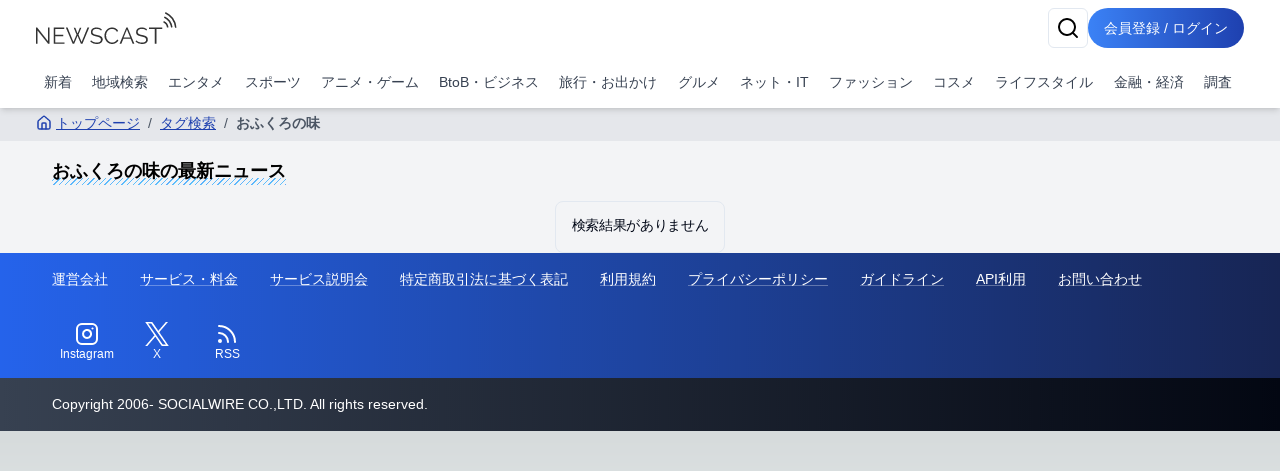

--- FILE ---
content_type: text/css; charset=UTF-8
request_url: https://newscast.jp/smart/_next/static/css/eed7617a856e6ca5.css
body_size: 15491
content:
*,:after,:before{--tw-border-spacing-x:0;--tw-border-spacing-y:0;--tw-translate-x:0;--tw-translate-y:0;--tw-rotate:0;--tw-skew-x:0;--tw-skew-y:0;--tw-scale-x:1;--tw-scale-y:1;--tw-pan-x: ;--tw-pan-y: ;--tw-pinch-zoom: ;--tw-scroll-snap-strictness:proximity;--tw-gradient-from-position: ;--tw-gradient-via-position: ;--tw-gradient-to-position: ;--tw-ordinal: ;--tw-slashed-zero: ;--tw-numeric-figure: ;--tw-numeric-spacing: ;--tw-numeric-fraction: ;--tw-ring-inset: ;--tw-ring-offset-width:0px;--tw-ring-offset-color:#fff;--tw-ring-color:rgb(59 130 246/0.5);--tw-ring-offset-shadow:0 0 #0000;--tw-ring-shadow:0 0 #0000;--tw-shadow:0 0 #0000;--tw-shadow-colored:0 0 #0000;--tw-blur: ;--tw-brightness: ;--tw-contrast: ;--tw-grayscale: ;--tw-hue-rotate: ;--tw-invert: ;--tw-saturate: ;--tw-sepia: ;--tw-drop-shadow: ;--tw-backdrop-blur: ;--tw-backdrop-brightness: ;--tw-backdrop-contrast: ;--tw-backdrop-grayscale: ;--tw-backdrop-hue-rotate: ;--tw-backdrop-invert: ;--tw-backdrop-opacity: ;--tw-backdrop-saturate: ;--tw-backdrop-sepia: ;--tw-contain-size: ;--tw-contain-layout: ;--tw-contain-paint: ;--tw-contain-style: }::backdrop{--tw-border-spacing-x:0;--tw-border-spacing-y:0;--tw-translate-x:0;--tw-translate-y:0;--tw-rotate:0;--tw-skew-x:0;--tw-skew-y:0;--tw-scale-x:1;--tw-scale-y:1;--tw-pan-x: ;--tw-pan-y: ;--tw-pinch-zoom: ;--tw-scroll-snap-strictness:proximity;--tw-gradient-from-position: ;--tw-gradient-via-position: ;--tw-gradient-to-position: ;--tw-ordinal: ;--tw-slashed-zero: ;--tw-numeric-figure: ;--tw-numeric-spacing: ;--tw-numeric-fraction: ;--tw-ring-inset: ;--tw-ring-offset-width:0px;--tw-ring-offset-color:#fff;--tw-ring-color:rgb(59 130 246/0.5);--tw-ring-offset-shadow:0 0 #0000;--tw-ring-shadow:0 0 #0000;--tw-shadow:0 0 #0000;--tw-shadow-colored:0 0 #0000;--tw-blur: ;--tw-brightness: ;--tw-contrast: ;--tw-grayscale: ;--tw-hue-rotate: ;--tw-invert: ;--tw-saturate: ;--tw-sepia: ;--tw-drop-shadow: ;--tw-backdrop-blur: ;--tw-backdrop-brightness: ;--tw-backdrop-contrast: ;--tw-backdrop-grayscale: ;--tw-backdrop-hue-rotate: ;--tw-backdrop-invert: ;--tw-backdrop-opacity: ;--tw-backdrop-saturate: ;--tw-backdrop-sepia: ;--tw-contain-size: ;--tw-contain-layout: ;--tw-contain-paint: ;--tw-contain-style: }/*
! tailwindcss v3.4.17 | MIT License | https://tailwindcss.com
*/*,:after,:before{box-sizing:border-box;border:0 solid #e5e7eb}:after,:before{--tw-content:""}:host,html{line-height:1.5;-webkit-text-size-adjust:100%;-moz-tab-size:4;tab-size:4;font-family:ui-sans-serif,system-ui,sans-serif,Apple Color Emoji,Segoe UI Emoji,Segoe UI Symbol,Noto Color Emoji;font-feature-settings:normal;font-variation-settings:normal;-webkit-tap-highlight-color:transparent}body{margin:0;line-height:inherit}hr{height:0;color:inherit;border-top-width:1px}abbr:where([title]){text-decoration:underline dotted}h1,h2,h3,h4,h5,h6{font-size:inherit;font-weight:inherit}a{color:inherit;text-decoration:inherit}b,strong{font-weight:bolder}code,kbd,pre,samp{font-family:ui-monospace,SFMono-Regular,Menlo,Monaco,Consolas,Liberation Mono,Courier New,monospace;font-feature-settings:normal;font-variation-settings:normal;font-size:1em}small{font-size:80%}sub,sup{font-size:75%;line-height:0;position:relative;vertical-align:baseline}sub{bottom:-.25em}sup{top:-.5em}table{text-indent:0;border-color:inherit;border-collapse:collapse}button,input,optgroup,select,textarea{font-family:inherit;font-feature-settings:inherit;font-variation-settings:inherit;font-size:100%;font-weight:inherit;line-height:inherit;letter-spacing:inherit;color:inherit;margin:0;padding:0}button,select{text-transform:none}button,input:where([type=button]),input:where([type=reset]),input:where([type=submit]){-webkit-appearance:button;background-color:transparent;background-image:none}:-moz-focusring{outline:auto}:-moz-ui-invalid{box-shadow:none}progress{vertical-align:baseline}::-webkit-inner-spin-button,::-webkit-outer-spin-button{height:auto}[type=search]{-webkit-appearance:textfield;outline-offset:-2px}::-webkit-search-decoration{-webkit-appearance:none}::-webkit-file-upload-button{-webkit-appearance:button;font:inherit}summary{display:list-item}blockquote,dd,dl,figure,h1,h2,h3,h4,h5,h6,hr,p,pre{margin:0}fieldset{margin:0}fieldset,legend{padding:0}menu,ol,ul{list-style:none;margin:0;padding:0}dialog{padding:0}textarea{resize:vertical}input::placeholder,textarea::placeholder{opacity:1;color:#9ca3af}[role=button],button{cursor:pointer}:disabled{cursor:default}audio,canvas,embed,iframe,img,object,svg,video{display:block;vertical-align:middle}img,video{max-width:100%;height:auto}[hidden]:where(:not([hidden=until-found])){display:none}:root{--background:0 0% 100%;--foreground:222.2 84% 4.9%;--card:0 0% 100%;--card-foreground:222.2 84% 4.9%;--popover:0 0% 100%;--popover-foreground:222.2 84% 4.9%;--primary:222.2 47.4% 11.2%;--primary-foreground:210 40% 98%;--secondary:210 40% 96.1%;--secondary-foreground:222.2 47.4% 11.2%;--muted:210 40% 96.1%;--muted-foreground:215.4 16.3% 60%;--accent:210 40% 96.1%;--accent-foreground:222.2 47.4% 11.2%;--destructive:0 84.2% 60.2%;--destructive-foreground:210 40% 98%;--border:214.3 31.8% 91.4%;--input:214.3 31.8% 91.4%;--ring:222.2 84% 4.9%;--radius:0.5rem}*{border-color:hsl(var(--border))}body{background-color:hsl(var(--background));color:hsl(var(--foreground))}.container{width:100%;margin-right:auto;margin-left:auto;padding-right:2rem;padding-left:2rem}@media (min-width:1400px){.container{max-width:1400px}}.sr-only{position:absolute;width:1px;height:1px;padding:0;margin:-1px;overflow:hidden;clip:rect(0,0,0,0);white-space:nowrap;border-width:0}.pointer-events-none{pointer-events:none}.pointer-events-auto{pointer-events:auto}.invisible{visibility:hidden}.static{position:static}.fixed{position:fixed}.absolute{position:absolute}.relative{position:relative}.sticky{position:sticky}.inset-0{inset:0}.inset-y-0{top:0;bottom:0}.-right-2{right:-.5rem}.-top-1{top:-.25rem}.-top-2{top:-.5rem}.bottom-0{bottom:0}.bottom-2{bottom:.5rem}.bottom-4{bottom:1rem}.bottom-8{bottom:2rem}.bottom-full{bottom:100%}.left-0{left:0}.left-1{left:.25rem}.left-1\/2{left:50%}.left-2{left:.5rem}.left-3{left:.75rem}.left-4{left:1rem}.left-\[50\%\]{left:50%}.left-full{left:100%}.right-0{right:0}.right-1{right:.25rem}.right-2{right:.5rem}.right-4{right:1rem}.right-8{right:2rem}.right-\[230px\]{right:230px}.top-0{top:0}.top-1{top:.25rem}.top-1\/2{top:50%}.top-2{top:.5rem}.top-4{top:1rem}.top-\[50\%\]{top:50%}.top-full{top:100%}.z-0{z-index:0}.z-10{z-index:10}.z-40{z-index:40}.z-50{z-index:50}.z-\[100\]{z-index:100}.z-\[31\]{z-index:31}.z-\[9999\]{z-index:9999}.col-span-1{grid-column:span 1/span 1}.col-span-2{grid-column:span 2/span 2}.col-span-3{grid-column:span 3/span 3}.col-span-7{grid-column:span 7/span 7}.col-span-full{grid-column:1/-1}.m-0{margin:0}.m-4{margin:1rem}.m-6{margin:1.5rem}.-mx-1{margin-left:-.25rem;margin-right:-.25rem}.-mx-4{margin-left:-1rem;margin-right:-1rem}.mx-1{margin-left:.25rem;margin-right:.25rem}.mx-2{margin-left:.5rem;margin-right:.5rem}.mx-4{margin-left:1rem;margin-right:1rem}.mx-auto{margin-left:auto;margin-right:auto}.my-0{margin-top:0;margin-bottom:0}.my-1{margin-top:.25rem;margin-bottom:.25rem}.my-10{margin-top:2.5rem;margin-bottom:2.5rem}.my-2{margin-top:.5rem;margin-bottom:.5rem}.my-3{margin-top:.75rem;margin-bottom:.75rem}.my-4{margin-top:1rem;margin-bottom:1rem}.my-5{margin-top:1.25rem;margin-bottom:1.25rem}.my-8{margin-top:2rem;margin-bottom:2rem}.-mt-1{margin-top:-.25rem}.mb-0{margin-bottom:0}.mb-0\.5{margin-bottom:.125rem}.mb-1{margin-bottom:.25rem}.mb-12{margin-bottom:3rem}.mb-16{margin-bottom:4rem}.mb-2{margin-bottom:.5rem}.mb-3{margin-bottom:.75rem}.mb-4{margin-bottom:1rem}.mb-5{margin-bottom:1.25rem}.mb-6{margin-bottom:1.5rem}.mb-8{margin-bottom:2rem}.ml-1{margin-left:.25rem}.ml-2{margin-left:.5rem}.ml-3{margin-left:.75rem}.ml-4{margin-left:1rem}.ml-8{margin-left:2rem}.ml-auto{margin-left:auto}.mr-1{margin-right:.25rem}.mr-2{margin-right:.5rem}.mr-3{margin-right:.75rem}.mr-4{margin-right:1rem}.mt-0\.5{margin-top:.125rem}.mt-1{margin-top:.25rem}.mt-10{margin-top:2.5rem}.mt-12{margin-top:3rem}.mt-2{margin-top:.5rem}.mt-3{margin-top:.75rem}.mt-4{margin-top:1rem}.mt-6{margin-top:1.5rem}.mt-8{margin-top:2rem}.mt-\[3rem\]{margin-top:3rem}.mt-auto{margin-top:auto}.line-clamp-1{-webkit-line-clamp:1}.line-clamp-1,.line-clamp-2{overflow:hidden;display:-webkit-box;-webkit-box-orient:vertical}.line-clamp-2{-webkit-line-clamp:2}.line-clamp-3{overflow:hidden;display:-webkit-box;-webkit-box-orient:vertical;-webkit-line-clamp:3}.\!block{display:block!important}.block{display:block}.inline-block{display:inline-block}.inline{display:inline}.flex{display:flex}.inline-flex{display:inline-flex}.table{display:table}.grid{display:grid}.contents{display:contents}.hidden{display:none}.aspect-square{aspect-ratio:1/1}.h-0{height:0}.h-1{height:.25rem}.h-10{height:2.5rem}.h-11{height:2.75rem}.h-12{height:3rem}.h-14{height:3.5rem}.h-16{height:4rem}.h-2{height:.5rem}.h-2\.5{height:.625rem}.h-24{height:6rem}.h-3{height:.75rem}.h-3\.5{height:.875rem}.h-32{height:8rem}.h-4{height:1rem}.h-48{height:12rem}.h-5{height:1.25rem}.h-6{height:1.5rem}.h-64{height:16rem}.h-7{height:1.75rem}.h-8{height:2rem}.h-9{height:2.25rem}.h-96{height:24rem}.h-\[100dvh\]{height:100dvh}.h-\[100px\]{height:100px}.h-\[10px\]{height:10px}.h-\[110px\]{height:110px}.h-\[150px\]{height:150px}.h-\[16px\]{height:16px}.h-\[1px\]{height:1px}.h-\[200px\]{height:200px}.h-\[26px\]{height:26px}.h-\[30px\]{height:30px}.h-\[36px\]{height:36px}.h-\[400px\]{height:400px}.h-\[44px\]{height:44px}.h-\[78px\]{height:78px}.h-\[850px\]{height:850px}.h-\[90vh\]{height:90vh}.h-\[calc\(100vh-100px\)\]{height:calc(100vh - 100px)}.h-\[var\(--radix-select-trigger-height\)\]{height:var(--radix-select-trigger-height)}.h-auto{height:auto}.h-fit{height:fit-content}.h-full{height:100%}.h-px{height:1px}.h-screen{height:100vh}.max-h-0{max-height:0}.max-h-16{max-height:4rem}.max-h-6{max-height:1.5rem}.max-h-60{max-height:15rem}.max-h-96{max-height:24rem}.max-h-\[100px\]{max-height:100px}.max-h-\[120px\]{max-height:120px}.max-h-\[140px\]{max-height:140px}.max-h-\[150px\]{max-height:150px}.max-h-\[230px\]{max-height:230px}.max-h-\[300px\]{max-height:300px}.max-h-\[400px\]{max-height:400px}.max-h-\[50px\]{max-height:50px}.max-h-\[50vh\]{max-height:50vh}.max-h-\[60px\]{max-height:60px}.max-h-\[60vh\]{max-height:60vh}.max-h-\[80vh\]{max-height:80vh}.max-h-\[90\%\]{max-height:90%}.max-h-\[calc\(100vh-100px\)\]{max-height:calc(100vh - 100px)}.max-h-full{max-height:100%}.max-h-none{max-height:none}.max-h-screen{max-height:100vh}.min-h-0{min-height:0}.min-h-10{min-height:2.5rem}.min-h-20{min-height:5rem}.min-h-48{min-height:12rem}.min-h-6{min-height:1.5rem}.min-h-\[100px\]{min-height:100px}.min-h-\[200px\]{min-height:200px}.min-h-\[20px\]{min-height:20px}.min-h-\[30px\]{min-height:30px}.min-h-\[32px\]{min-height:32px}.min-h-\[60vh\]{min-height:60vh}.min-h-\[80px\]{min-height:80px}.min-h-fit{min-height:fit-content}.min-h-full{min-height:100%}.min-h-screen{min-height:100vh}.w-0{width:0}.w-1{width:.25rem}.w-1\/2{width:50%}.w-1\/3{width:33.333333%}.w-1\/4{width:25%}.w-1\/5{width:20%}.w-10{width:2.5rem}.w-11{width:2.75rem}.w-12{width:3rem}.w-16{width:4rem}.w-2{width:.5rem}.w-2\.5{width:.625rem}.w-20{width:5rem}.w-24{width:6rem}.w-3{width:.75rem}.w-3\.5{width:.875rem}.w-3\/4{width:75%}.w-32{width:8rem}.w-36{width:9rem}.w-4{width:1rem}.w-40{width:10rem}.w-48{width:12rem}.w-5{width:1.25rem}.w-56{width:14rem}.w-6{width:1.5rem}.w-60{width:15rem}.w-64{width:16rem}.w-7{width:1.75rem}.w-72{width:18rem}.w-8{width:2rem}.w-80{width:20rem}.w-9{width:2.25rem}.w-96{width:24rem}.w-\[100px\]{width:100px}.w-\[1024px\]{width:1024px}.w-\[110px\]{width:110px}.w-\[120px\]{width:120px}.w-\[1400px\]{width:1400px}.w-\[140px\]{width:140px}.w-\[150px\]{width:150px}.w-\[18px\]{width:18px}.w-\[1px\]{width:1px}.w-\[200px\]{width:200px}.w-\[280px\]{width:280px}.w-\[400px\]{width:400px}.w-\[420px\]{width:420px}.w-\[50px\]{width:50px}.w-\[650px\]{width:650px}.w-\[66px\]{width:66px}.w-\[80px\]{width:80px}.w-\[90px\]{width:90px}.w-\[calc\(100\%\+2rem\)\]{width:calc(100% + 2rem)}.w-auto{width:auto}.w-fit{width:fit-content}.w-full{width:100%}.min-w-0{min-width:0}.min-w-12{min-width:3rem}.min-w-16{min-width:4rem}.min-w-48{min-width:12rem}.min-w-56{min-width:14rem}.min-w-8{min-width:2rem}.min-w-\[120px\]{min-width:120px}.min-w-\[160px\]{min-width:160px}.min-w-\[200px\]{min-width:200px}.min-w-\[20px\]{min-width:20px}.min-w-\[40px\]{min-width:40px}.min-w-\[70px\]{min-width:70px}.min-w-\[8rem\]{min-width:8rem}.min-w-\[auto\]{min-width:auto}.min-w-\[var\(--radix-select-trigger-width\)\]{min-width:var(--radix-select-trigger-width)}.min-w-full{min-width:100%}.min-w-max{min-width:max-content}.max-w-2xl{max-width:42rem}.max-w-48{max-width:12rem}.max-w-4xl{max-width:56rem}.max-w-6xl{max-width:72rem}.max-w-7xl{max-width:80rem}.max-w-\[100\%\]{max-width:100%}.max-w-\[100px\]{max-width:100px}.max-w-\[140px\]{max-width:140px}.max-w-\[150px\]{max-width:150px}.max-w-\[200px\]{max-width:200px}.max-w-\[230px\]{max-width:230px}.max-w-\[400px\]{max-width:400px}.max-w-\[50px\]{max-width:50px}.max-w-\[600px\]{max-width:600px}.max-w-\[706px\]{max-width:706px}.max-w-\[736px\]{max-width:736px}.max-w-\[848px\]{max-width:848px}.max-w-full{max-width:100%}.max-w-lg{max-width:32rem}.max-w-md{max-width:28rem}.max-w-none{max-width:none}.max-w-xl{max-width:36rem}.max-w-xs{max-width:20rem}.flex-1{flex:1 1 0%}.flex-none{flex:none}.flex-shrink{flex-shrink:1}.flex-shrink-0,.shrink-0{flex-shrink:0}.flex-grow{flex-grow:1}.grow-0{flex-grow:0}.basis-\[280px\]{flex-basis:280px}.table-fixed{table-layout:fixed}.caption-bottom{caption-side:bottom}.border-collapse{border-collapse:collapse}.border-separate{border-collapse:separate}.border-spacing-0{--tw-border-spacing-x:0px;--tw-border-spacing-y:0px;border-spacing:var(--tw-border-spacing-x) var(--tw-border-spacing-y)}.origin-right{transform-origin:right}.-translate-x-1\/2{--tw-translate-x:-50%}.-translate-x-1\/2,.-translate-y-1\/2{transform:translate(var(--tw-translate-x),var(--tw-translate-y)) rotate(var(--tw-rotate)) skewX(var(--tw-skew-x)) skewY(var(--tw-skew-y)) scaleX(var(--tw-scale-x)) scaleY(var(--tw-scale-y))}.-translate-y-1\/2{--tw-translate-y:-50%}.translate-x-1{--tw-translate-x:0.25rem}.translate-x-1,.translate-x-9{transform:translate(var(--tw-translate-x),var(--tw-translate-y)) rotate(var(--tw-rotate)) skewX(var(--tw-skew-x)) skewY(var(--tw-skew-y)) scaleX(var(--tw-scale-x)) scaleY(var(--tw-scale-y))}.translate-x-9{--tw-translate-x:2.25rem}.translate-x-\[-50\%\]{--tw-translate-x:-50%}.translate-x-\[-50\%\],.translate-y-1\/2{transform:translate(var(--tw-translate-x),var(--tw-translate-y)) rotate(var(--tw-rotate)) skewX(var(--tw-skew-x)) skewY(var(--tw-skew-y)) scaleX(var(--tw-scale-x)) scaleY(var(--tw-scale-y))}.translate-y-1\/2{--tw-translate-y:50%}.translate-y-\[-50\%\]{--tw-translate-y:-50%}.rotate-180,.translate-y-\[-50\%\]{transform:translate(var(--tw-translate-x),var(--tw-translate-y)) rotate(var(--tw-rotate)) skewX(var(--tw-skew-x)) skewY(var(--tw-skew-y)) scaleX(var(--tw-scale-x)) scaleY(var(--tw-scale-y))}.rotate-180{--tw-rotate:180deg}.rotate-45{--tw-rotate:45deg}.rotate-45,.scale-105{transform:translate(var(--tw-translate-x),var(--tw-translate-y)) rotate(var(--tw-rotate)) skewX(var(--tw-skew-x)) skewY(var(--tw-skew-y)) scaleX(var(--tw-scale-x)) scaleY(var(--tw-scale-y))}.scale-105{--tw-scale-x:1.05;--tw-scale-y:1.05}.scale-90{--tw-scale-x:.9;--tw-scale-y:.9}.scale-90,.transform{transform:translate(var(--tw-translate-x),var(--tw-translate-y)) rotate(var(--tw-rotate)) skewX(var(--tw-skew-x)) skewY(var(--tw-skew-y)) scaleX(var(--tw-scale-x)) scaleY(var(--tw-scale-y))}@keyframes bounce{0%,to{transform:translateY(-25%);animation-timing-function:cubic-bezier(.8,0,1,1)}50%{transform:none;animation-timing-function:cubic-bezier(0,0,.2,1)}}.animate-bounce{animation:bounce 1s infinite}@keyframes pulse{50%{opacity:.5}}.animate-pulse{animation:pulse 2s cubic-bezier(.4,0,.6,1) infinite}.animate-spin{animation:spin 1s linear infinite}.cursor-col-resize{cursor:col-resize}.cursor-default{cursor:default}.cursor-help{cursor:help}.cursor-move{cursor:move}.cursor-not-allowed{cursor:not-allowed}.cursor-pointer{cursor:pointer}.cursor-text{cursor:text}.cursor-wait{cursor:wait}.select-none{user-select:none}.resize-none{resize:none}.resize{resize:both}.list-inside{list-style-position:inside}.list-disc{list-style-type:disc}.list-none{list-style-type:none}.appearance-none{appearance:none}.columns-1{column-count:1}.grid-cols-1{grid-template-columns:repeat(1,minmax(0,1fr))}.grid-cols-10{grid-template-columns:repeat(10,minmax(0,1fr))}.grid-cols-2{grid-template-columns:repeat(2,minmax(0,1fr))}.grid-cols-3{grid-template-columns:repeat(3,minmax(0,1fr))}.grid-cols-4{grid-template-columns:repeat(4,minmax(0,1fr))}.grid-cols-5{grid-template-columns:repeat(5,minmax(0,1fr))}.grid-cols-\[1fr\2c auto\]{grid-template-columns:1fr auto}.grid-cols-\[320px\2c 3fr\]{grid-template-columns:320px 3fr}.grid-cols-\[auto\2c 1fr\]{grid-template-columns:auto 1fr}.grid-rows-\[1fr\2c auto\]{grid-template-rows:1fr auto}.grid-rows-\[auto\2c 1fr\]{grid-template-rows:auto 1fr}.flex-row{flex-direction:row}.flex-col{flex-direction:column}.flex-col-reverse{flex-direction:column-reverse}.flex-wrap{flex-wrap:wrap}.content-center{align-content:center}.items-start{align-items:flex-start}.items-end{align-items:flex-end}.items-center{align-items:center}.items-baseline{align-items:baseline}.justify-start{justify-content:flex-start}.justify-end{justify-content:flex-end}.justify-center{justify-content:center}.justify-between{justify-content:space-between}.justify-around{justify-content:space-around}.gap-1{gap:.25rem}.gap-16{gap:4rem}.gap-2{gap:.5rem}.gap-3{gap:.75rem}.gap-4{gap:1rem}.gap-6{gap:1.5rem}.gap-8{gap:2rem}.gap-x-2{column-gap:.5rem}.gap-x-3{column-gap:.75rem}.gap-x-4{column-gap:1rem}.gap-y-2{row-gap:.5rem}.-space-y-px>:not([hidden])~:not([hidden]){--tw-space-y-reverse:0;margin-top:calc(-1px * calc(1 - var(--tw-space-y-reverse)));margin-bottom:calc(-1px * var(--tw-space-y-reverse))}.space-x-0>:not([hidden])~:not([hidden]){--tw-space-x-reverse:0;margin-right:calc(0px * var(--tw-space-x-reverse));margin-left:calc(0px * calc(1 - var(--tw-space-x-reverse)))}.space-x-1>:not([hidden])~:not([hidden]){--tw-space-x-reverse:0;margin-right:calc(.25rem * var(--tw-space-x-reverse));margin-left:calc(.25rem * calc(1 - var(--tw-space-x-reverse)))}.space-x-10>:not([hidden])~:not([hidden]){--tw-space-x-reverse:0;margin-right:calc(2.5rem * var(--tw-space-x-reverse));margin-left:calc(2.5rem * calc(1 - var(--tw-space-x-reverse)))}.space-x-2>:not([hidden])~:not([hidden]){--tw-space-x-reverse:0;margin-right:calc(.5rem * var(--tw-space-x-reverse));margin-left:calc(.5rem * calc(1 - var(--tw-space-x-reverse)))}.space-x-3>:not([hidden])~:not([hidden]){--tw-space-x-reverse:0;margin-right:calc(.75rem * var(--tw-space-x-reverse));margin-left:calc(.75rem * calc(1 - var(--tw-space-x-reverse)))}.space-x-4>:not([hidden])~:not([hidden]){--tw-space-x-reverse:0;margin-right:calc(1rem * var(--tw-space-x-reverse));margin-left:calc(1rem * calc(1 - var(--tw-space-x-reverse)))}.space-x-6>:not([hidden])~:not([hidden]){--tw-space-x-reverse:0;margin-right:calc(1.5rem * var(--tw-space-x-reverse));margin-left:calc(1.5rem * calc(1 - var(--tw-space-x-reverse)))}.space-y-1>:not([hidden])~:not([hidden]){--tw-space-y-reverse:0;margin-top:calc(.25rem * calc(1 - var(--tw-space-y-reverse)));margin-bottom:calc(.25rem * var(--tw-space-y-reverse))}.space-y-1\.5>:not([hidden])~:not([hidden]){--tw-space-y-reverse:0;margin-top:calc(.375rem * calc(1 - var(--tw-space-y-reverse)));margin-bottom:calc(.375rem * var(--tw-space-y-reverse))}.space-y-10>:not([hidden])~:not([hidden]){--tw-space-y-reverse:0;margin-top:calc(2.5rem * calc(1 - var(--tw-space-y-reverse)));margin-bottom:calc(2.5rem * var(--tw-space-y-reverse))}.space-y-16>:not([hidden])~:not([hidden]){--tw-space-y-reverse:0;margin-top:calc(4rem * calc(1 - var(--tw-space-y-reverse)));margin-bottom:calc(4rem * var(--tw-space-y-reverse))}.space-y-2>:not([hidden])~:not([hidden]){--tw-space-y-reverse:0;margin-top:calc(.5rem * calc(1 - var(--tw-space-y-reverse)));margin-bottom:calc(.5rem * var(--tw-space-y-reverse))}.space-y-3>:not([hidden])~:not([hidden]){--tw-space-y-reverse:0;margin-top:calc(.75rem * calc(1 - var(--tw-space-y-reverse)));margin-bottom:calc(.75rem * var(--tw-space-y-reverse))}.space-y-4>:not([hidden])~:not([hidden]){--tw-space-y-reverse:0;margin-top:calc(1rem * calc(1 - var(--tw-space-y-reverse)));margin-bottom:calc(1rem * var(--tw-space-y-reverse))}.space-y-6>:not([hidden])~:not([hidden]){--tw-space-y-reverse:0;margin-top:calc(1.5rem * calc(1 - var(--tw-space-y-reverse)));margin-bottom:calc(1.5rem * var(--tw-space-y-reverse))}.space-y-8>:not([hidden])~:not([hidden]){--tw-space-y-reverse:0;margin-top:calc(2rem * calc(1 - var(--tw-space-y-reverse)));margin-bottom:calc(2rem * var(--tw-space-y-reverse))}.divide-y>:not([hidden])~:not([hidden]){--tw-divide-y-reverse:0;border-top-width:calc(1px * calc(1 - var(--tw-divide-y-reverse)));border-bottom-width:calc(1px * var(--tw-divide-y-reverse))}.divide-gray-200>:not([hidden])~:not([hidden]){--tw-divide-opacity:1;border-color:rgb(229 231 235/var(--tw-divide-opacity,1))}.overflow-auto{overflow:auto}.overflow-hidden{overflow:hidden}.overflow-x-auto{overflow-x:auto}.overflow-y-auto{overflow-y:auto}.overflow-x-hidden{overflow-x:hidden}.truncate{overflow:hidden;white-space:nowrap}.text-ellipsis,.truncate{text-overflow:ellipsis}.whitespace-nowrap{white-space:nowrap}.whitespace-pre-line{white-space:pre-line}.whitespace-pre-wrap{white-space:pre-wrap}.text-wrap{text-wrap:wrap}.text-nowrap{text-wrap:nowrap}.break-words{overflow-wrap:break-word}.break-all{word-break:break-all}.rounded{border-radius:.25rem}.rounded-3xl{border-radius:1.5rem}.rounded-full{border-radius:9999px}.rounded-lg{border-radius:var(--radius)}.rounded-md{border-radius:calc(var(--radius) - 2px)}.rounded-none{border-radius:0}.rounded-sm{border-radius:calc(var(--radius) - 4px)}.rounded-b-\[2px\]{border-bottom-right-radius:2px;border-bottom-left-radius:2px}.rounded-b-md{border-bottom-right-radius:calc(var(--radius) - 2px);border-bottom-left-radius:calc(var(--radius) - 2px)}.rounded-t-lg{border-top-left-radius:var(--radius);border-top-right-radius:var(--radius)}.rounded-t-md{border-top-left-radius:calc(var(--radius) - 2px);border-top-right-radius:calc(var(--radius) - 2px)}.rounded-t-none{border-top-left-radius:0;border-top-right-radius:0}.rounded-bl-lg{border-bottom-left-radius:var(--radius)}.rounded-tl-lg{border-top-left-radius:var(--radius)}.rounded-tr-lg{border-top-right-radius:var(--radius)}.border{border-width:1px}.border-2{border-width:2px}.border-\[1px\]{border-width:1px}.\!border-b-0{border-bottom-width:0!important}.\!border-l-0{border-left-width:0!important}.\!border-r-0{border-right-width:0!important}.\!border-t-0{border-top-width:0!important}.border-b{border-bottom-width:1px}.border-b-0{border-bottom-width:0}.border-b-2{border-bottom-width:2px}.border-b-4{border-bottom-width:4px}.border-b-\[1px\]{border-bottom-width:1px}.border-l{border-left-width:1px}.border-l-2{border-left-width:2px}.border-l-4{border-left-width:4px}.border-r{border-right-width:1px}.border-r-2{border-right-width:2px}.border-r-4{border-right-width:4px}.border-t{border-top-width:1px}.border-t-2{border-top-width:2px}.border-dashed{border-style:dashed}.border-none{border-style:none}.border-blue-100{--tw-border-opacity:1;border-color:rgb(219 234 254/var(--tw-border-opacity,1))}.border-blue-200{--tw-border-opacity:1;border-color:rgb(191 219 254/var(--tw-border-opacity,1))}.border-blue-300{--tw-border-opacity:1;border-color:rgb(147 197 253/var(--tw-border-opacity,1))}.border-blue-400{--tw-border-opacity:1;border-color:rgb(96 165 250/var(--tw-border-opacity,1))}.border-blue-500{--tw-border-opacity:1;border-color:rgb(59 130 246/var(--tw-border-opacity,1))}.border-blue-600{--tw-border-opacity:1;border-color:rgb(37 99 235/var(--tw-border-opacity,1))}.border-blue-700{--tw-border-opacity:1;border-color:rgb(29 78 216/var(--tw-border-opacity,1))}.border-blue-800{--tw-border-opacity:1;border-color:rgb(30 64 175/var(--tw-border-opacity,1))}.border-cyan-500{--tw-border-opacity:1;border-color:rgb(6 182 212/var(--tw-border-opacity,1))}.border-destructive{border-color:hsl(var(--destructive))}.border-destructive\/50{border-color:hsl(var(--destructive)/.5)}.border-fuchsia-400{--tw-border-opacity:1;border-color:rgb(232 121 249/var(--tw-border-opacity,1))}.border-gray-100{--tw-border-opacity:1;border-color:rgb(243 244 246/var(--tw-border-opacity,1))}.border-gray-200{--tw-border-opacity:1;border-color:rgb(229 231 235/var(--tw-border-opacity,1))}.border-gray-300{--tw-border-opacity:1;border-color:rgb(209 213 219/var(--tw-border-opacity,1))}.border-gray-400{--tw-border-opacity:1;border-color:rgb(156 163 175/var(--tw-border-opacity,1))}.border-gray-500{--tw-border-opacity:1;border-color:rgb(107 114 128/var(--tw-border-opacity,1))}.border-gray-900{--tw-border-opacity:1;border-color:rgb(17 24 39/var(--tw-border-opacity,1))}.border-green-100{--tw-border-opacity:1;border-color:rgb(220 252 231/var(--tw-border-opacity,1))}.border-green-200{--tw-border-opacity:1;border-color:rgb(187 247 208/var(--tw-border-opacity,1))}.border-green-500{--tw-border-opacity:1;border-color:rgb(34 197 94/var(--tw-border-opacity,1))}.border-green-800{--tw-border-opacity:1;border-color:rgb(22 101 52/var(--tw-border-opacity,1))}.border-indigo-600{--tw-border-opacity:1;border-color:rgb(79 70 229/var(--tw-border-opacity,1))}.border-input{border-color:hsl(var(--input))}.border-orange-200{--tw-border-opacity:1;border-color:rgb(254 215 170/var(--tw-border-opacity,1))}.border-primary{border-color:hsl(var(--primary))}.border-purple-200{--tw-border-opacity:1;border-color:rgb(233 213 255/var(--tw-border-opacity,1))}.border-purple-300{--tw-border-opacity:1;border-color:rgb(216 180 254/var(--tw-border-opacity,1))}.border-purple-500{--tw-border-opacity:1;border-color:rgb(168 85 247/var(--tw-border-opacity,1))}.border-red-200{--tw-border-opacity:1;border-color:rgb(254 202 202/var(--tw-border-opacity,1))}.border-red-500{--tw-border-opacity:1;border-color:rgb(239 68 68/var(--tw-border-opacity,1))}.border-red-600{--tw-border-opacity:1;border-color:rgb(220 38 38/var(--tw-border-opacity,1))}.border-slate-100{--tw-border-opacity:1;border-color:rgb(241 245 249/var(--tw-border-opacity,1))}.border-slate-200{--tw-border-opacity:1;border-color:rgb(226 232 240/var(--tw-border-opacity,1))}.border-transparent{border-color:transparent}.border-violet-200{--tw-border-opacity:1;border-color:rgb(221 214 254/var(--tw-border-opacity,1))}.border-violet-300{--tw-border-opacity:1;border-color:rgb(196 181 253/var(--tw-border-opacity,1))}.border-violet-400{--tw-border-opacity:1;border-color:rgb(167 139 250/var(--tw-border-opacity,1))}.border-violet-500{--tw-border-opacity:1;border-color:rgb(139 92 246/var(--tw-border-opacity,1))}.border-white{--tw-border-opacity:1;border-color:rgb(255 255 255/var(--tw-border-opacity,1))}.border-yellow-200{--tw-border-opacity:1;border-color:rgb(254 240 138/var(--tw-border-opacity,1))}.border-yellow-400{--tw-border-opacity:1;border-color:rgb(250 204 21/var(--tw-border-opacity,1))}.border-yellow-500{--tw-border-opacity:1;border-color:rgb(234 179 8/var(--tw-border-opacity,1))}.border-b-blue-600{--tw-border-opacity:1;border-bottom-color:rgb(37 99 235/var(--tw-border-opacity,1))}.border-t-transparent{border-top-color:transparent}.\!bg-blue-100{--tw-bg-opacity:1!important;background-color:rgb(219 234 254/var(--tw-bg-opacity,1))!important}.\!bg-blue-200{--tw-bg-opacity:1!important;background-color:rgb(191 219 254/var(--tw-bg-opacity,1))!important}.\!bg-blue-500{--tw-bg-opacity:1!important;background-color:rgb(59 130 246/var(--tw-bg-opacity,1))!important}.\!bg-rose-100{--tw-bg-opacity:1!important;background-color:rgb(255 228 230/var(--tw-bg-opacity,1))!important}.bg-\[\#BFBFBF\]{--tw-bg-opacity:1;background-color:rgb(191 191 191/var(--tw-bg-opacity,1))}.bg-\[\#d9d9d9\]{--tw-bg-opacity:1;background-color:rgb(217 217 217/var(--tw-bg-opacity,1))}.bg-accent{background-color:hsl(var(--accent))}.bg-amber-100{--tw-bg-opacity:1;background-color:rgb(254 243 199/var(--tw-bg-opacity,1))}.bg-amber-50{--tw-bg-opacity:1;background-color:rgb(255 251 235/var(--tw-bg-opacity,1))}.bg-amber-500{--tw-bg-opacity:1;background-color:rgb(245 158 11/var(--tw-bg-opacity,1))}.bg-background{background-color:hsl(var(--background))}.bg-black{--tw-bg-opacity:1;background-color:rgb(0 0 0/var(--tw-bg-opacity,1))}.bg-black\/20{background-color:rgb(0 0 0/.2)}.bg-black\/80{background-color:rgb(0 0 0/.8)}.bg-blue-100{--tw-bg-opacity:1;background-color:rgb(219 234 254/var(--tw-bg-opacity,1))}.bg-blue-200{--tw-bg-opacity:1;background-color:rgb(191 219 254/var(--tw-bg-opacity,1))}.bg-blue-300{--tw-bg-opacity:1;background-color:rgb(147 197 253/var(--tw-bg-opacity,1))}.bg-blue-400{--tw-bg-opacity:1;background-color:rgb(96 165 250/var(--tw-bg-opacity,1))}.bg-blue-50{--tw-bg-opacity:1;background-color:rgb(239 246 255/var(--tw-bg-opacity,1))}.bg-blue-500{--tw-bg-opacity:1;background-color:rgb(59 130 246/var(--tw-bg-opacity,1))}.bg-blue-600{--tw-bg-opacity:1;background-color:rgb(37 99 235/var(--tw-bg-opacity,1))}.bg-blue-700{--tw-bg-opacity:1;background-color:rgb(29 78 216/var(--tw-bg-opacity,1))}.bg-blue-800{--tw-bg-opacity:1;background-color:rgb(30 64 175/var(--tw-bg-opacity,1))}.bg-blue-900{--tw-bg-opacity:1;background-color:rgb(30 58 138/var(--tw-bg-opacity,1))}.bg-blue-950{--tw-bg-opacity:1;background-color:rgb(23 37 84/var(--tw-bg-opacity,1))}.bg-border{background-color:hsl(var(--border))}.bg-card{background-color:hsl(var(--card))}.bg-destructive{background-color:hsl(var(--destructive))}.bg-emerald-400{--tw-bg-opacity:1;background-color:rgb(52 211 153/var(--tw-bg-opacity,1))}.bg-emerald-500{--tw-bg-opacity:1;background-color:rgb(16 185 129/var(--tw-bg-opacity,1))}.bg-emerald-600{--tw-bg-opacity:1;background-color:rgb(5 150 105/var(--tw-bg-opacity,1))}.bg-fuchsia-50{--tw-bg-opacity:1;background-color:rgb(253 244 255/var(--tw-bg-opacity,1))}.bg-fuchsia-600{--tw-bg-opacity:1;background-color:rgb(192 38 211/var(--tw-bg-opacity,1))}.bg-gray-100{--tw-bg-opacity:1;background-color:rgb(243 244 246/var(--tw-bg-opacity,1))}.bg-gray-200{--tw-bg-opacity:1;background-color:rgb(229 231 235/var(--tw-bg-opacity,1))}.bg-gray-300{--tw-bg-opacity:1;background-color:rgb(209 213 219/var(--tw-bg-opacity,1))}.bg-gray-400{--tw-bg-opacity:1;background-color:rgb(156 163 175/var(--tw-bg-opacity,1))}.bg-gray-50{--tw-bg-opacity:1;background-color:rgb(249 250 251/var(--tw-bg-opacity,1))}.bg-gray-500{--tw-bg-opacity:1;background-color:rgb(107 114 128/var(--tw-bg-opacity,1))}.bg-gray-600{--tw-bg-opacity:1;background-color:rgb(75 85 99/var(--tw-bg-opacity,1))}.bg-gray-700{--tw-bg-opacity:1;background-color:rgb(55 65 81/var(--tw-bg-opacity,1))}.bg-gray-800{--tw-bg-opacity:1;background-color:rgb(31 41 55/var(--tw-bg-opacity,1))}.bg-green-100{--tw-bg-opacity:1;background-color:rgb(220 252 231/var(--tw-bg-opacity,1))}.bg-green-50{--tw-bg-opacity:1;background-color:rgb(240 253 244/var(--tw-bg-opacity,1))}.bg-green-500{--tw-bg-opacity:1;background-color:rgb(34 197 94/var(--tw-bg-opacity,1))}.bg-indigo-600{--tw-bg-opacity:1;background-color:rgb(79 70 229/var(--tw-bg-opacity,1))}.bg-inherit{background-color:inherit}.bg-muted{background-color:hsl(var(--muted))}.bg-muted\/50{background-color:hsl(var(--muted)/.5)}.bg-orange-100{--tw-bg-opacity:1;background-color:rgb(255 237 213/var(--tw-bg-opacity,1))}.bg-orange-50{--tw-bg-opacity:1;background-color:rgb(255 247 237/var(--tw-bg-opacity,1))}.bg-orange-500{--tw-bg-opacity:1;background-color:rgb(249 115 22/var(--tw-bg-opacity,1))}.bg-orange-600{--tw-bg-opacity:1;background-color:rgb(234 88 12/var(--tw-bg-opacity,1))}.bg-pink-100{--tw-bg-opacity:1;background-color:rgb(252 231 243/var(--tw-bg-opacity,1))}.bg-popover{background-color:hsl(var(--popover))}.bg-primary{background-color:hsl(var(--primary))}.bg-purple-100{--tw-bg-opacity:1;background-color:rgb(243 232 255/var(--tw-bg-opacity,1))}.bg-purple-400{--tw-bg-opacity:1;background-color:rgb(192 132 252/var(--tw-bg-opacity,1))}.bg-purple-50{--tw-bg-opacity:1;background-color:rgb(250 245 255/var(--tw-bg-opacity,1))}.bg-purple-500{--tw-bg-opacity:1;background-color:rgb(168 85 247/var(--tw-bg-opacity,1))}.bg-purple-600{--tw-bg-opacity:1;background-color:rgb(147 51 234/var(--tw-bg-opacity,1))}.bg-red-100{--tw-bg-opacity:1;background-color:rgb(254 226 226/var(--tw-bg-opacity,1))}.bg-red-50{--tw-bg-opacity:1;background-color:rgb(254 242 242/var(--tw-bg-opacity,1))}.bg-red-500{--tw-bg-opacity:1;background-color:rgb(239 68 68/var(--tw-bg-opacity,1))}.bg-red-600{--tw-bg-opacity:1;background-color:rgb(220 38 38/var(--tw-bg-opacity,1))}.bg-red-700{--tw-bg-opacity:1;background-color:rgb(185 28 28/var(--tw-bg-opacity,1))}.bg-red-800{--tw-bg-opacity:1;background-color:rgb(153 27 27/var(--tw-bg-opacity,1))}.bg-rose-100{--tw-bg-opacity:1;background-color:rgb(255 228 230/var(--tw-bg-opacity,1))}.bg-secondary{background-color:hsl(var(--secondary))}.bg-slate-50{--tw-bg-opacity:1;background-color:rgb(248 250 252/var(--tw-bg-opacity,1))}.bg-slate-800{--tw-bg-opacity:1;background-color:rgb(30 41 59/var(--tw-bg-opacity,1))}.bg-slate-950{--tw-bg-opacity:1;background-color:rgb(2 6 23/var(--tw-bg-opacity,1))}.bg-teal-600{--tw-bg-opacity:1;background-color:rgb(13 148 136/var(--tw-bg-opacity,1))}.bg-transparent{background-color:transparent}.bg-violet-50{--tw-bg-opacity:1;background-color:rgb(245 243 255/var(--tw-bg-opacity,1))}.bg-violet-500{--tw-bg-opacity:1;background-color:rgb(139 92 246/var(--tw-bg-opacity,1))}.bg-violet-600{--tw-bg-opacity:1;background-color:rgb(124 58 237/var(--tw-bg-opacity,1))}.bg-white{--tw-bg-opacity:1;background-color:rgb(255 255 255/var(--tw-bg-opacity,1))}.bg-yellow-100{--tw-bg-opacity:1;background-color:rgb(254 249 195/var(--tw-bg-opacity,1))}.bg-yellow-200{--tw-bg-opacity:1;background-color:rgb(254 240 138/var(--tw-bg-opacity,1))}.bg-yellow-50{--tw-bg-opacity:1;background-color:rgb(254 252 232/var(--tw-bg-opacity,1))}.bg-yellow-500{--tw-bg-opacity:1;background-color:rgb(234 179 8/var(--tw-bg-opacity,1))}.bg-opacity-10{--tw-bg-opacity:0.1}.bg-opacity-50{--tw-bg-opacity:0.5}.bg-gradient-to-br{background-image:linear-gradient(to bottom right,var(--tw-gradient-stops))}.bg-gradient-to-r{background-image:linear-gradient(to right,var(--tw-gradient-stops))}.bg-gradient-to-t{background-image:linear-gradient(to top,var(--tw-gradient-stops))}.from-blue-100{--tw-gradient-from:#dbeafe var(--tw-gradient-from-position);--tw-gradient-to:rgb(219 234 254/0) var(--tw-gradient-to-position);--tw-gradient-stops:var(--tw-gradient-from),var(--tw-gradient-to)}.from-blue-300{--tw-gradient-from:#93c5fd var(--tw-gradient-from-position);--tw-gradient-to:rgb(147 197 253/0) var(--tw-gradient-to-position);--tw-gradient-stops:var(--tw-gradient-from),var(--tw-gradient-to)}.from-blue-400{--tw-gradient-from:#60a5fa var(--tw-gradient-from-position);--tw-gradient-to:rgb(96 165 250/0) var(--tw-gradient-to-position);--tw-gradient-stops:var(--tw-gradient-from),var(--tw-gradient-to)}.from-blue-50{--tw-gradient-from:#eff6ff var(--tw-gradient-from-position);--tw-gradient-to:rgb(239 246 255/0) var(--tw-gradient-to-position);--tw-gradient-stops:var(--tw-gradient-from),var(--tw-gradient-to)}.from-blue-500{--tw-gradient-from:#3b82f6 var(--tw-gradient-from-position);--tw-gradient-to:rgb(59 130 246/0) var(--tw-gradient-to-position);--tw-gradient-stops:var(--tw-gradient-from),var(--tw-gradient-to)}.from-blue-600{--tw-gradient-from:#2563eb var(--tw-gradient-from-position);--tw-gradient-to:rgb(37 99 235/0) var(--tw-gradient-to-position);--tw-gradient-stops:var(--tw-gradient-from),var(--tw-gradient-to)}.from-blue-900{--tw-gradient-from:#1e3a8a var(--tw-gradient-from-position);--tw-gradient-to:rgb(30 58 138/0) var(--tw-gradient-to-position);--tw-gradient-stops:var(--tw-gradient-from),var(--tw-gradient-to)}.from-gray-200{--tw-gradient-from:#e5e7eb var(--tw-gradient-from-position);--tw-gradient-to:rgb(229 231 235/0) var(--tw-gradient-to-position);--tw-gradient-stops:var(--tw-gradient-from),var(--tw-gradient-to)}.from-gray-500{--tw-gradient-from:#6b7280 var(--tw-gradient-from-position);--tw-gradient-to:rgb(107 114 128/0) var(--tw-gradient-to-position);--tw-gradient-stops:var(--tw-gradient-from),var(--tw-gradient-to)}.from-gray-700{--tw-gradient-from:#374151 var(--tw-gradient-from-position);--tw-gradient-to:rgb(55 65 81/0) var(--tw-gradient-to-position);--tw-gradient-stops:var(--tw-gradient-from),var(--tw-gradient-to)}.from-gray-900{--tw-gradient-from:#111827 var(--tw-gradient-from-position);--tw-gradient-to:rgb(17 24 39/0) var(--tw-gradient-to-position);--tw-gradient-stops:var(--tw-gradient-from),var(--tw-gradient-to)}.from-green-50{--tw-gradient-from:#f0fdf4 var(--tw-gradient-from-position);--tw-gradient-to:rgb(240 253 244/0) var(--tw-gradient-to-position);--tw-gradient-stops:var(--tw-gradient-from),var(--tw-gradient-to)}.from-indigo-400{--tw-gradient-from:#818cf8 var(--tw-gradient-from-position);--tw-gradient-to:rgb(129 140 248/0) var(--tw-gradient-to-position);--tw-gradient-stops:var(--tw-gradient-from),var(--tw-gradient-to)}.from-orange-400{--tw-gradient-from:#fb923c var(--tw-gradient-from-position);--tw-gradient-to:rgb(251 146 60/0) var(--tw-gradient-to-position);--tw-gradient-stops:var(--tw-gradient-from),var(--tw-gradient-to)}.from-sky-400{--tw-gradient-from:#38bdf8 var(--tw-gradient-from-position);--tw-gradient-to:rgb(56 189 248/0) var(--tw-gradient-to-position);--tw-gradient-stops:var(--tw-gradient-from),var(--tw-gradient-to)}.from-violet-100{--tw-gradient-from:#ede9fe var(--tw-gradient-from-position);--tw-gradient-to:rgb(237 233 254/0) var(--tw-gradient-to-position);--tw-gradient-stops:var(--tw-gradient-from),var(--tw-gradient-to)}.from-violet-50{--tw-gradient-from:#f5f3ff var(--tw-gradient-from-position);--tw-gradient-to:rgb(245 243 255/0) var(--tw-gradient-to-position);--tw-gradient-stops:var(--tw-gradient-from),var(--tw-gradient-to)}.from-white{--tw-gradient-from:#fff var(--tw-gradient-from-position);--tw-gradient-to:rgb(255 255 255/0) var(--tw-gradient-to-position);--tw-gradient-stops:var(--tw-gradient-from),var(--tw-gradient-to)}.via-blue-800{--tw-gradient-to:rgb(30 64 175/0) var(--tw-gradient-to-position);--tw-gradient-stops:var(--tw-gradient-from),#1e40af var(--tw-gradient-via-position),var(--tw-gradient-to)}.to-blue-100{--tw-gradient-to:#dbeafe var(--tw-gradient-to-position)}.to-blue-50\/50{--tw-gradient-to:rgb(239 246 255/0.5) var(--tw-gradient-to-position)}.to-blue-600{--tw-gradient-to:#2563eb var(--tw-gradient-to-position)}.to-blue-700{--tw-gradient-to:#1d4ed8 var(--tw-gradient-to-position)}.to-blue-800{--tw-gradient-to:#1e40af var(--tw-gradient-to-position)}.to-blue-950{--tw-gradient-to:#172554 var(--tw-gradient-to-position)}.to-gray-700{--tw-gradient-to:#374151 var(--tw-gradient-to-position)}.to-gray-800{--tw-gradient-to:#1f2937 var(--tw-gradient-to-position)}.to-gray-950{--tw-gradient-to:#030712 var(--tw-gradient-to-position)}.to-green-50\/50{--tw-gradient-to:rgb(240 253 244/0.5) var(--tw-gradient-to-position)}.to-indigo-50{--tw-gradient-to:#eef2ff var(--tw-gradient-to-position)}.to-indigo-800{--tw-gradient-to:#3730a3 var(--tw-gradient-to-position)}.to-indigo-950{--tw-gradient-to:#1e1b4b var(--tw-gradient-to-position)}.to-orange-600{--tw-gradient-to:#ea580c var(--tw-gradient-to-position)}.to-violet-100{--tw-gradient-to:#ede9fe var(--tw-gradient-to-position)}.to-violet-100\/70{--tw-gradient-to:rgb(237 233 254/0.7) var(--tw-gradient-to-position)}.to-violet-50{--tw-gradient-to:#f5f3ff var(--tw-gradient-to-position)}.to-violet-600{--tw-gradient-to:#7c3aed var(--tw-gradient-to-position)}.to-violet-800{--tw-gradient-to:#5b21b6 var(--tw-gradient-to-position)}.fill-current{fill:currentColor}.fill-none{fill:none}.fill-yellow-500{fill:#eab308}.stroke-gray-600{stroke:#4b5563}.stroke-yellow-500{stroke:#eab308}.stroke-2{stroke-width:2}.object-contain{object-fit:contain}.object-cover{object-fit:cover}.object-none{object-fit:none}.object-scale-down{object-fit:scale-down}.\!p-2{padding:.5rem!important}.p-0{padding:0}.p-0\.5{padding:.125rem}.p-1{padding:.25rem}.p-1\.5{padding:.375rem}.p-10{padding:2.5rem}.p-12{padding:3rem}.p-2{padding:.5rem}.p-3{padding:.75rem}.p-4{padding:1rem}.p-6{padding:1.5rem}.p-8{padding:2rem}.p-px{padding:1px}.px-0{padding-left:0;padding-right:0}.px-1{padding-left:.25rem;padding-right:.25rem}.px-2{padding-left:.5rem;padding-right:.5rem}.px-2\.5{padding-left:.625rem;padding-right:.625rem}.px-3{padding-left:.75rem;padding-right:.75rem}.px-4{padding-left:1rem;padding-right:1rem}.px-6{padding-left:1.5rem;padding-right:1.5rem}.px-8{padding-left:2rem;padding-right:2rem}.py-0{padding-top:0;padding-bottom:0}.py-0\.5{padding-top:.125rem;padding-bottom:.125rem}.py-1{padding-top:.25rem;padding-bottom:.25rem}.py-1\.5{padding-top:.375rem;padding-bottom:.375rem}.py-12{padding-top:3rem;padding-bottom:3rem}.py-16{padding-top:4rem;padding-bottom:4rem}.py-2{padding-top:.5rem;padding-bottom:.5rem}.py-3{padding-top:.75rem;padding-bottom:.75rem}.py-4{padding-top:1rem;padding-bottom:1rem}.py-6{padding-top:1.5rem;padding-bottom:1.5rem}.py-8{padding-top:2rem;padding-bottom:2rem}.pb-0{padding-bottom:0}.pb-1{padding-bottom:.25rem}.pb-16{padding-bottom:4rem}.pb-2{padding-bottom:.5rem}.pb-24{padding-bottom:6rem}.pb-3{padding-bottom:.75rem}.pb-4{padding-bottom:1rem}.pl-0{padding-left:0}.pl-10{padding-left:2.5rem}.pl-2{padding-left:.5rem}.pl-4{padding-left:1rem}.pl-6{padding-left:1.5rem}.pl-8{padding-left:2rem}.pr-1{padding-right:.25rem}.pr-16{padding-right:4rem}.pr-2{padding-right:.5rem}.pr-4{padding-right:1rem}.pr-6{padding-right:1.5rem}.pr-8{padding-right:2rem}.pt-0{padding-top:0}.pt-1{padding-top:.25rem}.pt-10{padding-top:2.5rem}.pt-2{padding-top:.5rem}.pt-3{padding-top:.75rem}.pt-4{padding-top:1rem}.pt-6{padding-top:1.5rem}.pt-8{padding-top:2rem}.text-left{text-align:left}.text-center{text-align:center}.text-right{text-align:right}.text-end{text-align:end}.align-middle{vertical-align:middle}.font-mono{font-family:ui-monospace,SFMono-Regular,Menlo,Monaco,Consolas,Liberation Mono,Courier New,monospace}.font-sans{font-family:ui-sans-serif,system-ui,sans-serif,Apple Color Emoji,Segoe UI Emoji,Segoe UI Symbol,Noto Color Emoji}.text-2xl{font-size:1.5rem;line-height:2rem}.text-3xl{font-size:1.875rem;line-height:2.25rem}.text-4xl{font-size:2.25rem;line-height:2.5rem}.text-\[0\.8rem\]{font-size:.8rem}.text-\[1\.5rem\]{font-size:1.5rem}.text-\[10px\]{font-size:10px}.text-\[11px\]{font-size:11px}.text-base{font-size:1rem;line-height:1.5rem}.text-lg{font-size:1.125rem;line-height:1.75rem}.text-sm{font-size:.875rem;line-height:1.25rem}.text-xl{font-size:1.25rem;line-height:1.75rem}.text-xs{font-size:.75rem;line-height:1rem}.font-bold{font-weight:700}.font-extrabold{font-weight:800}.font-light{font-weight:300}.font-medium{font-weight:500}.font-normal{font-weight:400}.font-semibold,.font-w6{font-weight:600}.uppercase{text-transform:uppercase}.italic{font-style:italic}.leading-5{line-height:1.25rem}.leading-none{line-height:1}.leading-normal{line-height:1.5}.leading-relaxed{line-height:1.625}.leading-tight{line-height:1.25}.tracking-tight{letter-spacing:-.025em}.tracking-wide{letter-spacing:.025em}.tracking-wider{letter-spacing:.05em}.tracking-widest{letter-spacing:.1em}.text-accent-foreground{color:hsl(var(--accent-foreground))}.text-amber-600{--tw-text-opacity:1;color:rgb(217 119 6/var(--tw-text-opacity,1))}.text-black{--tw-text-opacity:1;color:rgb(0 0 0/var(--tw-text-opacity,1))}.text-blue-100{--tw-text-opacity:1;color:rgb(219 234 254/var(--tw-text-opacity,1))}.text-blue-200{--tw-text-opacity:1;color:rgb(191 219 254/var(--tw-text-opacity,1))}.text-blue-500{--tw-text-opacity:1;color:rgb(59 130 246/var(--tw-text-opacity,1))}.text-blue-600{--tw-text-opacity:1;color:rgb(37 99 235/var(--tw-text-opacity,1))}.text-blue-700{--tw-text-opacity:1;color:rgb(29 78 216/var(--tw-text-opacity,1))}.text-blue-800{--tw-text-opacity:1;color:rgb(30 64 175/var(--tw-text-opacity,1))}.text-blue-900{--tw-text-opacity:1;color:rgb(30 58 138/var(--tw-text-opacity,1))}.text-blue-950{--tw-text-opacity:1;color:rgb(23 37 84/var(--tw-text-opacity,1))}.text-card-foreground{color:hsl(var(--card-foreground))}.text-current{color:currentColor}.text-cyan-500{--tw-text-opacity:1;color:rgb(6 182 212/var(--tw-text-opacity,1))}.text-destructive{color:hsl(var(--destructive))}.text-destructive-foreground{color:hsl(var(--destructive-foreground))}.text-foreground{color:hsl(var(--foreground))}.text-foreground\/50{color:hsl(var(--foreground)/.5)}.text-gray-200{--tw-text-opacity:1;color:rgb(229 231 235/var(--tw-text-opacity,1))}.text-gray-300{--tw-text-opacity:1;color:rgb(209 213 219/var(--tw-text-opacity,1))}.text-gray-400{--tw-text-opacity:1;color:rgb(156 163 175/var(--tw-text-opacity,1))}.text-gray-500{--tw-text-opacity:1;color:rgb(107 114 128/var(--tw-text-opacity,1))}.text-gray-600{--tw-text-opacity:1;color:rgb(75 85 99/var(--tw-text-opacity,1))}.text-gray-700{--tw-text-opacity:1;color:rgb(55 65 81/var(--tw-text-opacity,1))}.text-gray-800{--tw-text-opacity:1;color:rgb(31 41 55/var(--tw-text-opacity,1))}.text-gray-900{--tw-text-opacity:1;color:rgb(17 24 39/var(--tw-text-opacity,1))}.text-green-500{--tw-text-opacity:1;color:rgb(34 197 94/var(--tw-text-opacity,1))}.text-green-600{--tw-text-opacity:1;color:rgb(22 163 74/var(--tw-text-opacity,1))}.text-green-800{--tw-text-opacity:1;color:rgb(22 101 52/var(--tw-text-opacity,1))}.text-indigo-600{--tw-text-opacity:1;color:rgb(79 70 229/var(--tw-text-opacity,1))}.text-muted-foreground{color:hsl(var(--muted-foreground))}.text-orange-500{--tw-text-opacity:1;color:rgb(249 115 22/var(--tw-text-opacity,1))}.text-orange-600{--tw-text-opacity:1;color:rgb(234 88 12/var(--tw-text-opacity,1))}.text-orange-800{--tw-text-opacity:1;color:rgb(154 52 18/var(--tw-text-opacity,1))}.text-popover-foreground{color:hsl(var(--popover-foreground))}.text-primary{color:hsl(var(--primary))}.text-primary-foreground{color:hsl(var(--primary-foreground))}.text-purple-500{--tw-text-opacity:1;color:rgb(168 85 247/var(--tw-text-opacity,1))}.text-purple-600{--tw-text-opacity:1;color:rgb(147 51 234/var(--tw-text-opacity,1))}.text-purple-700{--tw-text-opacity:1;color:rgb(126 34 206/var(--tw-text-opacity,1))}.text-purple-800{--tw-text-opacity:1;color:rgb(107 33 168/var(--tw-text-opacity,1))}.text-red-500{--tw-text-opacity:1;color:rgb(239 68 68/var(--tw-text-opacity,1))}.text-red-600{--tw-text-opacity:1;color:rgb(220 38 38/var(--tw-text-opacity,1))}.text-red-700{--tw-text-opacity:1;color:rgb(185 28 28/var(--tw-text-opacity,1))}.text-red-800{--tw-text-opacity:1;color:rgb(153 27 27/var(--tw-text-opacity,1))}.text-red-900{--tw-text-opacity:1;color:rgb(127 29 29/var(--tw-text-opacity,1))}.text-secondary-foreground{color:hsl(var(--secondary-foreground))}.text-slate-50{--tw-text-opacity:1;color:rgb(248 250 252/var(--tw-text-opacity,1))}.text-slate-500{--tw-text-opacity:1;color:rgb(100 116 139/var(--tw-text-opacity,1))}.text-slate-600{--tw-text-opacity:1;color:rgb(71 85 105/var(--tw-text-opacity,1))}.text-slate-800{--tw-text-opacity:1;color:rgb(30 41 59/var(--tw-text-opacity,1))}.text-violet-200{--tw-text-opacity:1;color:rgb(221 214 254/var(--tw-text-opacity,1))}.text-violet-600{--tw-text-opacity:1;color:rgb(124 58 237/var(--tw-text-opacity,1))}.text-violet-700{--tw-text-opacity:1;color:rgb(109 40 217/var(--tw-text-opacity,1))}.text-violet-800{--tw-text-opacity:1;color:rgb(91 33 182/var(--tw-text-opacity,1))}.text-white{--tw-text-opacity:1;color:rgb(255 255 255/var(--tw-text-opacity,1))}.text-yellow-400{--tw-text-opacity:1;color:rgb(250 204 21/var(--tw-text-opacity,1))}.text-yellow-500{--tw-text-opacity:1;color:rgb(234 179 8/var(--tw-text-opacity,1))}.text-yellow-700{--tw-text-opacity:1;color:rgb(161 98 7/var(--tw-text-opacity,1))}.text-yellow-800{--tw-text-opacity:1;color:rgb(133 77 14/var(--tw-text-opacity,1))}.text-zinc-500{--tw-text-opacity:1;color:rgb(113 113 122/var(--tw-text-opacity,1))}.text-zinc-600{--tw-text-opacity:1;color:rgb(82 82 91/var(--tw-text-opacity,1))}.text-zinc-700{--tw-text-opacity:1;color:rgb(63 63 70/var(--tw-text-opacity,1))}.underline{text-decoration-line:underline}.line-through{text-decoration-line:line-through}.underline-offset-4{text-underline-offset:4px}.placeholder-gray-500::placeholder{--tw-placeholder-opacity:1;color:rgb(107 114 128/var(--tw-placeholder-opacity,1))}.opacity-0{opacity:0}.opacity-100{opacity:1}.opacity-50{opacity:.5}.opacity-60{opacity:.6}.opacity-70{opacity:.7}.opacity-80{opacity:.8}.opacity-90{opacity:.9}.shadow{--tw-shadow:0 1px 3px 0 rgb(0 0 0/0.1),0 1px 2px -1px rgb(0 0 0/0.1);--tw-shadow-colored:0 1px 3px 0 var(--tw-shadow-color),0 1px 2px -1px var(--tw-shadow-color)}.shadow,.shadow-2xl{box-shadow:var(--tw-ring-offset-shadow,0 0 #0000),var(--tw-ring-shadow,0 0 #0000),var(--tw-shadow)}.shadow-2xl{--tw-shadow:0 25px 50px -12px rgb(0 0 0/0.25);--tw-shadow-colored:0 25px 50px -12px var(--tw-shadow-color)}.shadow-lg{--tw-shadow:0 10px 15px -3px rgb(0 0 0/0.1),0 4px 6px -4px rgb(0 0 0/0.1);--tw-shadow-colored:0 10px 15px -3px var(--tw-shadow-color),0 4px 6px -4px var(--tw-shadow-color)}.shadow-lg,.shadow-md{box-shadow:var(--tw-ring-offset-shadow,0 0 #0000),var(--tw-ring-shadow,0 0 #0000),var(--tw-shadow)}.shadow-md{--tw-shadow:0 4px 6px -1px rgb(0 0 0/0.1),0 2px 4px -2px rgb(0 0 0/0.1);--tw-shadow-colored:0 4px 6px -1px var(--tw-shadow-color),0 2px 4px -2px var(--tw-shadow-color)}.shadow-sm{--tw-shadow:0 1px 2px 0 rgb(0 0 0/0.05);--tw-shadow-colored:0 1px 2px 0 var(--tw-shadow-color)}.shadow-sm,.shadow-xl{box-shadow:var(--tw-ring-offset-shadow,0 0 #0000),var(--tw-ring-shadow,0 0 #0000),var(--tw-shadow)}.shadow-xl{--tw-shadow:0 20px 25px -5px rgb(0 0 0/0.1),0 8px 10px -6px rgb(0 0 0/0.1);--tw-shadow-colored:0 20px 25px -5px var(--tw-shadow-color),0 8px 10px -6px var(--tw-shadow-color)}.outline-none{outline:2px solid transparent;outline-offset:2px}.outline{outline-style:solid}.ring-0{--tw-ring-offset-shadow:var(--tw-ring-inset) 0 0 0 var(--tw-ring-offset-width) var(--tw-ring-offset-color);--tw-ring-shadow:var(--tw-ring-inset) 0 0 0 calc(0px + var(--tw-ring-offset-width)) var(--tw-ring-color)}.ring-0,.ring-1{box-shadow:var(--tw-ring-offset-shadow),var(--tw-ring-shadow),var(--tw-shadow,0 0 #0000)}.ring-1{--tw-ring-offset-shadow:var(--tw-ring-inset) 0 0 0 var(--tw-ring-offset-width) var(--tw-ring-offset-color);--tw-ring-shadow:var(--tw-ring-inset) 0 0 0 calc(1px + var(--tw-ring-offset-width)) var(--tw-ring-color)}.ring-black{--tw-ring-opacity:1;--tw-ring-color:rgb(0 0 0/var(--tw-ring-opacity,1))}.ring-opacity-5{--tw-ring-opacity:0.05}.ring-offset-background{--tw-ring-offset-color:hsl(var(--background))}.filter{filter:var(--tw-blur) var(--tw-brightness) var(--tw-contrast) var(--tw-grayscale) var(--tw-hue-rotate) var(--tw-invert) var(--tw-saturate) var(--tw-sepia) var(--tw-drop-shadow)}.transition{transition-property:color,background-color,border-color,text-decoration-color,fill,stroke,opacity,box-shadow,transform,filter,backdrop-filter;transition-timing-function:cubic-bezier(.4,0,.2,1);transition-duration:.15s}.transition-all{transition-property:all;transition-timing-function:cubic-bezier(.4,0,.2,1);transition-duration:.15s}.transition-colors{transition-property:color,background-color,border-color,text-decoration-color,fill,stroke;transition-timing-function:cubic-bezier(.4,0,.2,1);transition-duration:.15s}.transition-opacity{transition-property:opacity;transition-timing-function:cubic-bezier(.4,0,.2,1);transition-duration:.15s}.transition-shadow{transition-property:box-shadow;transition-timing-function:cubic-bezier(.4,0,.2,1);transition-duration:.15s}.transition-transform{transition-property:transform;transition-timing-function:cubic-bezier(.4,0,.2,1)}.duration-150,.transition-transform{transition-duration:.15s}.duration-200{transition-duration:.2s}.duration-300{transition-duration:.3s}.ease-in-out{transition-timing-function:cubic-bezier(.4,0,.2,1)}@keyframes enter{0%{opacity:var(--tw-enter-opacity,1);transform:translate3d(var(--tw-enter-translate-x,0),var(--tw-enter-translate-y,0),0) scale3d(var(--tw-enter-scale,1),var(--tw-enter-scale,1),var(--tw-enter-scale,1)) rotate(var(--tw-enter-rotate,0))}}@keyframes exit{to{opacity:var(--tw-exit-opacity,1);transform:translate3d(var(--tw-exit-translate-x,0),var(--tw-exit-translate-y,0),0) scale3d(var(--tw-exit-scale,1),var(--tw-exit-scale,1),var(--tw-exit-scale,1)) rotate(var(--tw-exit-rotate,0))}}.animate-in{animation-name:enter;animation-duration:.15s;--tw-enter-opacity:initial;--tw-enter-scale:initial;--tw-enter-rotate:initial;--tw-enter-translate-x:initial;--tw-enter-translate-y:initial}.fade-in-0{--tw-enter-opacity:0}.zoom-in-95{--tw-enter-scale:.95}.slide-in-from-top-2{--tw-enter-translate-y:-0.5rem}.duration-150{animation-duration:.15s}.duration-200{animation-duration:.2s}.duration-300{animation-duration:.3s}.ease-in-out{animation-timing-function:cubic-bezier(.4,0,.2,1)}.hidden-scrollbar{-ms-overflow-style:none;scrollbar-width:none}.hidden-scrollbar::-webkit-scrollbar{display:none}:root{--foreground-rgb:48,48,48;--background-start-rgb:214,219,220;--background-end-rgb:255,255,255}.container{max-width:1240px}body{color:#000;background:linear-gradient(to bottom,transparent,rgb(var(--background-end-rgb))) rgb(var(--background-start-rgb));font-family:-apple-system,BlinkMacSystemFont,Helvetica Neue,Segoe UI,Hiragino Kaku Gothic ProN,Hiragino Sans,Arial,Meiryo,sans-serif}.page-padding{padding-top:105px}.text-white *{color:#fff!important}footer *{color:#fff}footer li a{text-decoration-color:hsla(0,0%,100%,.3)}.highlight{background-image:repeating-linear-gradient(-45deg,rgba(30,190,255,.7),rgba(30,132,255,.7) 1px,transparent 0,transparent 4px)}.fullfill{margin-left:-1000px;margin-right:-1000px;padding-left:1000px;padding-right:1000px}.undermarker{position:relative;display:inline;padding-bottom:4px;background-image:repeating-linear-gradient(-45deg,rgba(30,190,255,.7),rgba(30,132,255,.7) 1px,transparent 0,transparent 4px);background-size:100% 30%;background-repeat:no-repeat;background-position:bottom}.underline{text-underline-offset:6px}h1{font-size:1.5rem;font-weight:700;margin-bottom:1rem}body{font-size:.9rem;word-wrap:break-word;word-break:break-all;overflow-wrap:break-word}h2{font-size:20px}h2,h3{font-weight:600;margin-bottom:1rem}h3{font-size:18.5px}h4{font-size:17px;font-weight:600}h4,p{margin-bottom:1rem}p{line-height:2}.image-wrapper{background-color:hsla(0,0%,100%,.8)!important;background-position:50%!important;background-size:cover!important}.image-wrapper img{width:100%;-o-object-fit:contain;object-fit:contain}.blur-layer{-webkit-backdrop-filter:blur(5px);backdrop-filter:blur(5px);background-color:rgba(0,0,0,.05);height:100%}.image-container{width:100%;height:0;padding-bottom:70%;position:relative;margin:0 auto}.image-container img{position:absolute;top:0;left:0;width:100%;height:100%;object-fit:cover}.truncate-text-3line{max-height:4.5em;min-height:4.5em;-webkit-line-clamp:3}.truncate-text-2line,.truncate-text-3line{line-height:1.5em;overflow:hidden;display:-webkit-box;-webkit-box-orient:vertical;text-overflow:ellipsis}.truncate-text-2line{max-height:3em;-webkit-line-clamp:2}#news-create-block-type-midashi,#news-create-block-type-midashih4,.underline-with-space,article h2,article h4{text-decoration:underline;text-underline-offset:8px;text-decoration-color:#888;text-decoration-thickness:2px}article{font-size:16px;line-height:2}article del{text-decoration:none}article table{width:100%;border-radius:4px}article td,article th{border:1px solid #aaa;padding:4px 8px}article th{background-color:#eee}article code{color:#2563eb;background-color:#f4f8ff;border:1px solid #2563eb;padding:6px;white-space:break-spaces;border-radius:6px}article ol,article ul{list-style:revert;margin-left:20px}article blockquote{font-style:italic;color:gray;background:#fafafa;border-left:1px solid #ccc;margin-bottom:20px;line-height:1.6;white-space:break-spaces}article blockquote p{padding:0 20px}article pre code{font-style:italic;color:gray;background:#fafafa;border:none;border-left:1px solid #ccc;margin-bottom:20px;line-height:1.6;display:block;width:100%;padding:8px;border-radius:0;font-size:85%;white-space:break-spaces}article img{margin:auto;max-width:100%}article a{--tw-text-opacity:1;color:rgb(56,78,126,var(--tw-text-opacity,1));text-decoration:none}article a:hover{text-decoration:underline}article a img:hover{opacity:.85}article h2,article h4{padding-bottom:2px}article h2,article h3,article h4,article h5,article h6{margin-top:24px;margin-bottom:24px}article h2 p,article h3 p,article h4 p,article h5 p{margin:0;line-height:2}article .title{line-height:1.6}article .frame-division{display:flex;width:100%;margin-bottom:16px}@media(max-width:768px){article .frame-division{flex-wrap:wrap}}article .frame-division.frame-num-2>div{width:50%}@media(max-width:768px){article .frame-division.frame-num-2>div{flex-basis:100%;min-width:100%}}article .frame-division.frame-num-3>div{width:33.3333%}@media(max-width:768px){article .frame-division.frame-num-3>div{flex-basis:100%;min-width:100%}}article .frame-division.frame-num-21 .frame-right{flex-shrink:0;flex-basis:33.333%;min-width:33.333%}@media(max-width:768px){article .frame-division.frame-num-21 .frame-right{flex-basis:100%;min-width:100%}}article .frame-division.frame-num-21 .frame-left{flex-basis:66.666%;max-width:66.666%}@media(max-width:768px){article .frame-division.frame-num-21 .frame-left{flex-basis:100%;max-width:100%}}article .frame-division.frame-num-12 .frame-left{flex-shrink:0;flex-basis:33.333%;min-width:33.333%}@media(max-width:768px){article .frame-division.frame-num-12 .frame-left{flex-basis:100%;min-width:100%}}article .frame-division.frame-num-12 .frame-right{flex-basis:66.666%;max-width:66.666%}@media(max-width:768px){article .frame-division.frame-num-12 .frame-right{flex-basis:100%;max-width:100%}}.w-100{width:100%}@media(max-width:1024px){.navi-buttons{margin-left:-20px;margin-right:-20px;width:100vw}}.right-pane .card-vertical-left-image-box{width:120px}.right-pane .publisher-name{display:none}.right-pane .truncate-text-3line{font-size:12px}.spinner-container{display:flex;justify-content:center;align-items:center}.spinner{border-radius:50%;border:4px solid rgba(0,0,0,.1);border-left-color:#09f;animation:spin 1s ease infinite}@keyframes spin{0%{transform:rotate(0deg)}to{transform:rotate(1turn)}}.bg-diagonal-line{background-image:repeating-linear-gradient(-45deg,rgba(0,0,0,.1),rgba(0,0,0,.1) 1px,transparent 0,transparent 4px)}.newscast-scroll-cards>div{width:160px;max-width:160px;min-width:160px}@media(min-width:425px){.newscast-scroll-cards>div{width:184px;max-width:184px;min-width:184px}}@media(min-width:768px){.newscast-scroll-cards>div{width:200px;max-width:200px;min-width:200px}}.bg-line{background-color:#06c052}#news-create-block-type-komidashi,#news-create-block-type-midashi{font-weight:700}table.border{border:1px solid #ccc}table.border td,table.border th,table.border tr{border:1px solid #ccc;padding:4px}table.border th{background-color:#eee}.text-fountain-500{--tw-text-opacity:1;color:rgb(56,78,126,var(--tw-text-opacity,1))}.file\:border-0::file-selector-button{border-width:0}.file\:bg-transparent::file-selector-button{background-color:transparent}.file\:text-sm::file-selector-button{font-size:.875rem;line-height:1.25rem}.file\:font-medium::file-selector-button{font-weight:500}.placeholder\:text-muted-foreground::placeholder{color:hsl(var(--muted-foreground))}.last\:border-b-0:last-child{border-bottom-width:0}.focus-within\:relative:focus-within{position:relative}.focus-within\:z-20:focus-within{z-index:20}.hover\:scale-105:hover{--tw-scale-x:1.05;--tw-scale-y:1.05;transform:translate(var(--tw-translate-x),var(--tw-translate-y)) rotate(var(--tw-rotate)) skewX(var(--tw-skew-x)) skewY(var(--tw-skew-y)) scaleX(var(--tw-scale-x)) scaleY(var(--tw-scale-y))}.hover\:border-none:hover{border-style:none}.hover\:border-blue-300:hover{--tw-border-opacity:1;border-color:rgb(147 197 253/var(--tw-border-opacity,1))}.hover\:border-gray-400:hover{--tw-border-opacity:1;border-color:rgb(156 163 175/var(--tw-border-opacity,1))}.hover\:border-green-300:hover{--tw-border-opacity:1;border-color:rgb(134 239 172/var(--tw-border-opacity,1))}.hover\:bg-\[\#999999\]:hover{--tw-bg-opacity:1;background-color:rgb(153 153 153/var(--tw-bg-opacity,1))}.hover\:bg-accent:hover{background-color:hsl(var(--accent))}.hover\:bg-blue-100:hover{--tw-bg-opacity:1;background-color:rgb(219 234 254/var(--tw-bg-opacity,1))}.hover\:bg-blue-200:hover{--tw-bg-opacity:1;background-color:rgb(191 219 254/var(--tw-bg-opacity,1))}.hover\:bg-blue-50:hover{--tw-bg-opacity:1;background-color:rgb(239 246 255/var(--tw-bg-opacity,1))}.hover\:bg-blue-500:hover{--tw-bg-opacity:1;background-color:rgb(59 130 246/var(--tw-bg-opacity,1))}.hover\:bg-blue-600:hover{--tw-bg-opacity:1;background-color:rgb(37 99 235/var(--tw-bg-opacity,1))}.hover\:bg-blue-700:hover{--tw-bg-opacity:1;background-color:rgb(29 78 216/var(--tw-bg-opacity,1))}.hover\:bg-blue-800:hover{--tw-bg-opacity:1;background-color:rgb(30 64 175/var(--tw-bg-opacity,1))}.hover\:bg-destructive\/80:hover{background-color:hsl(var(--destructive)/.8)}.hover\:bg-destructive\/90:hover{background-color:hsl(var(--destructive)/.9)}.hover\:bg-fuchsia-100:hover{--tw-bg-opacity:1;background-color:rgb(250 232 255/var(--tw-bg-opacity,1))}.hover\:bg-fuchsia-700:hover{--tw-bg-opacity:1;background-color:rgb(162 28 175/var(--tw-bg-opacity,1))}.hover\:bg-gray-100:hover{--tw-bg-opacity:1;background-color:rgb(243 244 246/var(--tw-bg-opacity,1))}.hover\:bg-gray-200:hover{--tw-bg-opacity:1;background-color:rgb(229 231 235/var(--tw-bg-opacity,1))}.hover\:bg-gray-300:hover{--tw-bg-opacity:1;background-color:rgb(209 213 219/var(--tw-bg-opacity,1))}.hover\:bg-gray-400:hover{--tw-bg-opacity:1;background-color:rgb(156 163 175/var(--tw-bg-opacity,1))}.hover\:bg-gray-50:hover{--tw-bg-opacity:1;background-color:rgb(249 250 251/var(--tw-bg-opacity,1))}.hover\:bg-gray-500:hover{--tw-bg-opacity:1;background-color:rgb(107 114 128/var(--tw-bg-opacity,1))}.hover\:bg-gray-700:hover{--tw-bg-opacity:1;background-color:rgb(55 65 81/var(--tw-bg-opacity,1))}.hover\:bg-gray-800:hover{--tw-bg-opacity:1;background-color:rgb(31 41 55/var(--tw-bg-opacity,1))}.hover\:bg-gray-900:hover{--tw-bg-opacity:1;background-color:rgb(17 24 39/var(--tw-bg-opacity,1))}.hover\:bg-green-200:hover{--tw-bg-opacity:1;background-color:rgb(187 247 208/var(--tw-bg-opacity,1))}.hover\:bg-green-50:hover{--tw-bg-opacity:1;background-color:rgb(240 253 244/var(--tw-bg-opacity,1))}.hover\:bg-indigo-50:hover{--tw-bg-opacity:1;background-color:rgb(238 242 255/var(--tw-bg-opacity,1))}.hover\:bg-muted\/50:hover{background-color:hsl(var(--muted)/.5)}.hover\:bg-orange-200:hover{--tw-bg-opacity:1;background-color:rgb(254 215 170/var(--tw-bg-opacity,1))}.hover\:bg-orange-600:hover{--tw-bg-opacity:1;background-color:rgb(234 88 12/var(--tw-bg-opacity,1))}.hover\:bg-orange-700:hover{--tw-bg-opacity:1;background-color:rgb(194 65 12/var(--tw-bg-opacity,1))}.hover\:bg-primary:hover{background-color:hsl(var(--primary))}.hover\:bg-primary\/80:hover{background-color:hsl(var(--primary)/.8)}.hover\:bg-primary\/90:hover{background-color:hsl(var(--primary)/.9)}.hover\:bg-purple-50:hover{--tw-bg-opacity:1;background-color:rgb(250 245 255/var(--tw-bg-opacity,1))}.hover\:bg-purple-600:hover{--tw-bg-opacity:1;background-color:rgb(147 51 234/var(--tw-bg-opacity,1))}.hover\:bg-purple-700:hover{--tw-bg-opacity:1;background-color:rgb(126 34 206/var(--tw-bg-opacity,1))}.hover\:bg-red-50:hover{--tw-bg-opacity:1;background-color:rgb(254 242 242/var(--tw-bg-opacity,1))}.hover\:bg-red-500:hover{--tw-bg-opacity:1;background-color:rgb(239 68 68/var(--tw-bg-opacity,1))}.hover\:bg-red-600:hover{--tw-bg-opacity:1;background-color:rgb(220 38 38/var(--tw-bg-opacity,1))}.hover\:bg-red-700:hover{--tw-bg-opacity:1;background-color:rgb(185 28 28/var(--tw-bg-opacity,1))}.hover\:bg-red-800:hover{--tw-bg-opacity:1;background-color:rgb(153 27 27/var(--tw-bg-opacity,1))}.hover\:bg-secondary:hover{background-color:hsl(var(--secondary))}.hover\:bg-secondary\/80:hover{background-color:hsl(var(--secondary)/.8)}.hover\:bg-teal-700:hover{--tw-bg-opacity:1;background-color:rgb(15 118 110/var(--tw-bg-opacity,1))}.hover\:bg-transparent:hover{background-color:transparent}.hover\:bg-violet-100:hover{--tw-bg-opacity:1;background-color:rgb(237 233 254/var(--tw-bg-opacity,1))}.hover\:bg-violet-600:hover{--tw-bg-opacity:1;background-color:rgb(124 58 237/var(--tw-bg-opacity,1))}.hover\:bg-violet-700:hover{--tw-bg-opacity:1;background-color:rgb(109 40 217/var(--tw-bg-opacity,1))}.hover\:from-blue-600:hover{--tw-gradient-from:#2563eb var(--tw-gradient-from-position);--tw-gradient-to:rgb(37 99 235/0) var(--tw-gradient-to-position);--tw-gradient-stops:var(--tw-gradient-from),var(--tw-gradient-to)}.hover\:from-blue-700:hover{--tw-gradient-from:#1d4ed8 var(--tw-gradient-from-position);--tw-gradient-to:rgb(29 78 216/0) var(--tw-gradient-to-position);--tw-gradient-stops:var(--tw-gradient-from),var(--tw-gradient-to)}.hover\:from-violet-600:hover{--tw-gradient-from:#7c3aed var(--tw-gradient-from-position);--tw-gradient-to:rgb(124 58 237/0) var(--tw-gradient-to-position);--tw-gradient-stops:var(--tw-gradient-from),var(--tw-gradient-to)}.hover\:to-blue-700:hover{--tw-gradient-to:#1d4ed8 var(--tw-gradient-to-position)}.hover\:to-blue-900:hover{--tw-gradient-to:#1e3a8a var(--tw-gradient-to-position)}.hover\:to-violet-700:hover{--tw-gradient-to:#6d28d9 var(--tw-gradient-to-position)}.hover\:text-accent-foreground:hover{color:hsl(var(--accent-foreground))}.hover\:text-blue-500:hover{--tw-text-opacity:1;color:rgb(59 130 246/var(--tw-text-opacity,1))}.hover\:text-blue-700:hover{--tw-text-opacity:1;color:rgb(29 78 216/var(--tw-text-opacity,1))}.hover\:text-blue-800:hover{--tw-text-opacity:1;color:rgb(30 64 175/var(--tw-text-opacity,1))}.hover\:text-blue-900:hover{--tw-text-opacity:1;color:rgb(30 58 138/var(--tw-text-opacity,1))}.hover\:text-cyan-500:hover{--tw-text-opacity:1;color:rgb(6 182 212/var(--tw-text-opacity,1))}.hover\:text-foreground:hover{color:hsl(var(--foreground))}.hover\:text-gray-500:hover{--tw-text-opacity:1;color:rgb(107 114 128/var(--tw-text-opacity,1))}.hover\:text-gray-700:hover{--tw-text-opacity:1;color:rgb(55 65 81/var(--tw-text-opacity,1))}.hover\:text-gray-800:hover{--tw-text-opacity:1;color:rgb(31 41 55/var(--tw-text-opacity,1))}.hover\:text-gray-900:hover{--tw-text-opacity:1;color:rgb(17 24 39/var(--tw-text-opacity,1))}.hover\:text-green-500:hover{--tw-text-opacity:1;color:rgb(34 197 94/var(--tw-text-opacity,1))}.hover\:text-green-800:hover{--tw-text-opacity:1;color:rgb(22 101 52/var(--tw-text-opacity,1))}.hover\:text-indigo-900:hover{--tw-text-opacity:1;color:rgb(49 46 129/var(--tw-text-opacity,1))}.hover\:text-orange-800:hover{--tw-text-opacity:1;color:rgb(154 52 18/var(--tw-text-opacity,1))}.hover\:text-primary-foreground:hover{color:hsl(var(--primary-foreground))}.hover\:text-red-500:hover{--tw-text-opacity:1;color:rgb(239 68 68/var(--tw-text-opacity,1))}.hover\:text-red-700:hover{--tw-text-opacity:1;color:rgb(185 28 28/var(--tw-text-opacity,1))}.hover\:text-red-800:hover{--tw-text-opacity:1;color:rgb(153 27 27/var(--tw-text-opacity,1))}.hover\:text-violet-800:hover{--tw-text-opacity:1;color:rgb(91 33 182/var(--tw-text-opacity,1))}.hover\:text-white:hover{--tw-text-opacity:1;color:rgb(255 255 255/var(--tw-text-opacity,1))}.hover\:text-yellow-500:hover{--tw-text-opacity:1;color:rgb(234 179 8/var(--tw-text-opacity,1))}.hover\:underline:hover{text-decoration-line:underline}.hover\:opacity-100:hover{opacity:1}.hover\:shadow-2xl:hover{--tw-shadow:0 25px 50px -12px rgb(0 0 0/0.25);--tw-shadow-colored:0 25px 50px -12px var(--tw-shadow-color)}.hover\:shadow-2xl:hover,.hover\:shadow-lg:hover{box-shadow:var(--tw-ring-offset-shadow,0 0 #0000),var(--tw-ring-shadow,0 0 #0000),var(--tw-shadow)}.hover\:shadow-lg:hover{--tw-shadow:0 10px 15px -3px rgb(0 0 0/0.1),0 4px 6px -4px rgb(0 0 0/0.1);--tw-shadow-colored:0 10px 15px -3px var(--tw-shadow-color),0 4px 6px -4px var(--tw-shadow-color)}.hover\:shadow-md:hover{--tw-shadow:0 4px 6px -1px rgb(0 0 0/0.1),0 2px 4px -2px rgb(0 0 0/0.1);--tw-shadow-colored:0 4px 6px -1px var(--tw-shadow-color),0 2px 4px -2px var(--tw-shadow-color);box-shadow:var(--tw-ring-offset-shadow,0 0 #0000),var(--tw-ring-shadow,0 0 #0000),var(--tw-shadow)}.focus\:z-10:focus{z-index:10}.focus\:border-blue-500:focus{--tw-border-opacity:1;border-color:rgb(59 130 246/var(--tw-border-opacity,1))}.focus\:bg-accent:focus{background-color:hsl(var(--accent))}.focus\:bg-gray-100:focus{--tw-bg-opacity:1;background-color:rgb(243 244 246/var(--tw-bg-opacity,1))}.focus\:bg-primary:focus{background-color:hsl(var(--primary))}.focus\:text-accent-foreground:focus{color:hsl(var(--accent-foreground))}.focus\:text-primary-foreground:focus{color:hsl(var(--primary-foreground))}.focus\:opacity-100:focus{opacity:1}.focus\:outline-none:focus{outline:2px solid transparent;outline-offset:2px}.focus\:ring-1:focus{--tw-ring-offset-shadow:var(--tw-ring-inset) 0 0 0 var(--tw-ring-offset-width) var(--tw-ring-offset-color);--tw-ring-shadow:var(--tw-ring-inset) 0 0 0 calc(1px + var(--tw-ring-offset-width)) var(--tw-ring-color)}.focus\:ring-1:focus,.focus\:ring-2:focus{box-shadow:var(--tw-ring-offset-shadow),var(--tw-ring-shadow),var(--tw-shadow,0 0 #0000)}.focus\:ring-2:focus{--tw-ring-offset-shadow:var(--tw-ring-inset) 0 0 0 var(--tw-ring-offset-width) var(--tw-ring-offset-color);--tw-ring-shadow:var(--tw-ring-inset) 0 0 0 calc(2px + var(--tw-ring-offset-width)) var(--tw-ring-color)}.focus\:ring-blue-500:focus{--tw-ring-opacity:1;--tw-ring-color:rgb(59 130 246/var(--tw-ring-opacity,1))}.focus\:ring-ring:focus{--tw-ring-color:hsl(var(--ring))}.focus\:ring-opacity-50:focus{--tw-ring-opacity:0.5}.focus\:ring-offset-2:focus{--tw-ring-offset-width:2px}.focus-visible\:outline-none:focus-visible{outline:2px solid transparent;outline-offset:2px}.focus-visible\:ring-2:focus-visible{--tw-ring-offset-shadow:var(--tw-ring-inset) 0 0 0 var(--tw-ring-offset-width) var(--tw-ring-offset-color);--tw-ring-shadow:var(--tw-ring-inset) 0 0 0 calc(2px + var(--tw-ring-offset-width)) var(--tw-ring-color);box-shadow:var(--tw-ring-offset-shadow),var(--tw-ring-shadow),var(--tw-shadow,0 0 #0000)}.focus-visible\:ring-ring:focus-visible{--tw-ring-color:hsl(var(--ring))}.focus-visible\:ring-offset-2:focus-visible{--tw-ring-offset-width:2px}.focus-visible\:ring-offset-background:focus-visible{--tw-ring-offset-color:hsl(var(--background))}.disabled\:pointer-events-none:disabled{pointer-events:none}.disabled\:cursor-not-allowed:disabled{cursor:not-allowed}.disabled\:bg-blue-300:disabled{--tw-bg-opacity:1;background-color:rgb(147 197 253/var(--tw-bg-opacity,1))}.disabled\:opacity-30:disabled{opacity:.3}.disabled\:opacity-50:disabled{opacity:.5}.group:hover .group-hover\:visible{visibility:visible}.group:hover .group-hover\:scale-105{--tw-scale-x:1.05;--tw-scale-y:1.05;transform:translate(var(--tw-translate-x),var(--tw-translate-y)) rotate(var(--tw-rotate)) skewX(var(--tw-skew-x)) skewY(var(--tw-skew-y)) scaleX(var(--tw-scale-x)) scaleY(var(--tw-scale-y))}.group:hover .group-hover\:bg-transparent{background-color:transparent}.group:hover .group-hover\:text-blue-600{--tw-text-opacity:1;color:rgb(37 99 235/var(--tw-text-opacity,1))}.group:hover .group-hover\:text-white{--tw-text-opacity:1;color:rgb(255 255 255/var(--tw-text-opacity,1))}.group:hover .group-hover\:opacity-100{opacity:1}.group.destructive .group-\[\.destructive\]\:border-muted\/40{border-color:hsl(var(--muted)/.4)}.group.destructive .group-\[\.destructive\]\:text-red-300{--tw-text-opacity:1;color:rgb(252 165 165/var(--tw-text-opacity,1))}.group.destructive .group-\[\.destructive\]\:hover\:border-destructive\/30:hover{border-color:hsl(var(--destructive)/.3)}.group.destructive .group-\[\.destructive\]\:hover\:bg-destructive:hover{background-color:hsl(var(--destructive))}.group.destructive .group-\[\.destructive\]\:hover\:text-destructive-foreground:hover{color:hsl(var(--destructive-foreground))}.group.destructive .group-\[\.destructive\]\:hover\:text-red-50:hover{--tw-text-opacity:1;color:rgb(254 242 242/var(--tw-text-opacity,1))}.group.destructive .group-\[\.destructive\]\:focus\:ring-destructive:focus{--tw-ring-color:hsl(var(--destructive))}.group.destructive .group-\[\.destructive\]\:focus\:ring-red-400:focus{--tw-ring-opacity:1;--tw-ring-color:rgb(248 113 113/var(--tw-ring-opacity,1))}.group.destructive .group-\[\.destructive\]\:focus\:ring-offset-red-600:focus{--tw-ring-offset-color:#dc2626}.peer:focus~.peer-focus\:opacity-0{opacity:0}.peer:disabled~.peer-disabled\:cursor-not-allowed{cursor:not-allowed}.peer:disabled~.peer-disabled\:opacity-70{opacity:.7}.aria-selected\:bg-accent[aria-selected=true]{background-color:hsl(var(--accent))}.aria-selected\:bg-accent\/50[aria-selected=true]{background-color:hsl(var(--accent)/.5)}.aria-selected\:text-accent-foreground[aria-selected=true]{color:hsl(var(--accent-foreground))}.aria-selected\:text-muted-foreground[aria-selected=true]{color:hsl(var(--muted-foreground))}.aria-selected\:opacity-100[aria-selected=true]{opacity:1}.aria-selected\:opacity-30[aria-selected=true]{opacity:.3}.data-\[disabled\]\:pointer-events-none[data-disabled]{pointer-events:none}.data-\[side\=bottom\]\:translate-y-1[data-side=bottom]{--tw-translate-y:0.25rem}.data-\[side\=bottom\]\:translate-y-1[data-side=bottom],.data-\[side\=left\]\:-translate-x-1[data-side=left]{transform:translate(var(--tw-translate-x),var(--tw-translate-y)) rotate(var(--tw-rotate)) skewX(var(--tw-skew-x)) skewY(var(--tw-skew-y)) scaleX(var(--tw-scale-x)) scaleY(var(--tw-scale-y))}.data-\[side\=left\]\:-translate-x-1[data-side=left]{--tw-translate-x:-0.25rem}.data-\[side\=right\]\:translate-x-1[data-side=right]{--tw-translate-x:0.25rem}.data-\[side\=right\]\:translate-x-1[data-side=right],.data-\[side\=top\]\:-translate-y-1[data-side=top]{transform:translate(var(--tw-translate-x),var(--tw-translate-y)) rotate(var(--tw-rotate)) skewX(var(--tw-skew-x)) skewY(var(--tw-skew-y)) scaleX(var(--tw-scale-x)) scaleY(var(--tw-scale-y))}.data-\[side\=top\]\:-translate-y-1[data-side=top]{--tw-translate-y:-0.25rem}.data-\[state\=checked\]\:translate-x-5[data-state=checked]{--tw-translate-x:1.25rem;transform:translate(var(--tw-translate-x),var(--tw-translate-y)) rotate(var(--tw-rotate)) skewX(var(--tw-skew-x)) skewY(var(--tw-skew-y)) scaleX(var(--tw-scale-x)) scaleY(var(--tw-scale-y))}.data-\[state\=unchecked\]\:translate-x-0[data-state=unchecked],.data-\[swipe\=cancel\]\:translate-x-0[data-swipe=cancel]{--tw-translate-x:0px;transform:translate(var(--tw-translate-x),var(--tw-translate-y)) rotate(var(--tw-rotate)) skewX(var(--tw-skew-x)) skewY(var(--tw-skew-y)) scaleX(var(--tw-scale-x)) scaleY(var(--tw-scale-y))}.data-\[swipe\=end\]\:translate-x-\[var\(--radix-toast-swipe-end-x\)\][data-swipe=end]{--tw-translate-x:var(--radix-toast-swipe-end-x)}.data-\[swipe\=end\]\:translate-x-\[var\(--radix-toast-swipe-end-x\)\][data-swipe=end],.data-\[swipe\=move\]\:translate-x-\[var\(--radix-toast-swipe-move-x\)\][data-swipe=move]{transform:translate(var(--tw-translate-x),var(--tw-translate-y)) rotate(var(--tw-rotate)) skewX(var(--tw-skew-x)) skewY(var(--tw-skew-y)) scaleX(var(--tw-scale-x)) scaleY(var(--tw-scale-y))}.data-\[swipe\=move\]\:translate-x-\[var\(--radix-toast-swipe-move-x\)\][data-swipe=move]{--tw-translate-x:var(--radix-toast-swipe-move-x)}@keyframes accordion-up{0%{height:var(--radix-accordion-content-height)}to{height:0}}.data-\[state\=closed\]\:animate-accordion-up[data-state=closed]{animation:accordion-up .2s ease-out}@keyframes accordion-down{0%{height:0}to{height:var(--radix-accordion-content-height)}}.data-\[state\=open\]\:animate-accordion-down[data-state=open]{animation:accordion-down .2s ease-out}.data-\[state\=active\]\:bg-background[data-state=active]{background-color:hsl(var(--background))}.data-\[state\=active\]\:bg-white[data-state=active]{--tw-bg-opacity:1;background-color:rgb(255 255 255/var(--tw-bg-opacity,1))}.data-\[state\=checked\]\:bg-blue-500[data-state=checked]{--tw-bg-opacity:1;background-color:rgb(59 130 246/var(--tw-bg-opacity,1))}.data-\[state\=checked\]\:bg-blue-600[data-state=checked]{--tw-bg-opacity:1;background-color:rgb(37 99 235/var(--tw-bg-opacity,1))}.data-\[state\=checked\]\:bg-primary[data-state=checked]{background-color:hsl(var(--primary))}.data-\[state\=open\]\:bg-accent[data-state=open]{background-color:hsl(var(--accent))}.data-\[state\=selected\]\:bg-muted[data-state=selected]{background-color:hsl(var(--muted))}.data-\[state\=unchecked\]\:bg-gray-500[data-state=unchecked]{--tw-bg-opacity:1;background-color:rgb(107 114 128/var(--tw-bg-opacity,1))}.data-\[state\=unchecked\]\:bg-input[data-state=unchecked]{background-color:hsl(var(--input))}.data-\[state\=active\]\:text-blue-600[data-state=active]{--tw-text-opacity:1;color:rgb(37 99 235/var(--tw-text-opacity,1))}.data-\[state\=active\]\:text-foreground[data-state=active]{color:hsl(var(--foreground))}.data-\[state\=active\]\:text-red-600[data-state=active]{--tw-text-opacity:1;color:rgb(220 38 38/var(--tw-text-opacity,1))}.data-\[state\=checked\]\:text-primary-foreground[data-state=checked]{color:hsl(var(--primary-foreground))}.data-\[state\=open\]\:text-muted-foreground[data-state=open]{color:hsl(var(--muted-foreground))}.data-\[disabled\]\:opacity-50[data-disabled]{opacity:.5}.data-\[state\=active\]\:shadow-sm[data-state=active]{--tw-shadow:0 1px 2px 0 rgb(0 0 0/0.05);--tw-shadow-colored:0 1px 2px 0 var(--tw-shadow-color);box-shadow:var(--tw-ring-offset-shadow,0 0 #0000),var(--tw-ring-shadow,0 0 #0000),var(--tw-shadow)}.data-\[swipe\=move\]\:transition-none[data-swipe=move]{transition-property:none}.data-\[state\=open\]\:animate-in[data-state=open]{animation-name:enter;animation-duration:.15s;--tw-enter-opacity:initial;--tw-enter-scale:initial;--tw-enter-rotate:initial;--tw-enter-translate-x:initial;--tw-enter-translate-y:initial}.data-\[state\=closed\]\:animate-out[data-state=closed],.data-\[swipe\=end\]\:animate-out[data-swipe=end]{animation-name:exit;animation-duration:.15s;--tw-exit-opacity:initial;--tw-exit-scale:initial;--tw-exit-rotate:initial;--tw-exit-translate-x:initial;--tw-exit-translate-y:initial}.data-\[state\=closed\]\:fade-out-0[data-state=closed]{--tw-exit-opacity:0}.data-\[state\=closed\]\:fade-out-80[data-state=closed]{--tw-exit-opacity:0.8}.data-\[state\=open\]\:fade-in-0[data-state=open]{--tw-enter-opacity:0}.data-\[state\=closed\]\:zoom-out-95[data-state=closed]{--tw-exit-scale:.95}.data-\[state\=open\]\:zoom-in-95[data-state=open]{--tw-enter-scale:.95}.data-\[side\=bottom\]\:slide-in-from-top-2[data-side=bottom]{--tw-enter-translate-y:-0.5rem}.data-\[side\=left\]\:slide-in-from-right-2[data-side=left]{--tw-enter-translate-x:0.5rem}.data-\[side\=right\]\:slide-in-from-left-2[data-side=right]{--tw-enter-translate-x:-0.5rem}.data-\[side\=top\]\:slide-in-from-bottom-2[data-side=top]{--tw-enter-translate-y:0.5rem}.data-\[state\=closed\]\:slide-out-to-left-1\/2[data-state=closed]{--tw-exit-translate-x:-50%}.data-\[state\=closed\]\:slide-out-to-right-full[data-state=closed]{--tw-exit-translate-x:100%}.data-\[state\=closed\]\:slide-out-to-top-\[48\%\][data-state=closed]{--tw-exit-translate-y:-48%}.data-\[state\=open\]\:slide-in-from-left-1\/2[data-state=open]{--tw-enter-translate-x:-50%}.data-\[state\=open\]\:slide-in-from-top-\[48\%\][data-state=open]{--tw-enter-translate-y:-48%}.data-\[state\=open\]\:slide-in-from-top-full[data-state=open]{--tw-enter-translate-y:-100%}.dark\:border-destructive:is(.dark *){border-color:hsl(var(--destructive))}@media (min-width:640px){.sm\:bottom-0{bottom:0}.sm\:right-0{right:0}.sm\:top-auto{top:auto}.sm\:mb-0{margin-bottom:0}.sm\:mt-0{margin-top:0}.sm\:mt-8{margin-top:2rem}.sm\:block{display:block}.sm\:flex{display:flex}.sm\:hidden{display:none}.sm\:h-\[250px\]{height:250px}.sm\:h-\[350px\]{height:350px}.sm\:max-h-screen{max-height:100vh}.sm\:w-\[10\%\]{width:10%}.sm\:w-\[40\%\]{width:40%}.sm\:w-\[420px\]{width:420px}.sm\:w-\[50\%\]{width:50%}.sm\:w-auto{width:auto}.sm\:min-w-\[auto\]{min-width:auto}.sm\:max-w-\[100\%\]{max-width:100%}.sm\:max-w-\[425px\]{max-width:425px}.sm\:max-w-\[600px\]{max-width:600px}.sm\:max-w-\[680px\]{max-width:680px}.sm\:max-w-md{max-width:28rem}.sm\:max-w-xl{max-width:36rem}.sm\:grid-cols-2{grid-template-columns:repeat(2,minmax(0,1fr))}.sm\:grid-cols-3{grid-template-columns:repeat(3,minmax(0,1fr))}.sm\:grid-cols-7{grid-template-columns:repeat(7,minmax(0,1fr))}.sm\:flex-row{flex-direction:row}.sm\:flex-col{flex-direction:column}.sm\:flex-wrap{flex-wrap:wrap}.sm\:items-center{align-items:center}.sm\:justify-start{justify-content:flex-start}.sm\:justify-end{justify-content:flex-end}.sm\:gap-8{gap:2rem}.sm\:space-x-2>:not([hidden])~:not([hidden]){--tw-space-x-reverse:0;margin-right:calc(.5rem * var(--tw-space-x-reverse));margin-left:calc(.5rem * calc(1 - var(--tw-space-x-reverse)))}.sm\:space-x-3>:not([hidden])~:not([hidden]){--tw-space-x-reverse:0;margin-right:calc(.75rem * var(--tw-space-x-reverse));margin-left:calc(.75rem * calc(1 - var(--tw-space-x-reverse)))}.sm\:space-x-4>:not([hidden])~:not([hidden]){--tw-space-x-reverse:0;margin-right:calc(1rem * var(--tw-space-x-reverse));margin-left:calc(1rem * calc(1 - var(--tw-space-x-reverse)))}.sm\:space-x-8>:not([hidden])~:not([hidden]){--tw-space-x-reverse:0;margin-right:calc(2rem * var(--tw-space-x-reverse));margin-left:calc(2rem * calc(1 - var(--tw-space-x-reverse)))}.sm\:space-y-0>:not([hidden])~:not([hidden]){--tw-space-y-reverse:0;margin-top:calc(0px * calc(1 - var(--tw-space-y-reverse)));margin-bottom:calc(0px * var(--tw-space-y-reverse))}.sm\:rounded-lg{border-radius:var(--radius)}.sm\:p-4{padding:1rem}.sm\:p-6{padding:1.5rem}.sm\:p-8{padding:2rem}.sm\:px-0{padding-left:0;padding-right:0}.sm\:px-4{padding-left:1rem;padding-right:1rem}.sm\:px-6{padding-left:1.5rem;padding-right:1.5rem}.sm\:py-4{padding-top:1rem;padding-bottom:1rem}.sm\:text-left{text-align:left}.sm\:text-2xl{font-size:1.5rem;line-height:2rem}.sm\:text-3xl{font-size:1.875rem;line-height:2.25rem}.sm\:text-base{font-size:1rem;line-height:1.5rem}.sm\:text-sm{font-size:.875rem;line-height:1.25rem}.sm\:text-xl{font-size:1.25rem;line-height:1.75rem}.data-\[state\=open\]\:sm\:slide-in-from-bottom-full[data-state=open]{--tw-enter-translate-y:100%}}@media (min-width:768px){.md\:mx-0{margin-left:0;margin-right:0}.md\:mx-auto{margin-left:auto;margin-right:auto}.md\:mt-0{margin-top:0}.md\:mt-4{margin-top:1rem}.md\:block{display:block}.md\:inline{display:inline}.md\:flex{display:flex}.md\:hidden{display:none}.md\:h-auto{height:auto}.md\:w-1\/2{width:50%}.md\:max-w-\[420px\]{max-width:420px}.md\:grid-cols-2{grid-template-columns:repeat(2,minmax(0,1fr))}.md\:grid-cols-3{grid-template-columns:repeat(3,minmax(0,1fr))}.md\:flex-row{flex-direction:row}.md\:flex-row-reverse{flex-direction:row-reverse}.md\:items-center{align-items:center}.md\:justify-between{justify-content:space-between}.md\:gap-8{gap:2rem}.md\:gap-x-6{column-gap:1.5rem}.md\:space-x-4>:not([hidden])~:not([hidden]){--tw-space-x-reverse:0;margin-right:calc(1rem * var(--tw-space-x-reverse));margin-left:calc(1rem * calc(1 - var(--tw-space-x-reverse)))}.md\:space-y-0>:not([hidden])~:not([hidden]){--tw-space-y-reverse:0;margin-top:calc(0px * calc(1 - var(--tw-space-y-reverse)));margin-bottom:calc(0px * var(--tw-space-y-reverse))}.md\:rounded{border-radius:.25rem}.md\:p-6{padding:1.5rem}.md\:px-0{padding-left:0;padding-right:0}.md\:px-2{padding-left:.5rem;padding-right:.5rem}.md\:px-4{padding-left:1rem;padding-right:1rem}.md\:pl-8{padding-left:2rem}.md\:pr-4{padding-right:1rem}.md\:pr-8{padding-right:2rem}.md\:pt-8{padding-top:2rem}.md\:text-center{text-align:center}.md\:text-\[1\.5rem\]{font-size:1.5rem}.md\:leading-\[2\.4rem\]{line-height:2.4rem}}@media (min-width:1024px){.lg\:mt-0{margin-top:0}.lg\:block{display:block}.lg\:hidden{display:none}.lg\:grid-cols-2{grid-template-columns:repeat(2,minmax(0,1fr))}.lg\:grid-cols-3{grid-template-columns:repeat(3,minmax(0,1fr))}.lg\:grid-cols-4{grid-template-columns:repeat(4,minmax(0,1fr))}.lg\:justify-between{justify-content:space-between}.lg\:gap-x-10{column-gap:2.5rem}.lg\:whitespace-pre-line{white-space:pre-line}.lg\:px-8{padding-left:2rem;padding-right:2rem}.lg\:text-lg{font-size:1.125rem;line-height:1.75rem}}@media (min-width:1280px){.xl\:grid-cols-3{grid-template-columns:repeat(3,minmax(0,1fr))}.xl\:text-4xl{font-size:2.25rem;line-height:2.5rem}}.\[\&\:has\(\[aria-selected\]\)\]\:bg-accent:has([aria-selected]){background-color:hsl(var(--accent))}.first\:\[\&\:has\(\[aria-selected\]\)\]\:rounded-l-md:has([aria-selected]):first-child{border-top-left-radius:calc(var(--radius) - 2px);border-bottom-left-radius:calc(var(--radius) - 2px)}.last\:\[\&\:has\(\[aria-selected\]\)\]\:rounded-r-md:has([aria-selected]):last-child{border-top-right-radius:calc(var(--radius) - 2px);border-bottom-right-radius:calc(var(--radius) - 2px)}.\[\&\:has\(\[aria-selected\]\.day-outside\)\]\:bg-accent\/50:has([aria-selected].day-outside){background-color:hsl(var(--accent)/.5)}.\[\&\:has\(\[aria-selected\]\.day-range-end\)\]\:rounded-r-md:has([aria-selected].day-range-end){border-top-right-radius:calc(var(--radius) - 2px);border-bottom-right-radius:calc(var(--radius) - 2px)}.\[\&\:has\(\[role\=checkbox\]\)\]\:pr-0:has([role=checkbox]){padding-right:0}.\[\&\>span\]\:line-clamp-1>span{overflow:hidden;display:-webkit-box;-webkit-box-orient:vertical;-webkit-line-clamp:1}.\[\&\>svg\+div\]\:translate-y-\[-3px\]>svg+div{--tw-translate-y:-3px;transform:translate(var(--tw-translate-x),var(--tw-translate-y)) rotate(var(--tw-rotate)) skewX(var(--tw-skew-x)) skewY(var(--tw-skew-y)) scaleX(var(--tw-scale-x)) scaleY(var(--tw-scale-y))}.\[\&\>svg\]\:absolute>svg{position:absolute}.\[\&\>svg\]\:left-4>svg{left:1rem}.\[\&\>svg\]\:top-4>svg{top:1rem}.\[\&\>svg\]\:text-destructive>svg{color:hsl(var(--destructive))}.\[\&\>svg\]\:text-foreground>svg{color:hsl(var(--foreground))}.\[\&\>svg\~\*\]\:pl-7>svg~*{padding-left:1.75rem}.\[\&\>tr\]\:last\:border-b-0:last-child>tr{border-bottom-width:0}.\[\&\[data-state\=open\]\>svg\]\:rotate-180[data-state=open]>svg{--tw-rotate:180deg;transform:translate(var(--tw-translate-x),var(--tw-translate-y)) rotate(var(--tw-rotate)) skewX(var(--tw-skew-x)) skewY(var(--tw-skew-y)) scaleX(var(--tw-scale-x)) scaleY(var(--tw-scale-y))}.\[\&_p\]\:leading-relaxed p{line-height:1.625}.\[\&_tr\:last-child\]\:border-0 tr:last-child{border-width:0}.\[\&_tr\]\:border-b tr{border-bottom-width:1px}

--- FILE ---
content_type: application/javascript; charset=UTF-8
request_url: https://newscast.jp/smart/_next/static/chunks/main-app-b330c774d52f645e.js
body_size: 529
content:
!function(){try{var e="undefined"!=typeof window?window:"undefined"!=typeof global?global:"undefined"!=typeof self?self:{},s=(new e.Error).stack;s&&(e._sentryDebugIds=e._sentryDebugIds||{},e._sentryDebugIds[s]="787c48ab-e21d-44e8-9775-114d9eebf5ba",e._sentryDebugIdIdentifier="sentry-dbid-787c48ab-e21d-44e8-9775-114d9eebf5ba")}catch(e){}}(),(self.webpackChunk_N_E=self.webpackChunk_N_E||[]).push([[7358],{9849:(e,s,t)=>{Promise.resolve().then(t.t.bind(t,90894,23)),Promise.resolve().then(t.t.bind(t,94970,23)),Promise.resolve().then(t.t.bind(t,46975,23)),Promise.resolve().then(t.t.bind(t,87555,23)),Promise.resolve().then(t.t.bind(t,74911,23)),Promise.resolve().then(t.t.bind(t,59665,23)),Promise.resolve().then(t.t.bind(t,31295,23)),Promise.resolve().then(t.bind(t,38175))},19393:()=>{},46811:(e,s,t)=>{"use strict";var r=t(62205);globalThis._sentryRewritesTunnelPath=void 0,globalThis.SENTRY_RELEASE={id:"wL4hkKrk3Cvbc4cXJSYwU"},globalThis._sentryBasePath=void 0,globalThis._sentryRewriteFramesAssetPrefixPath="/smart",r.Ts({dsn:"https://77518299204fef9d7f4a9c10dd78a38a@o4507497556934656.ingest.us.sentry.io/4508004905254912",sampleRate:1,tracesSampleRate:.01,replaysSessionSampleRate:.01,replaysOnErrorSampleRate:1,debug:!1})}},e=>{var s=s=>e(e.s=s);e.O(0,[8441,7786],()=>(s(46811),s(35415),s(9849))),_N_E=e.O()}]);

--- FILE ---
content_type: text/x-component
request_url: https://newscast.jp/smart/guideline?_rsc=ha3fh
body_size: 13
content:
0:{"b":"wL4hkKrk3Cvbc4cXJSYwU","f":[["children","(public)","children","guideline",["guideline",{"children":["__PAGE__",{}]}],null,[null,null],true]],"S":false}


--- FILE ---
content_type: application/javascript; charset=UTF-8
request_url: https://newscast.jp/smart/_next/static/chunks/6621-9c4f253fc8ed0c64.js
body_size: 4009
content:
!function(){try{var e="undefined"!=typeof window?window:"undefined"!=typeof global?global:"undefined"!=typeof self?self:{},t=(new e.Error).stack;t&&(e._sentryDebugIds=e._sentryDebugIds||{},e._sentryDebugIds[t]="762d1f12-1a88-4ada-8503-29e356e41fa1",e._sentryDebugIdIdentifier="sentry-dbid-762d1f12-1a88-4ada-8503-29e356e41fa1")}catch(e){}}();"use strict";(self.webpackChunk_N_E=self.webpackChunk_N_E||[]).push([[6621],{26621:(e,t,r)=>{r.d(t,{Kq:()=>B,LM:()=>J,VY:()=>ee,bL:()=>Q,bm:()=>er,hE:()=>$,rc:()=>et});var n=r(12115),o=r(47650),a=r(85185),s=r(6101),i=r(37328),l=r(46081),u=r(19178),d=r(34378),c=r(28905),p=r(63655),f=r(39033),v=r(5845),w=r(52712),m=r(2564),y=r(95155),E="ToastProvider",[x,h,T]=(0,i.N)("Toast"),[g,b]=(0,l.A)("Toast",[T]),[C,P]=g(E),R=e=>{let{__scopeToast:t,label:r="Notification",duration:o=5e3,swipeDirection:a="right",swipeThreshold:s=50,children:i}=e,[l,u]=n.useState(null),[d,c]=n.useState(0),p=n.useRef(!1),f=n.useRef(!1);return r.trim()||console.error("Invalid prop `label` supplied to `".concat(E,"`. Expected non-empty `string`.")),(0,y.jsx)(x.Provider,{scope:t,children:(0,y.jsx)(C,{scope:t,label:r,duration:o,swipeDirection:a,swipeThreshold:s,toastCount:d,viewport:l,onViewportChange:u,onToastAdd:n.useCallback(()=>c(e=>e+1),[]),onToastRemove:n.useCallback(()=>c(e=>e-1),[]),isFocusedToastEscapeKeyDownRef:p,isClosePausedRef:f,children:i})})};R.displayName=E;var L="ToastViewport",D=["F8"],N="toast.viewportPause",j="toast.viewportResume",k=n.forwardRef((e,t)=>{let{__scopeToast:r,hotkey:o=D,label:a="Notifications ({hotkey})",...i}=e,l=P(L,r),d=h(r),c=n.useRef(null),f=n.useRef(null),v=n.useRef(null),w=n.useRef(null),m=(0,s.s)(t,w,l.onViewportChange),E=o.join("+").replace(/Key/g,"").replace(/Digit/g,""),T=l.toastCount>0;n.useEffect(()=>{let e=e=>{var t;0!==o.length&&o.every(t=>e[t]||e.code===t)&&(null==(t=w.current)||t.focus())};return document.addEventListener("keydown",e),()=>document.removeEventListener("keydown",e)},[o]),n.useEffect(()=>{let e=c.current,t=w.current;if(T&&e&&t){let r=()=>{if(!l.isClosePausedRef.current){let e=new CustomEvent(N);t.dispatchEvent(e),l.isClosePausedRef.current=!0}},n=()=>{if(l.isClosePausedRef.current){let e=new CustomEvent(j);t.dispatchEvent(e),l.isClosePausedRef.current=!1}},o=t=>{e.contains(t.relatedTarget)||n()},a=()=>{e.contains(document.activeElement)||n()};return e.addEventListener("focusin",r),e.addEventListener("focusout",o),e.addEventListener("pointermove",r),e.addEventListener("pointerleave",a),window.addEventListener("blur",r),window.addEventListener("focus",n),()=>{e.removeEventListener("focusin",r),e.removeEventListener("focusout",o),e.removeEventListener("pointermove",r),e.removeEventListener("pointerleave",a),window.removeEventListener("blur",r),window.removeEventListener("focus",n)}}},[T,l.isClosePausedRef]);let g=n.useCallback(e=>{let{tabbingDirection:t}=e,r=d().map(e=>{let r=e.ref.current,n=[r,...function(e){let t=[],r=document.createTreeWalker(e,NodeFilter.SHOW_ELEMENT,{acceptNode:e=>{let t="INPUT"===e.tagName&&"hidden"===e.type;return e.disabled||e.hidden||t?NodeFilter.FILTER_SKIP:e.tabIndex>=0?NodeFilter.FILTER_ACCEPT:NodeFilter.FILTER_SKIP}});for(;r.nextNode();)t.push(r.currentNode);return t}(r)];return"forwards"===t?n:n.reverse()});return("forwards"===t?r.reverse():r).flat()},[d]);return n.useEffect(()=>{let e=w.current;if(e){let t=t=>{let r=t.altKey||t.ctrlKey||t.metaKey;if("Tab"===t.key&&!r){var n,o,a;let r=document.activeElement,s=t.shiftKey;if(t.target===e&&s){null==(n=f.current)||n.focus();return}let i=g({tabbingDirection:s?"backwards":"forwards"}),l=i.findIndex(e=>e===r);z(i.slice(l+1))?t.preventDefault():s?null==(o=f.current)||o.focus():null==(a=v.current)||a.focus()}};return e.addEventListener("keydown",t),()=>e.removeEventListener("keydown",t)}},[d,g]),(0,y.jsxs)(u.lg,{ref:c,role:"region","aria-label":a.replace("{hotkey}",E),tabIndex:-1,style:{pointerEvents:T?void 0:"none"},children:[T&&(0,y.jsx)(I,{ref:f,onFocusFromOutsideViewport:()=>{z(g({tabbingDirection:"forwards"}))}}),(0,y.jsx)(x.Slot,{scope:r,children:(0,y.jsx)(p.sG.ol,{tabIndex:-1,...i,ref:m})}),T&&(0,y.jsx)(I,{ref:v,onFocusFromOutsideViewport:()=>{z(g({tabbingDirection:"backwards"}))}})]})});k.displayName=L;var F="ToastFocusProxy",I=n.forwardRef((e,t)=>{let{__scopeToast:r,onFocusFromOutsideViewport:n,...o}=e,a=P(F,r);return(0,y.jsx)(m.s6,{"aria-hidden":!0,tabIndex:0,...o,ref:t,style:{position:"fixed"},onFocus:e=>{var t;let r=e.relatedTarget;(null==(t=a.viewport)?void 0:t.contains(r))||n()}})});I.displayName=F;var S="Toast",A=n.forwardRef((e,t)=>{let{forceMount:r,open:n,defaultOpen:o,onOpenChange:s,...i}=e,[l,u]=(0,v.i)({prop:n,defaultProp:null==o||o,onChange:s,caller:S});return(0,y.jsx)(c.C,{present:r||l,children:(0,y.jsx)(_,{open:l,...i,ref:t,onClose:()=>u(!1),onPause:(0,f.c)(e.onPause),onResume:(0,f.c)(e.onResume),onSwipeStart:(0,a.m)(e.onSwipeStart,e=>{e.currentTarget.setAttribute("data-swipe","start")}),onSwipeMove:(0,a.m)(e.onSwipeMove,e=>{let{x:t,y:r}=e.detail.delta;e.currentTarget.setAttribute("data-swipe","move"),e.currentTarget.style.setProperty("--radix-toast-swipe-move-x","".concat(t,"px")),e.currentTarget.style.setProperty("--radix-toast-swipe-move-y","".concat(r,"px"))}),onSwipeCancel:(0,a.m)(e.onSwipeCancel,e=>{e.currentTarget.setAttribute("data-swipe","cancel"),e.currentTarget.style.removeProperty("--radix-toast-swipe-move-x"),e.currentTarget.style.removeProperty("--radix-toast-swipe-move-y"),e.currentTarget.style.removeProperty("--radix-toast-swipe-end-x"),e.currentTarget.style.removeProperty("--radix-toast-swipe-end-y")}),onSwipeEnd:(0,a.m)(e.onSwipeEnd,e=>{let{x:t,y:r}=e.detail.delta;e.currentTarget.setAttribute("data-swipe","end"),e.currentTarget.style.removeProperty("--radix-toast-swipe-move-x"),e.currentTarget.style.removeProperty("--radix-toast-swipe-move-y"),e.currentTarget.style.setProperty("--radix-toast-swipe-end-x","".concat(t,"px")),e.currentTarget.style.setProperty("--radix-toast-swipe-end-y","".concat(r,"px")),u(!1)})})})});A.displayName=S;var[M,K]=g(S,{onClose(){}}),_=n.forwardRef((e,t)=>{let{__scopeToast:r,type:i="foreground",duration:l,open:d,onClose:c,onEscapeKeyDown:v,onPause:w,onResume:m,onSwipeStart:E,onSwipeMove:h,onSwipeCancel:T,onSwipeEnd:g,...b}=e,C=P(S,r),[R,L]=n.useState(null),D=(0,s.s)(t,e=>L(e)),k=n.useRef(null),F=n.useRef(null),I=l||C.duration,A=n.useRef(0),K=n.useRef(I),_=n.useRef(0),{onToastAdd:O,onToastRemove:V}=C,q=(0,f.c)(()=>{var e;(null==R?void 0:R.contains(document.activeElement))&&(null==(e=C.viewport)||e.focus()),c()}),U=n.useCallback(e=>{e&&e!==1/0&&(window.clearTimeout(_.current),A.current=new Date().getTime(),_.current=window.setTimeout(q,e))},[q]);n.useEffect(()=>{let e=C.viewport;if(e){let t=()=>{U(K.current),null==m||m()},r=()=>{let e=new Date().getTime()-A.current;K.current=K.current-e,window.clearTimeout(_.current),null==w||w()};return e.addEventListener(N,r),e.addEventListener(j,t),()=>{e.removeEventListener(N,r),e.removeEventListener(j,t)}}},[C.viewport,I,w,m,U]),n.useEffect(()=>{d&&!C.isClosePausedRef.current&&U(I)},[d,I,C.isClosePausedRef,U]),n.useEffect(()=>(O(),()=>V()),[O,V]);let X=n.useMemo(()=>R?function e(t){let r=[];return Array.from(t.childNodes).forEach(t=>{var n;if(t.nodeType===t.TEXT_NODE&&t.textContent&&r.push(t.textContent),(n=t).nodeType===n.ELEMENT_NODE){let n=t.ariaHidden||t.hidden||"none"===t.style.display,o=""===t.dataset.radixToastAnnounceExclude;if(!n)if(o){let e=t.dataset.radixToastAnnounceAlt;e&&r.push(e)}else r.push(...e(t))}}),r}(R):null,[R]);return C.viewport?(0,y.jsxs)(y.Fragment,{children:[X&&(0,y.jsx)(G,{__scopeToast:r,role:"status","aria-live":"foreground"===i?"assertive":"polite","aria-atomic":!0,children:X}),(0,y.jsx)(M,{scope:r,onClose:q,children:o.createPortal((0,y.jsx)(x.ItemSlot,{scope:r,children:(0,y.jsx)(u.bL,{asChild:!0,onEscapeKeyDown:(0,a.m)(v,()=>{C.isFocusedToastEscapeKeyDownRef.current||q(),C.isFocusedToastEscapeKeyDownRef.current=!1}),children:(0,y.jsx)(p.sG.li,{role:"status","aria-live":"off","aria-atomic":!0,tabIndex:0,"data-state":d?"open":"closed","data-swipe-direction":C.swipeDirection,...b,ref:D,style:{userSelect:"none",touchAction:"none",...e.style},onKeyDown:(0,a.m)(e.onKeyDown,e=>{"Escape"===e.key&&(null==v||v(e.nativeEvent),e.nativeEvent.defaultPrevented||(C.isFocusedToastEscapeKeyDownRef.current=!0,q()))}),onPointerDown:(0,a.m)(e.onPointerDown,e=>{0===e.button&&(k.current={x:e.clientX,y:e.clientY})}),onPointerMove:(0,a.m)(e.onPointerMove,e=>{if(!k.current)return;let t=e.clientX-k.current.x,r=e.clientY-k.current.y,n=!!F.current,o=["left","right"].includes(C.swipeDirection),a=["left","up"].includes(C.swipeDirection)?Math.min:Math.max,s=o?a(0,t):0,i=o?0:a(0,r),l="touch"===e.pointerType?10:2,u={x:s,y:i},d={originalEvent:e,delta:u};n?(F.current=u,W("toast.swipeMove",h,d,{discrete:!1})):Z(u,C.swipeDirection,l)?(F.current=u,W("toast.swipeStart",E,d,{discrete:!1}),e.target.setPointerCapture(e.pointerId)):(Math.abs(t)>l||Math.abs(r)>l)&&(k.current=null)}),onPointerUp:(0,a.m)(e.onPointerUp,e=>{let t=F.current,r=e.target;if(r.hasPointerCapture(e.pointerId)&&r.releasePointerCapture(e.pointerId),F.current=null,k.current=null,t){let r=e.currentTarget,n={originalEvent:e,delta:t};Z(t,C.swipeDirection,C.swipeThreshold)?W("toast.swipeEnd",g,n,{discrete:!0}):W("toast.swipeCancel",T,n,{discrete:!0}),r.addEventListener("click",e=>e.preventDefault(),{once:!0})}})})})}),C.viewport)})]}):null}),G=e=>{let{__scopeToast:t,children:r,...o}=e,a=P(S,t),[s,i]=n.useState(!1),[l,u]=n.useState(!1);return function(){let e=arguments.length>0&&void 0!==arguments[0]?arguments[0]:()=>{},t=(0,f.c)(e);(0,w.N)(()=>{let e=0,r=0;return e=window.requestAnimationFrame(()=>r=window.requestAnimationFrame(t)),()=>{window.cancelAnimationFrame(e),window.cancelAnimationFrame(r)}},[t])}(()=>i(!0)),n.useEffect(()=>{let e=window.setTimeout(()=>u(!0),1e3);return()=>window.clearTimeout(e)},[]),l?null:(0,y.jsx)(d.Z,{asChild:!0,children:(0,y.jsx)(m.s6,{...o,children:s&&(0,y.jsxs)(y.Fragment,{children:[a.label," ",r]})})})},O=n.forwardRef((e,t)=>{let{__scopeToast:r,...n}=e;return(0,y.jsx)(p.sG.div,{...n,ref:t})});O.displayName="ToastTitle";var V=n.forwardRef((e,t)=>{let{__scopeToast:r,...n}=e;return(0,y.jsx)(p.sG.div,{...n,ref:t})});V.displayName="ToastDescription";var q="ToastAction",U=n.forwardRef((e,t)=>{let{altText:r,...n}=e;return r.trim()?(0,y.jsx)(H,{altText:r,asChild:!0,children:(0,y.jsx)(Y,{...n,ref:t})}):(console.error("Invalid prop `altText` supplied to `".concat(q,"`. Expected non-empty `string`.")),null)});U.displayName=q;var X="ToastClose",Y=n.forwardRef((e,t)=>{let{__scopeToast:r,...n}=e,o=K(X,r);return(0,y.jsx)(H,{asChild:!0,children:(0,y.jsx)(p.sG.button,{type:"button",...n,ref:t,onClick:(0,a.m)(e.onClick,o.onClose)})})});Y.displayName=X;var H=n.forwardRef((e,t)=>{let{__scopeToast:r,altText:n,...o}=e;return(0,y.jsx)(p.sG.div,{"data-radix-toast-announce-exclude":"","data-radix-toast-announce-alt":n||void 0,...o,ref:t})});function W(e,t,r,n){let{discrete:o}=n,a=r.originalEvent.currentTarget,s=new CustomEvent(e,{bubbles:!0,cancelable:!0,detail:r});t&&a.addEventListener(e,t,{once:!0}),o?(0,p.hO)(a,s):a.dispatchEvent(s)}var Z=function(e,t){let r=arguments.length>2&&void 0!==arguments[2]?arguments[2]:0,n=Math.abs(e.x),o=Math.abs(e.y),a=n>o;return"left"===t||"right"===t?a&&n>r:!a&&o>r};function z(e){let t=document.activeElement;return e.some(e=>e===t||(e.focus(),document.activeElement!==t))}var B=R,J=k,Q=A,$=O,ee=V,et=U,er=Y}}]);

--- FILE ---
content_type: text/x-component
request_url: https://newscast.jp/smart/genres/gourmet?_rsc=ha3fh
body_size: 29
content:
0:{"b":"wL4hkKrk3Cvbc4cXJSYwU","f":[["children","(public)","children","genres",["genres",{"children":[["code","gourmet","d"],{"children":["__PAGE__",{}]}]}],null,[null,null],true]],"S":false}


--- FILE ---
content_type: text/x-component
request_url: https://newscast.jp/smart/legal?_rsc=ha3fh
body_size: 11
content:
0:{"b":"wL4hkKrk3Cvbc4cXJSYwU","f":[["children","(public)","children","legal",["legal",{"children":["__PAGE__",{}]}],null,[null,null],true]],"S":false}


--- FILE ---
content_type: text/x-component
request_url: https://newscast.jp/smart/term?_rsc=ha3fh
body_size: 10
content:
0:{"b":"wL4hkKrk3Cvbc4cXJSYwU","f":[["children","(public)","children","term",["term",{"children":["__PAGE__",{}]}],null,[null,null],true]],"S":false}


--- FILE ---
content_type: text/x-component
request_url: https://newscast.jp/smart/genres/research?_rsc=ha3fh
body_size: 29
content:
0:{"b":"wL4hkKrk3Cvbc4cXJSYwU","f":[["children","(public)","children","genres",["genres",{"children":[["code","research","d"],{"children":["__PAGE__",{}]}]}],null,[null,null],true]],"S":false}


--- FILE ---
content_type: text/x-component
request_url: https://newscast.jp/smart/genres/travel?_rsc=ha3fh
body_size: 29
content:
0:{"b":"wL4hkKrk3Cvbc4cXJSYwU","f":[["children","(public)","children","genres",["genres",{"children":[["code","travel","d"],{"children":["__PAGE__",{}]}]}],null,[null,null],true]],"S":false}


--- FILE ---
content_type: text/x-component
request_url: https://newscast.jp/smart/genres/lifestyle?_rsc=ha3fh
body_size: 29
content:
0:{"b":"wL4hkKrk3Cvbc4cXJSYwU","f":[["children","(public)","children","genres",["genres",{"children":[["code","lifestyle","d"],{"children":["__PAGE__",{}]}]}],null,[null,null],true]],"S":false}


--- FILE ---
content_type: text/x-component
request_url: https://newscast.jp/smart/addresses?_rsc=ha3fh
body_size: 15
content:
0:{"b":"wL4hkKrk3Cvbc4cXJSYwU","f":[["children","(public)","children","addresses",["addresses",{"children":["__PAGE__",{}]}],null,[null,null],true]],"S":false}


--- FILE ---
content_type: text/x-component
request_url: https://newscast.jp/smart/latests?_rsc=ha3fh
body_size: 13
content:
0:{"b":"wL4hkKrk3Cvbc4cXJSYwU","f":[["children","(public)","children","latests",["latests",{"children":["__PAGE__",{}]}],null,[null,null],true]],"S":false}


--- FILE ---
content_type: text/x-component
request_url: https://newscast.jp/smart/login?_rsc=ha3fh
body_size: 13
content:
0:{"b":"wL4hkKrk3Cvbc4cXJSYwU","f":[["children","(public)","children","login",["login",{"children":["__PAGE__",{}]}],null,[null,null],true]],"S":false}


--- FILE ---
content_type: text/x-component
request_url: https://newscast.jp/smart?_rsc=ha3fh
body_size: -2
content:
0:{"b":"wL4hkKrk3Cvbc4cXJSYwU","f":[["children","(public)","children","__PAGE__",["__PAGE__",{}],null,[null,null],true]],"S":false}


--- FILE ---
content_type: text/x-component
request_url: https://newscast.jp/smart/genres/anime_game?_rsc=ha3fh
body_size: 31
content:
0:{"b":"wL4hkKrk3Cvbc4cXJSYwU","f":[["children","(public)","children","genres",["genres",{"children":[["code","anime_game","d"],{"children":["__PAGE__",{}]}]}],null,[null,null],true]],"S":false}


--- FILE ---
content_type: text/x-component
request_url: https://newscast.jp/smart/genres/finance_economy?_rsc=ha3fh
body_size: 34
content:
0:{"b":"wL4hkKrk3Cvbc4cXJSYwU","f":[["children","(public)","children","genres",["genres",{"children":[["code","finance_economy","d"],{"children":["__PAGE__",{}]}]}],null,[null,null],true]],"S":false}


--- FILE ---
content_type: text/x-component
request_url: https://newscast.jp/smart/genres/fashion?_rsc=ha3fh
body_size: 26
content:
0:{"b":"wL4hkKrk3Cvbc4cXJSYwU","f":[["children","(public)","children","genres",["genres",{"children":[["code","fashion","d"],{"children":["__PAGE__",{}]}]}],null,[null,null],true]],"S":false}


--- FILE ---
content_type: application/javascript; charset=UTF-8
request_url: https://newscast.jp/smart/_next/static/chunks/186-4fb2279d08bfc049.js
body_size: 3927
content:
!function(){try{var e="undefined"!=typeof window?window:"undefined"!=typeof global?global:"undefined"!=typeof self?self:{},a=(new e.Error).stack;a&&(e._sentryDebugIds=e._sentryDebugIds||{},e._sentryDebugIds[a]="9e21a241-445c-4b75-9755-a1c1f7de3b95",e._sentryDebugIdIdentifier="sentry-dbid-9e21a241-445c-4b75-9755-a1c1f7de3b95")}catch(e){}}();"use strict";(self.webpackChunk_N_E=self.webpackChunk_N_E||[]).push([[186],{381:(e,a,t)=>{t.d(a,{A:()=>r});let r=(0,t(19946).A)("Settings",[["path",{d:"M12.22 2h-.44a2 2 0 0 0-2 2v.18a2 2 0 0 1-1 1.73l-.43.25a2 2 0 0 1-2 0l-.15-.08a2 2 0 0 0-2.73.73l-.22.38a2 2 0 0 0 .73 2.73l.15.1a2 2 0 0 1 1 1.72v.51a2 2 0 0 1-1 1.74l-.15.09a2 2 0 0 0-.73 2.73l.22.38a2 2 0 0 0 2.73.73l.15-.08a2 2 0 0 1 2 0l.43.25a2 2 0 0 1 1 1.73V20a2 2 0 0 0 2 2h.44a2 2 0 0 0 2-2v-.18a2 2 0 0 1 1-1.73l.43-.25a2 2 0 0 1 2 0l.15.08a2 2 0 0 0 2.73-.73l.22-.39a2 2 0 0 0-.73-2.73l-.15-.08a2 2 0 0 1-1-1.74v-.5a2 2 0 0 1 1-1.74l.15-.09a2 2 0 0 0 .73-2.73l-.22-.38a2 2 0 0 0-2.73-.73l-.15.08a2 2 0 0 1-2 0l-.43-.25a2 2 0 0 1-1-1.73V4a2 2 0 0 0-2-2z",key:"1qme2f"}],["circle",{cx:"12",cy:"12",r:"3",key:"1v7zrd"}]])},15968:(e,a,t)=>{t.d(a,{A:()=>r});let r=(0,t(19946).A)("List",[["line",{x1:"8",x2:"21",y1:"6",y2:"6",key:"7ey8pc"}],["line",{x1:"8",x2:"21",y1:"12",y2:"12",key:"rjfblc"}],["line",{x1:"8",x2:"21",y1:"18",y2:"18",key:"c3b1m8"}],["line",{x1:"3",x2:"3.01",y1:"6",y2:"6",key:"1g7gq3"}],["line",{x1:"3",x2:"3.01",y1:"12",y2:"12",key:"1pjlvk"}],["line",{x1:"3",x2:"3.01",y1:"18",y2:"18",key:"28t2mc"}]])},17580:(e,a,t)=>{t.d(a,{A:()=>r});let r=(0,t(19946).A)("Users",[["path",{d:"M16 21v-2a4 4 0 0 0-4-4H6a4 4 0 0 0-4 4v2",key:"1yyitq"}],["circle",{cx:"9",cy:"7",r:"4",key:"nufk8"}],["path",{d:"M22 21v-2a4 4 0 0 0-3-3.87",key:"kshegd"}],["path",{d:"M16 3.13a4 4 0 0 1 0 7.75",key:"1da9ce"}]])},21380:(e,a,t)=>{t.d(a,{A:()=>r});let r=(0,t(19946).A)("Folder",[["path",{d:"M20 20a2 2 0 0 0 2-2V8a2 2 0 0 0-2-2h-7.9a2 2 0 0 1-1.69-.9L9.6 3.9A2 2 0 0 0 7.93 3H4a2 2 0 0 0-2 2v13a2 2 0 0 0 2 2Z",key:"1kt360"}]])},30285:(e,a,t)=>{t.d(a,{$:()=>o,r:()=>i});var r=t(95155),d=t(12115),s=t(99708),l=t(74466),n=t(59434);let i=(0,l.F)("inline-flex items-center justify-center whitespace-nowrap rounded-md text-sm font-medium ring-offset-background transition-colors focus-visible:outline-none focus-visible:ring-2 focus-visible:ring-ring focus-visible:ring-offset-2 disabled:pointer-events-none disabled:opacity-50",{variants:{variant:{default:"bg-primary text-primary-foreground hover:bg-primary/90",destructive:"bg-destructive text-destructive-foreground hover:bg-destructive/90",outline:"border border-input bg-background hover:bg-accent hover:text-accent-foreground",secondary:"bg-secondary text-secondary-foreground hover:bg-secondary/80",ghost:"hover:bg-accent hover:text-accent-foreground",link:"text-primary underline-offset-4 hover:underline"},size:{default:"h-10 px-4 py-2",xs:"h-8 px-3 py-1",sm:"h-9 rounded-md px-3",lg:"h-11 rounded-md px-8",icon:"h-10 w-10"}},defaultVariants:{variant:"default",size:"default"}}),o=d.forwardRef((e,a)=>{let{className:t,variant:d,size:l,asChild:o=!1,...c}=e,p=o?s.DX:"button";return(0,r.jsx)(p,{className:(0,n.cn)(i({variant:d,size:l,className:t})),ref:a,...c})});o.displayName="Button"},33061:(e,a,t)=>{t.d(a,{A:()=>r});let r=(0,t(19946).A)("Import",[["path",{d:"M12 3v12",key:"1x0j5s"}],["path",{d:"m8 11 4 4 4-4",key:"1dohi6"}],["path",{d:"M8 5H4a2 2 0 0 0-2 2v10a2 2 0 0 0 2 2h16a2 2 0 0 0 2-2V7a2 2 0 0 0-2-2h-4",key:"1ywtjm"}]])},35695:(e,a,t)=>{var r=t(18999);t.o(r,"useParams")&&t.d(a,{useParams:function(){return r.useParams}}),t.o(r,"usePathname")&&t.d(a,{usePathname:function(){return r.usePathname}}),t.o(r,"useRouter")&&t.d(a,{useRouter:function(){return r.useRouter}}),t.o(r,"useSearchParams")&&t.d(a,{useSearchParams:function(){return r.useSearchParams}})},39785:(e,a,t)=>{t.d(a,{A:()=>r});let r=(0,t(19946).A)("Wallet",[["path",{d:"M19 7V4a1 1 0 0 0-1-1H5a2 2 0 0 0 0 4h15a1 1 0 0 1 1 1v4h-3a2 2 0 0 0 0 4h3a1 1 0 0 0 1-1v-2a1 1 0 0 0-1-1",key:"18etb6"}],["path",{d:"M3 5v14a2 2 0 0 0 2 2h15a1 1 0 0 0 1-1v-4",key:"xoc0q4"}]])},45347:(e,a,t)=>{t.d(a,{A:()=>r});let r=(0,t(19946).A)("Newspaper",[["path",{d:"M4 22h16a2 2 0 0 0 2-2V4a2 2 0 0 0-2-2H8a2 2 0 0 0-2 2v16a2 2 0 0 1-2 2Zm0 0a2 2 0 0 1-2-2v-9c0-1.1.9-2 2-2h2",key:"7pis2x"}],["path",{d:"M18 14h-8",key:"sponae"}],["path",{d:"M15 18h-5",key:"95g1m2"}],["path",{d:"M10 6h8v4h-8V6Z",key:"smlsk5"}]])},45451:(e,a,t)=>{t.d(a,{R:()=>d});var r=t(12115);let d=()=>{let e=(0,r.useCallback)((e,a)=>{var t,r,d,s;switch(a.type){case"SET_TAG":return{...e,tag:null!=(t=a.payload)?t:void 0};case"SET_KEYWORD":return{...e,keyword:null!=(r=a.payload)?r:void 0};case"SET_GENRE":return{...e,genre_code:null!=(d=a.payload)?d:void 0};case"SET_PAGE":return{...e,page:null!=(s=a.payload)?s:void 0};default:return e}},[]),[a,t]=(0,r.useReducer)(e,{page:1,limit:100,keyword:"",genre_code:""});return{newsSearchParam:a,setKeyword:(0,r.useCallback)(e=>{t({type:"SET_KEYWORD",payload:e})},[t]),setGenre:(0,r.useCallback)(e=>{t({type:"SET_GENRE",payload:e})},[t])}}},47924:(e,a,t)=>{t.d(a,{A:()=>r});let r=(0,t(19946).A)("Search",[["circle",{cx:"11",cy:"11",r:"8",key:"4ej97u"}],["path",{d:"m21 21-4.3-4.3",key:"1qie3q"}]])},48136:(e,a,t)=>{t.d(a,{A:()=>r});let r=(0,t(19946).A)("Building",[["rect",{width:"16",height:"20",x:"4",y:"2",rx:"2",ry:"2",key:"76otgf"}],["path",{d:"M9 22v-4h6v4",key:"r93iot"}],["path",{d:"M8 6h.01",key:"1dz90k"}],["path",{d:"M16 6h.01",key:"1x0f13"}],["path",{d:"M12 6h.01",key:"1vi96p"}],["path",{d:"M12 10h.01",key:"1nrarc"}],["path",{d:"M12 14h.01",key:"1etili"}],["path",{d:"M16 10h.01",key:"1m94wz"}],["path",{d:"M16 14h.01",key:"1gbofw"}],["path",{d:"M8 10h.01",key:"19clt8"}],["path",{d:"M8 14h.01",key:"6423bh"}]])},57340:(e,a,t)=>{t.d(a,{A:()=>r});let r=(0,t(19946).A)("House",[["path",{d:"M15 21v-8a1 1 0 0 0-1-1h-4a1 1 0 0 0-1 1v8",key:"5wwlr5"}],["path",{d:"M3 10a2 2 0 0 1 .709-1.528l7-5.999a2 2 0 0 1 2.582 0l7 5.999A2 2 0 0 1 21 10v9a2 2 0 0 1-2 2H5a2 2 0 0 1-2-2z",key:"1d0kgt"}]])},57804:(e,a,t)=>{t.d(a,{J:()=>r,Xu:()=>l,kZ:()=>s,xv:()=>d});let r=e=>{let a=new URLSearchParams;return Object.entries(e).forEach(e=>{let[t,r]=e;r&&(!Array.isArray(r)||r.length>0)&&a.append(t,r)}),a},d=()=>"",s=e=>"".concat("https://www.atpress.ne.jp").concat(e),l=()=>window.location.hostname.endsWith("atpress.ne.jp")},59409:(e,a,t)=>{t.d(a,{bq:()=>h,eb:()=>x,gC:()=>m,l6:()=>c,s3:()=>p,yv:()=>u});var r=t(95155),d=t(12115),s=t(14582),l=t(66474),n=t(47863),i=t(5196),o=t(59434);let c=s.bL,p=s.YJ,u=s.WT,h=d.forwardRef((e,a)=>{let{className:t,children:d,...n}=e;return(0,r.jsxs)(s.l9,{ref:a,className:(0,o.cn)("flex h-10 w-full items-center justify-between rounded-md border border-input bg-background px-3 py-2 text-sm ring-offset-background placeholder:text-muted-foreground focus:outline-none focus:ring-2 focus:ring-ring focus:ring-offset-2 disabled:cursor-not-allowed disabled:opacity-50 [&>span]:line-clamp-1",t),...n,children:[d,(0,r.jsx)(s.In,{asChild:!0,children:(0,r.jsx)(l.A,{className:"h-4 w-4 opacity-50"})})]})});h.displayName=s.l9.displayName;let y=d.forwardRef((e,a)=>{let{className:t,...d}=e;return(0,r.jsx)(s.PP,{ref:a,className:(0,o.cn)("flex cursor-default items-center justify-center py-1",t),...d,children:(0,r.jsx)(n.A,{className:"h-4 w-4"})})});y.displayName=s.PP.displayName;let f=d.forwardRef((e,a)=>{let{className:t,...d}=e;return(0,r.jsx)(s.wn,{ref:a,className:(0,o.cn)("flex cursor-default items-center justify-center py-1",t),...d,children:(0,r.jsx)(l.A,{className:"h-4 w-4"})})});f.displayName=s.wn.displayName;let m=d.forwardRef((e,a)=>{let{className:t,children:d,position:l="popper",...n}=e;return(0,r.jsx)(s.ZL,{children:(0,r.jsxs)(s.UC,{ref:e=>{e&&(e.ontouchstart=e=>e.preventDefault())},className:(0,o.cn)("relative z-50 max-h-96 min-w-[8rem] overflow-hidden rounded-md border bg-popover text-popover-foreground shadow-md data-[state=open]:animate-in data-[state=closed]:animate-out data-[state=closed]:fade-out-0 data-[state=open]:fade-in-0 data-[state=closed]:zoom-out-95 data-[state=open]:zoom-in-95 data-[side=bottom]:slide-in-from-top-2 data-[side=left]:slide-in-from-right-2 data-[side=right]:slide-in-from-left-2 data-[side=top]:slide-in-from-bottom-2","popper"===l&&"data-[side=bottom]:translate-y-1 data-[side=left]:-translate-x-1 data-[side=right]:translate-x-1 data-[side=top]:-translate-y-1",t),position:l,...n,children:[(0,r.jsx)(y,{}),(0,r.jsx)(s.LM,{className:(0,o.cn)("p-1","popper"===l&&"h-[var(--radix-select-trigger-height)] w-full min-w-[var(--radix-select-trigger-width)]"),children:d}),(0,r.jsx)(f,{})]})})});m.displayName=s.UC.displayName,d.forwardRef((e,a)=>{let{className:t,...d}=e;return(0,r.jsx)(s.JU,{ref:a,className:(0,o.cn)("py-1.5 pl-8 pr-2 text-sm font-semibold",t),...d})}).displayName=s.JU.displayName;let x=d.forwardRef((e,a)=>{let{className:t,children:d,...l}=e;return(0,r.jsxs)(s.q7,{ref:a,className:(0,o.cn)("relative flex w-full cursor-default select-none items-center rounded-sm py-1.5 pl-8 pr-2 text-sm outline-none focus:bg-accent focus:text-accent-foreground data-[disabled]:pointer-events-none data-[disabled]:opacity-50",t),...l,children:[(0,r.jsx)("span",{className:"absolute left-2 flex h-3.5 w-3.5 items-center justify-center",children:(0,r.jsx)(s.VF,{children:(0,r.jsx)(i.A,{className:"h-4 w-4"})})}),(0,r.jsx)(s.p4,{children:d})]})});x.displayName=s.q7.displayName,d.forwardRef((e,a)=>{let{className:t,...d}=e;return(0,r.jsx)(s.wv,{ref:a,className:(0,o.cn)("-mx-1 my-1 h-px bg-muted",t),...d})}).displayName=s.wv.displayName},59434:(e,a,t)=>{t.d(a,{b:()=>n,cn:()=>s,n:()=>l});var r=t(52596),d=t(39688);function s(){for(var e=arguments.length,a=Array(e),t=0;t<e;t++)a[t]=arguments[t];return(0,d.QP)((0,r.$)(a))}let l=e=>{var a,t;return null==(t=document.cookie.split("; ").find(a=>a.startsWith("".concat(e,"="))))||null==(a=t.split("="))?void 0:a[1]},n=e=>{try{let a=new URL(e),t=a.pathname.split("/");if(a.searchParams.has("v"))return a.searchParams.get("v");if(["/watch/","/shorts/","/embed/","/v/"].some(e=>a.pathname.startsWith(e)))return t.pop()||t.pop()||null;if(t[1].length>0)return t[1]}catch(e){}return null}},62108:(e,a,t)=>{t.d(a,{A:()=>r});let r=(0,t(19946).A)("Bookmark",[["path",{d:"m19 21-7-4-7 4V5a2 2 0 0 1 2-2h10a2 2 0 0 1 2 2v16z",key:"1fy3hk"}]])},62523:(e,a,t)=>{t.d(a,{p:()=>l});var r=t(95155),d=t(12115),s=t(59434);let l=d.forwardRef((e,a)=>{let{className:t,type:d,...l}=e;return(0,r.jsx)("input",{type:d,className:(0,s.cn)("flex h-10 w-full rounded-md border border-input bg-background px-3 py-2 text-sm ring-offset-background file:border-0 file:bg-transparent file:text-sm file:font-medium placeholder:text-muted-foreground focus-visible:outline-none focus-visible:ring-2 focus-visible:ring-ring focus-visible:ring-offset-2 disabled:cursor-not-allowed disabled:opacity-50",t),ref:a,...l})});l.displayName="Input"},67994:(e,a,t)=>{t.d(a,{A:()=>r});let r=(0,t(19946).A)("JapaneseYen",[["path",{d:"M12 9.5V21m0-11.5L6 3m6 6.5L18 3",key:"2ej80x"}],["path",{d:"M6 15h12",key:"1hwgt5"}],["path",{d:"M6 11h12",key:"wf4gp6"}]])},71007:(e,a,t)=>{t.d(a,{A:()=>r});let r=(0,t(19946).A)("User",[["path",{d:"M19 21v-2a4 4 0 0 0-4-4H9a4 4 0 0 0-4 4v2",key:"975kel"}],["circle",{cx:"12",cy:"7",r:"4",key:"17ys0d"}]])},81284:(e,a,t)=>{t.d(a,{A:()=>r});let r=(0,t(19946).A)("Info",[["circle",{cx:"12",cy:"12",r:"10",key:"1mglay"}],["path",{d:"M12 16v-4",key:"1dtifu"}],["path",{d:"M12 8h.01",key:"e9boi3"}]])},81586:(e,a,t)=>{t.d(a,{A:()=>r});let r=(0,t(19946).A)("CreditCard",[["rect",{width:"20",height:"14",x:"2",y:"5",rx:"2",key:"ynyp8z"}],["line",{x1:"2",x2:"22",y1:"10",y2:"10",key:"1b3vmo"}]])},84616:(e,a,t)=>{t.d(a,{A:()=>r});let r=(0,t(19946).A)("Plus",[["path",{d:"M5 12h14",key:"1ays0h"}],["path",{d:"M12 5v14",key:"s699le"}]])},94788:(e,a,t)=>{t.d(a,{A:()=>r});let r=(0,t(19946).A)("CircleHelp",[["circle",{cx:"12",cy:"12",r:"10",key:"1mglay"}],["path",{d:"M9.09 9a3 3 0 0 1 5.83 1c0 2-3 3-3 3",key:"1u773s"}],["path",{d:"M12 17h.01",key:"p32p05"}]])}}]);

--- FILE ---
content_type: text/x-component
request_url: https://newscast.jp/smart/service?_rsc=ha3fh
body_size: 14
content:
0:{"b":"wL4hkKrk3Cvbc4cXJSYwU","f":[["children","(public)","children","service",["service",{"children":["__PAGE__",{}]}],null,[null,null],true]],"S":false}


--- FILE ---
content_type: application/javascript; charset=UTF-8
request_url: https://newscast.jp/smart/_next/static/chunks/app/layout-6fcdc8da0811cdaf.js
body_size: 623
content:
!function(){try{var e="undefined"!=typeof window?window:"undefined"!=typeof global?global:"undefined"!=typeof self?self:{},n=(new e.Error).stack;n&&(e._sentryDebugIds=e._sentryDebugIds||{},e._sentryDebugIds[n]="d1e8d601-5065-4491-b7a8-4649725fab53",e._sentryDebugIdIdentifier="sentry-dbid-d1e8d601-5065-4491-b7a8-4649725fab53")}catch(e){}}(),(self.webpackChunk_N_E=self.webpackChunk_N_E||[]).push([[9558],{54381:(e,n,d)=>{"use strict";d.d(n,{default:()=>r});var s=d(95155),t=d(65125);let r=()=>(0,s.jsx)(s.Fragment,{children:(0,s.jsx)(t.GoogleTagManager,{gtmId:"GTM-TKXDNPP"})})},56003:()=>{},87349:(e,n,d)=>{Promise.resolve().then(d.t.bind(d,56003,23)),Promise.resolve().then(d.bind(d,54381))}},e=>{e.O(0,[392,5125,8441,7786,7358],()=>e(e.s=87349)),_N_E=e.O()}]);

--- FILE ---
content_type: application/javascript; charset=UTF-8
request_url: https://newscast.jp/smart/_next/static/chunks/1071-ab89770fd8bc59bc.js
body_size: 2985
content:
!function(){try{var e="undefined"!=typeof window?window:"undefined"!=typeof global?global:"undefined"!=typeof self?self:{},n=(new e.Error).stack;n&&(e._sentryDebugIds=e._sentryDebugIds||{},e._sentryDebugIds[n]="50d6511a-43df-4af2-91d7-7e2190cc7d64",e._sentryDebugIdIdentifier="sentry-dbid-50d6511a-43df-4af2-91d7-7e2190cc7d64")}catch(e){}}();"use strict";(self.webpackChunk_N_E=self.webpackChunk_N_E||[]).push([[1071],{15452:(e,n,t)=>{t.d(n,{UC:()=>et,VY:()=>eo,ZL:()=>ee,bL:()=>Q,bm:()=>ea,hE:()=>er,hJ:()=>en,l9:()=>$});var r=t(12115),o=t(85185),a=t(6101),i=t(46081),l=t(61285),s=t(5845),u=t(19178),d=t(25519),c=t(34378),f=t(28905),p=t(63655),m=t(92293),g=t(93795),v=t(38168),y=t(99708),N=t(95155),D="Dialog",[b,h]=(0,i.A)(D),[w,I]=b(D),O=e=>{let{__scopeDialog:n,children:t,open:o,defaultOpen:a,onOpenChange:i,modal:u=!0}=e,d=r.useRef(null),c=r.useRef(null),[f,p]=(0,s.i)({prop:o,defaultProp:null!=a&&a,onChange:i,caller:D});return(0,N.jsx)(w,{scope:n,triggerRef:d,contentRef:c,contentId:(0,l.B)(),titleId:(0,l.B)(),descriptionId:(0,l.B)(),open:f,onOpenChange:p,onOpenToggle:r.useCallback(()=>p(e=>!e),[p]),modal:u,children:t})};O.displayName=D;var R="DialogTrigger",C=r.forwardRef((e,n)=>{let{__scopeDialog:t,...r}=e,i=I(R,t),l=(0,a.s)(n,i.triggerRef);return(0,N.jsx)(p.sG.button,{type:"button","aria-haspopup":"dialog","aria-expanded":i.open,"aria-controls":i.contentId,"data-state":H(i.open),...r,ref:l,onClick:(0,o.m)(e.onClick,i.onOpenToggle)})});C.displayName=R;var E="DialogPortal",[j,x]=b(E,{forceMount:void 0}),_=e=>{let{__scopeDialog:n,forceMount:t,children:o,container:a}=e,i=I(E,n);return(0,N.jsx)(j,{scope:n,forceMount:t,children:r.Children.map(o,e=>(0,N.jsx)(f.C,{present:t||i.open,children:(0,N.jsx)(c.Z,{asChild:!0,container:a,children:e})}))})};_.displayName=E;var A="DialogOverlay",M=r.forwardRef((e,n)=>{let t=x(A,e.__scopeDialog),{forceMount:r=t.forceMount,...o}=e,a=I(A,e.__scopeDialog);return a.modal?(0,N.jsx)(f.C,{present:r||a.open,children:(0,N.jsx)(F,{...o,ref:n})}):null});M.displayName=A;var T=(0,y.TL)("DialogOverlay.RemoveScroll"),F=r.forwardRef((e,n)=>{let{__scopeDialog:t,...r}=e,o=I(A,t);return(0,N.jsx)(g.A,{as:T,allowPinchZoom:!0,shards:[o.contentRef],children:(0,N.jsx)(p.sG.div,{"data-state":H(o.open),...r,ref:n,style:{pointerEvents:"auto",...r.style}})})}),P="DialogContent",k=r.forwardRef((e,n)=>{let t=x(P,e.__scopeDialog),{forceMount:r=t.forceMount,...o}=e,a=I(P,e.__scopeDialog);return(0,N.jsx)(f.C,{present:r||a.open,children:a.modal?(0,N.jsx)(U,{...o,ref:n}):(0,N.jsx)(L,{...o,ref:n})})});k.displayName=P;var U=r.forwardRef((e,n)=>{let t=I(P,e.__scopeDialog),i=r.useRef(null),l=(0,a.s)(n,t.contentRef,i);return r.useEffect(()=>{let e=i.current;if(e)return(0,v.Eq)(e)},[]),(0,N.jsx)(S,{...e,ref:l,trapFocus:t.open,disableOutsidePointerEvents:!0,onCloseAutoFocus:(0,o.m)(e.onCloseAutoFocus,e=>{var n;e.preventDefault(),null==(n=t.triggerRef.current)||n.focus()}),onPointerDownOutside:(0,o.m)(e.onPointerDownOutside,e=>{let n=e.detail.originalEvent,t=0===n.button&&!0===n.ctrlKey;(2===n.button||t)&&e.preventDefault()}),onFocusOutside:(0,o.m)(e.onFocusOutside,e=>e.preventDefault())})}),L=r.forwardRef((e,n)=>{let t=I(P,e.__scopeDialog),o=r.useRef(!1),a=r.useRef(!1);return(0,N.jsx)(S,{...e,ref:n,trapFocus:!1,disableOutsidePointerEvents:!1,onCloseAutoFocus:n=>{var r,i;null==(r=e.onCloseAutoFocus)||r.call(e,n),n.defaultPrevented||(o.current||null==(i=t.triggerRef.current)||i.focus(),n.preventDefault()),o.current=!1,a.current=!1},onInteractOutside:n=>{var r,i;null==(r=e.onInteractOutside)||r.call(e,n),n.defaultPrevented||(o.current=!0,"pointerdown"===n.detail.originalEvent.type&&(a.current=!0));let l=n.target;(null==(i=t.triggerRef.current)?void 0:i.contains(l))&&n.preventDefault(),"focusin"===n.detail.originalEvent.type&&a.current&&n.preventDefault()}})}),S=r.forwardRef((e,n)=>{let{__scopeDialog:t,trapFocus:o,onOpenAutoFocus:i,onCloseAutoFocus:l,...s}=e,c=I(P,t),f=r.useRef(null),p=(0,a.s)(n,f);return(0,m.Oh)(),(0,N.jsxs)(N.Fragment,{children:[(0,N.jsx)(d.n,{asChild:!0,loop:!0,trapped:o,onMountAutoFocus:i,onUnmountAutoFocus:l,children:(0,N.jsx)(u.qW,{role:"dialog",id:c.contentId,"aria-describedby":c.descriptionId,"aria-labelledby":c.titleId,"data-state":H(c.open),...s,ref:p,onDismiss:()=>c.onOpenChange(!1)})}),(0,N.jsxs)(N.Fragment,{children:[(0,N.jsx)(Y,{titleId:c.titleId}),(0,N.jsx)(z,{contentRef:f,descriptionId:c.descriptionId})]})]})}),W="DialogTitle",B=r.forwardRef((e,n)=>{let{__scopeDialog:t,...r}=e,o=I(W,t);return(0,N.jsx)(p.sG.h2,{id:o.titleId,...r,ref:n})});B.displayName=W;var G="DialogDescription",q=r.forwardRef((e,n)=>{let{__scopeDialog:t,...r}=e,o=I(G,t);return(0,N.jsx)(p.sG.p,{id:o.descriptionId,...r,ref:n})});q.displayName=G;var V="DialogClose",Z=r.forwardRef((e,n)=>{let{__scopeDialog:t,...r}=e,a=I(V,t);return(0,N.jsx)(p.sG.button,{type:"button",...r,ref:n,onClick:(0,o.m)(e.onClick,()=>a.onOpenChange(!1))})});function H(e){return e?"open":"closed"}Z.displayName=V;var J="DialogTitleWarning",[K,X]=(0,i.q)(J,{contentName:P,titleName:W,docsSlug:"dialog"}),Y=e=>{let{titleId:n}=e,t=X(J),o="`".concat(t.contentName,"` requires a `").concat(t.titleName,"` for the component to be accessible for screen reader users.\n\nIf you want to hide the `").concat(t.titleName,"`, you can wrap it with our VisuallyHidden component.\n\nFor more information, see https://radix-ui.com/primitives/docs/components/").concat(t.docsSlug);return r.useEffect(()=>{n&&(document.getElementById(n)||console.error(o))},[o,n]),null},z=e=>{let{contentRef:n,descriptionId:t}=e,o=X("DialogDescriptionWarning"),a="Warning: Missing `Description` or `aria-describedby={undefined}` for {".concat(o.contentName,"}.");return r.useEffect(()=>{var e;let r=null==(e=n.current)?void 0:e.getAttribute("aria-describedby");t&&r&&(document.getElementById(t)||console.warn(a))},[a,n,t]),null},Q=O,$=C,ee=_,en=M,et=k,er=B,eo=q,ea=Z},28905:(e,n,t)=>{t.d(n,{C:()=>i});var r=t(12115),o=t(6101),a=t(52712),i=e=>{let{present:n,children:t}=e,i=function(e){var n,t;let[o,i]=r.useState(),s=r.useRef(null),u=r.useRef(e),d=r.useRef("none"),[c,f]=(n=e?"mounted":"unmounted",t={mounted:{UNMOUNT:"unmounted",ANIMATION_OUT:"unmountSuspended"},unmountSuspended:{MOUNT:"mounted",ANIMATION_END:"unmounted"},unmounted:{MOUNT:"mounted"}},r.useReducer((e,n)=>{let r=t[e][n];return null!=r?r:e},n));return r.useEffect(()=>{let e=l(s.current);d.current="mounted"===c?e:"none"},[c]),(0,a.N)(()=>{let n=s.current,t=u.current;if(t!==e){let r=d.current,o=l(n);e?f("MOUNT"):"none"===o||(null==n?void 0:n.display)==="none"?f("UNMOUNT"):t&&r!==o?f("ANIMATION_OUT"):f("UNMOUNT"),u.current=e}},[e,f]),(0,a.N)(()=>{if(o){var e;let n,t=null!=(e=o.ownerDocument.defaultView)?e:window,r=e=>{let r=l(s.current).includes(e.animationName);if(e.target===o&&r&&(f("ANIMATION_END"),!u.current)){let e=o.style.animationFillMode;o.style.animationFillMode="forwards",n=t.setTimeout(()=>{"forwards"===o.style.animationFillMode&&(o.style.animationFillMode=e)})}},a=e=>{e.target===o&&(d.current=l(s.current))};return o.addEventListener("animationstart",a),o.addEventListener("animationcancel",r),o.addEventListener("animationend",r),()=>{t.clearTimeout(n),o.removeEventListener("animationstart",a),o.removeEventListener("animationcancel",r),o.removeEventListener("animationend",r)}}f("ANIMATION_END")},[o,f]),{isPresent:["mounted","unmountSuspended"].includes(c),ref:r.useCallback(e=>{s.current=e?getComputedStyle(e):null,i(e)},[])}}(n),s="function"==typeof t?t({present:i.isPresent}):r.Children.only(t),u=(0,o.s)(i.ref,function(e){var n,t;let r=null==(n=Object.getOwnPropertyDescriptor(e.props,"ref"))?void 0:n.get,o=r&&"isReactWarning"in r&&r.isReactWarning;return o?e.ref:(o=(r=null==(t=Object.getOwnPropertyDescriptor(e,"ref"))?void 0:t.get)&&"isReactWarning"in r&&r.isReactWarning)?e.props.ref:e.props.ref||e.ref}(s));return"function"==typeof t||i.isPresent?r.cloneElement(s,{ref:u}):null};function l(e){return(null==e?void 0:e.animationName)||"none"}i.displayName="Presence"},54416:(e,n,t)=>{t.d(n,{A:()=>r});let r=(0,t(19946).A)("X",[["path",{d:"M18 6 6 18",key:"1bl5f8"}],["path",{d:"m6 6 12 12",key:"d8bk6v"}]])}}]);

--- FILE ---
content_type: text/x-component
request_url: https://newscast.jp/smart/privacy?_rsc=ha3fh
body_size: 14
content:
0:{"b":"wL4hkKrk3Cvbc4cXJSYwU","f":[["children","(public)","children","privacy",["privacy",{"children":["__PAGE__",{}]}],null,[null,null],true]],"S":false}


--- FILE ---
content_type: text/x-component
request_url: https://newscast.jp/smart/genres/sports?_rsc=ha3fh
body_size: 28
content:
0:{"b":"wL4hkKrk3Cvbc4cXJSYwU","f":[["children","(public)","children","genres",["genres",{"children":[["code","sports","d"],{"children":["__PAGE__",{}]}]}],null,[null,null],true]],"S":false}


--- FILE ---
content_type: application/javascript; charset=UTF-8
request_url: https://newscast.jp/smart/_next/static/chunks/app/(noheader)/layout-2807efd45e101570.js
body_size: 428
content:
!function(){try{var e="undefined"!=typeof window?window:"undefined"!=typeof global?global:"undefined"!=typeof self?self:{},n=(new e.Error).stack;n&&(e._sentryDebugIds=e._sentryDebugIds||{},e._sentryDebugIds[n]="336b3397-499b-4aff-905b-2265bdfe222d",e._sentryDebugIdIdentifier="sentry-dbid-336b3397-499b-4aff-905b-2265bdfe222d")}catch(e){}}(),(self.webpackChunk_N_E=self.webpackChunk_N_E||[]).push([[2169],{1057:(e,n,s)=>{"use strict";s.d(n,{default:()=>a});var r=s(95155),u=s(35695),t=s(12115);function a(){let e=(0,u.usePathname)();return(0,t.useEffect)(()=>{window.scrollTo(0,0)},[e]),(0,r.jsx)(r.Fragment,{children:" "})}},16846:(e,n,s)=>{Promise.resolve().then(s.bind(s,1057))},35695:(e,n,s)=>{"use strict";var r=s(18999);s.o(r,"useParams")&&s.d(n,{useParams:function(){return r.useParams}}),s.o(r,"usePathname")&&s.d(n,{usePathname:function(){return r.usePathname}}),s.o(r,"useRouter")&&s.d(n,{useRouter:function(){return r.useRouter}}),s.o(r,"useSearchParams")&&s.d(n,{useSearchParams:function(){return r.useSearchParams}})}},e=>{e.O(0,[8441,7786,7358],()=>e(e.s=16846)),_N_E=e.O()}]);

--- FILE ---
content_type: application/javascript; charset=UTF-8
request_url: https://newscast.jp/smart/_next/static/chunks/8606-e297dc6154f8d1f3.js
body_size: 4163
content:
!function(){try{var e="undefined"!=typeof window?window:"undefined"!=typeof global?global:"undefined"!=typeof self?self:{},a=(new e.Error).stack;a&&(e._sentryDebugIds=e._sentryDebugIds||{},e._sentryDebugIds[a]="5a63f631-119f-4811-b239-87f2e1ab520e",e._sentryDebugIdIdentifier="sentry-dbid-5a63f631-119f-4811-b239-87f2e1ab520e")}catch(e){}}();"use strict";(self.webpackChunk_N_E=self.webpackChunk_N_E||[]).push([[8606],{16225:(e,a,l)=>{l.d(a,{Ap:()=>T,Ck:()=>E,GO:()=>f,J0:()=>W,RX:()=>O,VV:()=>M,Wr:()=>w,Yt:()=>R,bh:()=>A,gg:()=>k,gl:()=>S,iF:()=>V,tS:()=>I,tl:()=>N,vp:()=>B,w1:()=>C});var i=l(57340),n=l(45347),s=l(15968),t=l(84616),o=l(33061),b=l(62108),r=l(81586),c=l(381),m=l(71007),u=l(17580),g=l(48136),p=l(21380),d=l(39785),h=l(81284),v=l(67994),y=l(94788);let f="エンタメ、スポーツ、アニメ、漫画の最新イベント・ニュース情報が盛り沢山なプレスリリースサイトは!! PVとリーチ獲得に強くニュースあたりの平均PV2,100。平均リーチ40,000以上。平均PV、リーチ数を公開しているニュースサイトは（アットプレス）だけ！",A=[{name:"エンタメ",code:"entertainment"},{name:"スポーツ",code:"sports"},{name:"アニメ・ゲーム",code:"anime_game"},{name:"BtoB・ビジネス",code:"business"},{name:"旅行・お出かけ",code:"travel"},{name:"グルメ",code:"gourmet"},{name:"ネット・IT",code:"net_it"},{name:"ファッション",code:"fashion"},{name:"コスメ",code:"cosme"},{name:"ライフスタイル",code:"lifestyle"},{name:"金融・経済",code:"finance_economy"},{name:"調査",code:"research"}];function I(e){var a;return(null==(a=A.find(a=>a.code===e))?void 0:a.name)||""}let k={VIEWER:10,EDITOR:20,ADMIN:90},E={10:"閲覧者",20:"編集者",90:"管理者"},D={"/mypage/analysis":k.VIEWER,"/mypage/clippings":k.ADMIN,"/mypage/me/news/twitter_ads":k.ADMIN,"/mypage/news":k.EDITOR,"/mypage/media":k.EDITOR,"/mypage/notice":k.EDITOR,"/mypage/plan":k.ADMIN,"/mypage/settings/account":k.VIEWER,"/mypage/settings/publishers":k.EDITOR,"/mypage/settings":k.ADMIN},w=e=>{var a;let l=null==(a=Object.entries(D).find(a=>{let[l]=a;return e.startsWith(l)}))?void 0:a[1];return null!=l?l:k.VIEWER},R=[{icon:i.A,label:"ダッシュボード",href:"/mypage"},{icon:n.A,label:"ニュース",actions:[{label:"一覧",icon:s.A,href:"/mypage/news/list"},{label:"新規作成",icon:t.A,href:"/mypage/news/create"},{label:"一括インポート",icon:o.A,href:"/mypage/me/news/upload"}],permission:k.EDITOR},{icon:b.A,label:"クリッピング",actions:[{label:"一覧",icon:s.A,href:"/mypage/clippings/list"},{label:"新規作成",icon:t.A,href:"/mypage/clippings/create"}],permission:k.ADMIN},{label:"メディア",icon:n.A,actions:[{label:"一覧",icon:s.A,href:"/mypage/media/list"},{label:"メディアリスト作成",icon:t.A,href:"/mypage/media/edit"},{label:"マイメディアリスト作成",icon:t.A,href:"/mypage/media/my_media/edit"}],permission:k.EDITOR},{icon:r.A,label:"プラン",href:"/mypage/plan/change",permission:k.ADMIN},{icon:c.A,label:"設定",actions:[{label:"アカウント",icon:m.A,href:"/mypage/settings/account",permission:k.VIEWER},{label:"子アカウント管理",icon:u.A,href:"/mypage/settings/multi_account",permission:k.ADMIN},{label:"ブランド",icon:g.A,href:"/mypage/settings/publishers",permission:k.EDITOR},{label:"ファイル管理",icon:p.A,href:"/mypage/files/list",permission:k.EDITOR},{label:"クレジットカード",icon:d.A,href:"/mypage/settings/creditcards",permission:k.ADMIN}],permission:k.VIEWER},{icon:m.A,label:"マイページ",showNotice:!0,actions:[{label:"お知らせ",icon:h.A,href:"/mypage/notice",showNotice:!0,permission:k.EDITOR},{label:"請求一覧",icon:v.A,href:"/mypage/settings/bills",permission:k.ADMIN},{label:"マニュアル",icon:y.A,href:"https://ruddy-leopard-d20.notion.site/22acc7e3a7cd80438fabfc8a25dd25da",target:"_blank",permission:k.EDITOR},{label:"よくある質問集",icon:y.A,href:"https://ruddy-leopard-d20.notion.site/240cc7e3a7cd80108c10dc8eb880299e?v=240cc7e3a7cd8196917b000c8b9bd733",target:"_blank",permission:k.EDITOR}],permission:k.EDITOR}],_={北海道地方:["北海道"],東北地方:["青森県","岩手県","宮城県","秋田県","山形県","福島県"],関東地方:["茨城県","栃木県","群馬県","埼玉県","千葉県","東京都","神奈川県"],中部地方:["山梨県","長野県","新潟県","富山県","石川県","福井県","岐阜県","静岡県","愛知県"],近畿地方:["三重県","滋賀県","京都府","大阪府","兵庫県","奈良県","和歌山県"],中国地方:["鳥取県","島根県","岡山県","広島県","山口県"],四国地方:["徳島県","香川県","愛媛県","高知県"],九州地方:["福岡県","佐賀県","長崎県","熊本県","大分県","宮崎県","鹿児島県"],沖縄:["沖縄県"]};Object.keys(_),Object.values(_).flat();let O=[1,2,3,4,5,6,8,7],T={1:"ウェブ",2:"メルマガ",3:"雑誌",4:"新聞",5:"テレビ",6:"ラジオ",8:"フリーペーパー",7:"その他"},N={0:"メール",1:"FAX",4:"メール"},M=O.map(e=>({label:T[e],value:e}));Object.entries({10025:"経済",10026:"法律",10027:"国際関係",90001:"その他（社会・政治）",10028:"経営",10029:"財務",10030:"IR",10031:"特許・知財",10032:"マーケティング",90002:"その他（ビジネス－経営情報）",10049:"保険",10050:"金融",10051:"投資",90003:"その他（ビジネス－金融）",10052:"物流・流通",10053:"製造",10054:"広告・出版",10055:"交通・運輸",10056:"コンサル",10057:"ビジネス",90004:"その他（ビジネス－その他）",10058:"科学",10059:"化学",10060:"工学",10061:"エコ（環境）",10062:"生物・バイオ",10063:"エネルギー",90005:"その他（技術・テクノロジー）",10064:"医療",10065:"介護",10066:"福祉",10067:"製薬",90006:"その他（医療・福祉）",10033:"モバイル",10034:"ソフトウェア",10035:"ハードウェア",10036:"システム",10037:"プログラム",10038:"インターネット全般",10039:"SNS・コミュニティ",10040:"セキュリティ",90007:"その他（コンピュータ・インターネット）",10068:"アート",10069:"建築",10070:"インテリア",10071:"デザイン",90008:"その他（アート・建築・デザイン）",10072:"スポーツ",10073:"アウトドア",10074:"車・バイク",10075:"ゲーム",10076:"ギャンブル",10077:"懸賞・オークション",90009:"その他（スポーツ・趣味）",10078:"生活情報",10079:"恋愛・結婚",10080:"育児",10081:"ペット",10082:"フード・飲食",10083:"住宅・賃貸",90010:"その他（ライフスタイル）",10084:"美容",10085:"男性コスメ",10086:"女性コスメ",10087:"男性ファッション",10088:"女性ファッション",10089:"ダイエット・健康",90011:"その他（ファッション・美容）",10090:"映画",10091:"音楽",10092:"芸能",10093:"カルチャー",10094:"本",10095:"アニメ",90012:"その他（エンターテインメント）",10096:"レジャー・アミューズメント",10097:"海外旅行",10098:"国内旅行",10099:"施設",90013:"その他（レジャー・旅行）",10046:"保育・幼児",10100:"教育",10101:"留学・語学",10102:"就職",10103:"資格",90014:"その他（保育・教育）"}).map(e=>{let[a,l]=e;return{label:l,value:parseInt(a)}});let V=[{label:"北海道",value:"hokkaido"},{label:"東北",children:[{label:"青森",value:"aomori"},{label:"岩手",value:"iwate"},{label:"宮城",value:"miyagi"},{label:"秋田",value:"akita"},{label:"山形",value:"yamagata"},{label:"福島",value:"hukushima"}]},{label:"関東",children:[{label:"茨城",value:"ibaraki"},{label:"栃木",value:"tochigi"},{label:"群馬",value:"gunma"},{label:"埼玉",value:"saitama"},{label:"千葉",value:"chiba"},{label:"東京",value:"tokyo"},{label:"神奈川",value:"kanagawa"}]},{label:"中部",children:[{label:"新潟",value:"nigata"},{label:"富山",value:"toyama"},{label:"石川",value:"ishikawa"},{label:"福井",value:"hukui"},{label:"山梨",value:"yamanashi"},{label:"長野",value:"nagano"},{label:"岐阜",value:"gifu"},{label:"静岡",value:"shizuoka"},{label:"愛知",value:"aichi"}]},{label:"近畿",children:[{label:"三重",value:"mie"},{label:"滋賀",value:"shiga"},{label:"京都",value:"kyoto"},{label:"大阪",value:"osaka"},{label:"兵庫",value:"hyogo"},{label:"奈良",value:"nara"},{label:"和歌山",value:"wakayama"}]},{label:"中国",children:[{label:"鳥取",value:"tottori"},{label:"島根",value:"shimane"},{label:"岡山",value:"okayama"},{label:"広島",value:"hiroshima"},{label:"山口",value:"yamaguchi"}]},{label:"四国",children:[{label:"徳島",value:"tokushima"},{label:"香川",value:"kagawa"},{label:"愛媛",value:"ehime"},{label:"高知",value:"kochi"}]},{label:"九州",children:[{label:"福岡",value:"hukuoka"},{label:"佐賀",value:"saga"},{label:"長崎",value:"nagasaki"},{label:"熊本",value:"kumamoto"},{label:"大分",value:"oita"},{label:"宮崎",value:"miyazaki"},{label:"鹿児島",value:"kagoshima"},{label:"沖縄",value:"okinawa"}]}],C=[{label:"メール",value:"email"},{label:"FAX",value:"fax"}],W=["B","KB","MB","GB","TB"],B={MAX_SIZE:0x6400000,MAX_SIZE_DISPLAY:"100MB"},S=[{key:"dashboard",label:"ダッシュボード",href:"".concat("https://mypage.atpress.ne.jp","/mypage"),gradientClass:"bg-gradient-to-r from-gray-500 to-gray-700",hoverClass:"hover:bg-gray-300"},{key:"support",label:"サポート配信",href:"".concat("https://mypage.atpress.ne.jp","/MyPage/Top/"),gradientClass:"bg-gradient-to-r from-orange-400 to-orange-600",hoverClass:"hover:bg-orange-200"},{key:"smart",label:'スマート配信<div class="text-xs">(旧:NEWSCAST)</div>',href:"/smart/mypage",gradientClass:"bg-gradient-to-r from-blue-400 to-blue-600",hoverClass:"hover:bg-blue-200"}]}}]);

--- FILE ---
content_type: text/x-component
request_url: https://newscast.jp/smart/genres/cosme?_rsc=ha3fh
body_size: 28
content:
0:{"b":"wL4hkKrk3Cvbc4cXJSYwU","f":[["children","(public)","children","genres",["genres",{"children":[["code","cosme","d"],{"children":["__PAGE__",{}]}]}],null,[null,null],true]],"S":false}


--- FILE ---
content_type: application/javascript; charset=UTF-8
request_url: https://newscast.jp/smart/_next/static/chunks/8062-fb2f5847dce65e44.js
body_size: 6958
content:
!function(){try{var e="undefined"!=typeof window?window:"undefined"!=typeof global?global:"undefined"!=typeof self?self:{},t=(new e.Error).stack;t&&(e._sentryDebugIds=e._sentryDebugIds||{},e._sentryDebugIds[t]="6267d045-c31b-4bd5-947d-158d987592eb",e._sentryDebugIdIdentifier="sentry-dbid-6267d045-c31b-4bd5-947d-158d987592eb")}catch(e){}}();"use strict";(self.webpackChunk_N_E=self.webpackChunk_N_E||[]).push([[8062],{2564:(e,t,r)=>{r.d(t,{Qg:()=>a,bL:()=>s,s6:()=>i});var n=r(12115),l=r(63655),o=r(95155),a=Object.freeze({position:"absolute",border:0,width:1,height:1,padding:0,margin:-1,overflow:"hidden",clip:"rect(0, 0, 0, 0)",whiteSpace:"nowrap",wordWrap:"normal"}),i=n.forwardRef((e,t)=>(0,o.jsx)(l.sG.span,{...e,ref:t,style:{...a,...e.style}}));i.displayName="VisuallyHidden";var s=i},5196:(e,t,r)=>{r.d(t,{A:()=>n});let n=(0,r(19946).A)("Check",[["path",{d:"M20 6 9 17l-5-5",key:"1gmf2c"}]])},14582:(e,t,r)=>{r.d(t,{UC:()=>eA,YJ:()=>eH,In:()=>eM,q7:()=>eV,VF:()=>eO,p4:()=>eG,JU:()=>eB,ZL:()=>eL,bL:()=>eE,wn:()=>eK,PP:()=>eF,wv:()=>eU,l9:()=>eP,WT:()=>eD,LM:()=>e_});var n=r(12115),l=r(47650);function o(e,[t,r]){return Math.min(r,Math.max(t,e))}var a=r(85185),i=r(37328),s=r(6101),d=r(46081),u=r(94315),c=r(19178),p=r(92293),f=r(25519),v=r(61285),h=r(35152),m=r(34378),w=r(63655),g=r(99708),y=r(39033),x=r(5845),b=r(52712),S=r(45503),C=r(2564),j=r(38168),k=r(93795),T=r(95155),I=[" ","Enter","ArrowUp","ArrowDown"],N=[" ","Enter"],R="Select",[E,P,D]=(0,i.N)(R),[M,L]=(0,d.A)(R,[D,h.Bk]),A=(0,h.Bk)(),[_,H]=M(R),[B,V]=M(R),G=e=>{let{__scopeSelect:t,children:r,open:l,defaultOpen:o,onOpenChange:a,value:i,defaultValue:s,onValueChange:d,dir:c,name:p,autoComplete:f,disabled:m,required:w,form:g}=e,y=A(t),[b,S]=n.useState(null),[C,j]=n.useState(null),[k,I]=n.useState(!1),N=(0,u.jH)(c),[P,D]=(0,x.i)({prop:l,defaultProp:null!=o&&o,onChange:a,caller:R}),[M,L]=(0,x.i)({prop:i,defaultProp:s,onChange:d,caller:R}),H=n.useRef(null),V=!b||g||!!b.closest("form"),[G,O]=n.useState(new Set),F=Array.from(G).map(e=>e.props.value).join(";");return(0,T.jsx)(h.bL,{...y,children:(0,T.jsxs)(_,{required:w,scope:t,trigger:b,onTriggerChange:S,valueNode:C,onValueNodeChange:j,valueNodeHasChildren:k,onValueNodeHasChildrenChange:I,contentId:(0,v.B)(),value:M,onValueChange:L,open:P,onOpenChange:D,dir:N,triggerPointerDownPosRef:H,disabled:m,children:[(0,T.jsx)(E.Provider,{scope:t,children:(0,T.jsx)(B,{scope:e.__scopeSelect,onNativeOptionAdd:n.useCallback(e=>{O(t=>new Set(t).add(e))},[]),onNativeOptionRemove:n.useCallback(e=>{O(t=>{let r=new Set(t);return r.delete(e),r})},[]),children:r})}),V?(0,T.jsxs)(eT,{"aria-hidden":!0,required:w,tabIndex:-1,name:p,autoComplete:f,value:M,onChange:e=>L(e.target.value),disabled:m,form:g,children:[void 0===M?(0,T.jsx)("option",{value:""}):null,Array.from(G)]},F):null]})})};G.displayName=R;var O="SelectTrigger",F=n.forwardRef((e,t)=>{let{__scopeSelect:r,disabled:l=!1,...o}=e,i=A(r),d=H(O,r),u=d.disabled||l,c=(0,s.s)(t,d.onTriggerChange),p=P(r),f=n.useRef("touch"),[v,m,g]=eN(e=>{let t=p().filter(e=>!e.disabled),r=t.find(e=>e.value===d.value),n=eR(t,e,r);void 0!==n&&d.onValueChange(n.value)}),y=e=>{u||(d.onOpenChange(!0),g()),e&&(d.triggerPointerDownPosRef.current={x:Math.round(e.pageX),y:Math.round(e.pageY)})};return(0,T.jsx)(h.Mz,{asChild:!0,...i,children:(0,T.jsx)(w.sG.button,{type:"button",role:"combobox","aria-controls":d.contentId,"aria-expanded":d.open,"aria-required":d.required,"aria-autocomplete":"none",dir:d.dir,"data-state":d.open?"open":"closed",disabled:u,"data-disabled":u?"":void 0,"data-placeholder":eI(d.value)?"":void 0,...o,ref:c,onClick:(0,a.m)(o.onClick,e=>{e.currentTarget.focus(),"mouse"!==f.current&&y(e)}),onPointerDown:(0,a.m)(o.onPointerDown,e=>{f.current=e.pointerType;let t=e.target;t.hasPointerCapture(e.pointerId)&&t.releasePointerCapture(e.pointerId),0===e.button&&!1===e.ctrlKey&&"mouse"===e.pointerType&&(y(e),e.preventDefault())}),onKeyDown:(0,a.m)(o.onKeyDown,e=>{let t=""!==v.current;e.ctrlKey||e.altKey||e.metaKey||1!==e.key.length||m(e.key),(!t||" "!==e.key)&&I.includes(e.key)&&(y(),e.preventDefault())})})})});F.displayName=O;var K="SelectValue",U=n.forwardRef((e,t)=>{let{__scopeSelect:r,className:n,style:l,children:o,placeholder:a="",...i}=e,d=H(K,r),{onValueNodeHasChildrenChange:u}=d,c=void 0!==o,p=(0,s.s)(t,d.onValueNodeChange);return(0,b.N)(()=>{u(c)},[u,c]),(0,T.jsx)(w.sG.span,{...i,ref:p,style:{pointerEvents:"none"},children:eI(d.value)?(0,T.jsx)(T.Fragment,{children:a}):o})});U.displayName=K;var W=n.forwardRef((e,t)=>{let{__scopeSelect:r,children:n,...l}=e;return(0,T.jsx)(w.sG.span,{"aria-hidden":!0,...l,ref:t,children:n||"▼"})});W.displayName="SelectIcon";var z=e=>(0,T.jsx)(m.Z,{asChild:!0,...e});z.displayName="SelectPortal";var q="SelectContent",Z=n.forwardRef((e,t)=>{let r=H(q,e.__scopeSelect),[o,a]=n.useState();return((0,b.N)(()=>{a(new DocumentFragment)},[]),r.open)?(0,T.jsx)(X,{...e,ref:t}):o?l.createPortal((0,T.jsx)(Y,{scope:e.__scopeSelect,children:(0,T.jsx)(E.Slot,{scope:e.__scopeSelect,children:(0,T.jsx)("div",{children:e.children})})}),o):null});Z.displayName=q;var[Y,J]=M(q),Q=(0,g.TL)("SelectContent.RemoveScroll"),X=n.forwardRef((e,t)=>{let{__scopeSelect:r,position:l="item-aligned",onCloseAutoFocus:o,onEscapeKeyDown:i,onPointerDownOutside:d,side:u,sideOffset:v,align:h,alignOffset:m,arrowPadding:w,collisionBoundary:g,collisionPadding:y,sticky:x,hideWhenDetached:b,avoidCollisions:S,...C}=e,I=H(q,r),[N,R]=n.useState(null),[E,D]=n.useState(null),M=(0,s.s)(t,e=>R(e)),[L,A]=n.useState(null),[_,B]=n.useState(null),V=P(r),[G,O]=n.useState(!1),F=n.useRef(!1);n.useEffect(()=>{if(N)return(0,j.Eq)(N)},[N]),(0,p.Oh)();let K=n.useCallback(e=>{let[t,...r]=V().map(e=>e.ref.current),[n]=r.slice(-1),l=document.activeElement;for(let r of e)if(r===l||(null==r||r.scrollIntoView({block:"nearest"}),r===t&&E&&(E.scrollTop=0),r===n&&E&&(E.scrollTop=E.scrollHeight),null==r||r.focus(),document.activeElement!==l))return},[V,E]),U=n.useCallback(()=>K([L,N]),[K,L,N]);n.useEffect(()=>{G&&U()},[G,U]);let{onOpenChange:W,triggerPointerDownPosRef:z}=I;n.useEffect(()=>{if(N){let e={x:0,y:0},t=t=>{var r,n,l,o;e={x:Math.abs(Math.round(t.pageX)-(null!=(l=null==(r=z.current)?void 0:r.x)?l:0)),y:Math.abs(Math.round(t.pageY)-(null!=(o=null==(n=z.current)?void 0:n.y)?o:0))}},r=r=>{e.x<=10&&e.y<=10?r.preventDefault():N.contains(r.target)||W(!1),document.removeEventListener("pointermove",t),z.current=null};return null!==z.current&&(document.addEventListener("pointermove",t),document.addEventListener("pointerup",r,{capture:!0,once:!0})),()=>{document.removeEventListener("pointermove",t),document.removeEventListener("pointerup",r,{capture:!0})}}},[N,W,z]),n.useEffect(()=>{let e=()=>W(!1);return window.addEventListener("blur",e),window.addEventListener("resize",e),()=>{window.removeEventListener("blur",e),window.removeEventListener("resize",e)}},[W]);let[Z,J]=eN(e=>{let t=V().filter(e=>!e.disabled),r=t.find(e=>e.ref.current===document.activeElement),n=eR(t,e,r);n&&setTimeout(()=>n.ref.current.focus())}),X=n.useCallback((e,t,r)=>{let n=!F.current&&!r;(void 0!==I.value&&I.value===t||n)&&(A(e),n&&(F.current=!0))},[I.value]),et=n.useCallback(()=>null==N?void 0:N.focus(),[N]),er=n.useCallback((e,t,r)=>{let n=!F.current&&!r;(void 0!==I.value&&I.value===t||n)&&B(e)},[I.value]),en="popper"===l?ee:$,el=en===ee?{side:u,sideOffset:v,align:h,alignOffset:m,arrowPadding:w,collisionBoundary:g,collisionPadding:y,sticky:x,hideWhenDetached:b,avoidCollisions:S}:{};return(0,T.jsx)(Y,{scope:r,content:N,viewport:E,onViewportChange:D,itemRefCallback:X,selectedItem:L,onItemLeave:et,itemTextRefCallback:er,focusSelectedItem:U,selectedItemText:_,position:l,isPositioned:G,searchRef:Z,children:(0,T.jsx)(k.A,{as:Q,allowPinchZoom:!0,children:(0,T.jsx)(f.n,{asChild:!0,trapped:I.open,onMountAutoFocus:e=>{e.preventDefault()},onUnmountAutoFocus:(0,a.m)(o,e=>{var t;null==(t=I.trigger)||t.focus({preventScroll:!0}),e.preventDefault()}),children:(0,T.jsx)(c.qW,{asChild:!0,disableOutsidePointerEvents:!0,onEscapeKeyDown:i,onPointerDownOutside:d,onFocusOutside:e=>e.preventDefault(),onDismiss:()=>I.onOpenChange(!1),children:(0,T.jsx)(en,{role:"listbox",id:I.contentId,"data-state":I.open?"open":"closed",dir:I.dir,onContextMenu:e=>e.preventDefault(),...C,...el,onPlaced:()=>O(!0),ref:M,style:{display:"flex",flexDirection:"column",outline:"none",...C.style},onKeyDown:(0,a.m)(C.onKeyDown,e=>{let t=e.ctrlKey||e.altKey||e.metaKey;if("Tab"===e.key&&e.preventDefault(),t||1!==e.key.length||J(e.key),["ArrowUp","ArrowDown","Home","End"].includes(e.key)){let t=V().filter(e=>!e.disabled).map(e=>e.ref.current);if(["ArrowUp","End"].includes(e.key)&&(t=t.slice().reverse()),["ArrowUp","ArrowDown"].includes(e.key)){let r=e.target,n=t.indexOf(r);t=t.slice(n+1)}setTimeout(()=>K(t)),e.preventDefault()}})})})})})})});X.displayName="SelectContentImpl";var $=n.forwardRef((e,t)=>{let{__scopeSelect:r,onPlaced:l,...a}=e,i=H(q,r),d=J(q,r),[u,c]=n.useState(null),[p,f]=n.useState(null),v=(0,s.s)(t,e=>f(e)),h=P(r),m=n.useRef(!1),g=n.useRef(!0),{viewport:y,selectedItem:x,selectedItemText:S,focusSelectedItem:C}=d,j=n.useCallback(()=>{if(i.trigger&&i.valueNode&&u&&p&&y&&x&&S){let e=i.trigger.getBoundingClientRect(),t=p.getBoundingClientRect(),r=i.valueNode.getBoundingClientRect(),n=S.getBoundingClientRect();if("rtl"!==i.dir){let l=n.left-t.left,a=r.left-l,i=e.left-a,s=e.width+i,d=Math.max(s,t.width),c=o(a,[10,Math.max(10,window.innerWidth-10-d)]);u.style.minWidth=s+"px",u.style.left=c+"px"}else{let l=t.right-n.right,a=window.innerWidth-r.right-l,i=window.innerWidth-e.right-a,s=e.width+i,d=Math.max(s,t.width),c=o(a,[10,Math.max(10,window.innerWidth-10-d)]);u.style.minWidth=s+"px",u.style.right=c+"px"}let a=h(),s=window.innerHeight-20,d=y.scrollHeight,c=window.getComputedStyle(p),f=parseInt(c.borderTopWidth,10),v=parseInt(c.paddingTop,10),w=parseInt(c.borderBottomWidth,10),g=f+v+d+parseInt(c.paddingBottom,10)+w,b=Math.min(5*x.offsetHeight,g),C=window.getComputedStyle(y),j=parseInt(C.paddingTop,10),k=parseInt(C.paddingBottom,10),T=e.top+e.height/2-10,I=x.offsetHeight/2,N=f+v+(x.offsetTop+I);if(N<=T){let e=a.length>0&&x===a[a.length-1].ref.current;u.style.bottom="0px";let t=Math.max(s-T,I+(e?k:0)+(p.clientHeight-y.offsetTop-y.offsetHeight)+w);u.style.height=N+t+"px"}else{let e=a.length>0&&x===a[0].ref.current;u.style.top="0px";let t=Math.max(T,f+y.offsetTop+(e?j:0)+I);u.style.height=t+(g-N)+"px",y.scrollTop=N-T+y.offsetTop}u.style.margin="".concat(10,"px 0"),u.style.minHeight=b+"px",u.style.maxHeight=s+"px",null==l||l(),requestAnimationFrame(()=>m.current=!0)}},[h,i.trigger,i.valueNode,u,p,y,x,S,i.dir,l]);(0,b.N)(()=>j(),[j]);let[k,I]=n.useState();(0,b.N)(()=>{p&&I(window.getComputedStyle(p).zIndex)},[p]);let N=n.useCallback(e=>{e&&!0===g.current&&(j(),null==C||C(),g.current=!1)},[j,C]);return(0,T.jsx)(et,{scope:r,contentWrapper:u,shouldExpandOnScrollRef:m,onScrollButtonChange:N,children:(0,T.jsx)("div",{ref:c,style:{display:"flex",flexDirection:"column",position:"fixed",zIndex:k},children:(0,T.jsx)(w.sG.div,{...a,ref:v,style:{boxSizing:"border-box",maxHeight:"100%",...a.style}})})})});$.displayName="SelectItemAlignedPosition";var ee=n.forwardRef((e,t)=>{let{__scopeSelect:r,align:n="start",collisionPadding:l=10,...o}=e,a=A(r);return(0,T.jsx)(h.UC,{...a,...o,ref:t,align:n,collisionPadding:l,style:{boxSizing:"border-box",...o.style,"--radix-select-content-transform-origin":"var(--radix-popper-transform-origin)","--radix-select-content-available-width":"var(--radix-popper-available-width)","--radix-select-content-available-height":"var(--radix-popper-available-height)","--radix-select-trigger-width":"var(--radix-popper-anchor-width)","--radix-select-trigger-height":"var(--radix-popper-anchor-height)"}})});ee.displayName="SelectPopperPosition";var[et,er]=M(q,{}),en="SelectViewport",el=n.forwardRef((e,t)=>{let{__scopeSelect:r,nonce:l,...o}=e,i=J(en,r),d=er(en,r),u=(0,s.s)(t,i.onViewportChange),c=n.useRef(0);return(0,T.jsxs)(T.Fragment,{children:[(0,T.jsx)("style",{dangerouslySetInnerHTML:{__html:"[data-radix-select-viewport]{scrollbar-width:none;-ms-overflow-style:none;-webkit-overflow-scrolling:touch;}[data-radix-select-viewport]::-webkit-scrollbar{display:none}"},nonce:l}),(0,T.jsx)(E.Slot,{scope:r,children:(0,T.jsx)(w.sG.div,{"data-radix-select-viewport":"",role:"presentation",...o,ref:u,style:{position:"relative",flex:1,overflow:"hidden auto",...o.style},onScroll:(0,a.m)(o.onScroll,e=>{let t=e.currentTarget,{contentWrapper:r,shouldExpandOnScrollRef:n}=d;if((null==n?void 0:n.current)&&r){let e=Math.abs(c.current-t.scrollTop);if(e>0){let n=window.innerHeight-20,l=Math.max(parseFloat(r.style.minHeight),parseFloat(r.style.height));if(l<n){let o=l+e,a=Math.min(n,o),i=o-a;r.style.height=a+"px","0px"===r.style.bottom&&(t.scrollTop=i>0?i:0,r.style.justifyContent="flex-end")}}}c.current=t.scrollTop})})})]})});el.displayName=en;var eo="SelectGroup",[ea,ei]=M(eo),es=n.forwardRef((e,t)=>{let{__scopeSelect:r,...n}=e,l=(0,v.B)();return(0,T.jsx)(ea,{scope:r,id:l,children:(0,T.jsx)(w.sG.div,{role:"group","aria-labelledby":l,...n,ref:t})})});es.displayName=eo;var ed="SelectLabel",eu=n.forwardRef((e,t)=>{let{__scopeSelect:r,...n}=e,l=ei(ed,r);return(0,T.jsx)(w.sG.div,{id:l.id,...n,ref:t})});eu.displayName=ed;var ec="SelectItem",[ep,ef]=M(ec),ev=n.forwardRef((e,t)=>{let{__scopeSelect:r,value:l,disabled:o=!1,textValue:i,...d}=e,u=H(ec,r),c=J(ec,r),p=u.value===l,[f,h]=n.useState(null!=i?i:""),[m,g]=n.useState(!1),y=(0,s.s)(t,e=>{var t;return null==(t=c.itemRefCallback)?void 0:t.call(c,e,l,o)}),x=(0,v.B)(),b=n.useRef("touch"),S=()=>{o||(u.onValueChange(l),u.onOpenChange(!1))};if(""===l)throw Error("A <Select.Item /> must have a value prop that is not an empty string. This is because the Select value can be set to an empty string to clear the selection and show the placeholder.");return(0,T.jsx)(ep,{scope:r,value:l,disabled:o,textId:x,isSelected:p,onItemTextChange:n.useCallback(e=>{h(t=>{var r;return t||(null!=(r=null==e?void 0:e.textContent)?r:"").trim()})},[]),children:(0,T.jsx)(E.ItemSlot,{scope:r,value:l,disabled:o,textValue:f,children:(0,T.jsx)(w.sG.div,{role:"option","aria-labelledby":x,"data-highlighted":m?"":void 0,"aria-selected":p&&m,"data-state":p?"checked":"unchecked","aria-disabled":o||void 0,"data-disabled":o?"":void 0,tabIndex:o?void 0:-1,...d,ref:y,onFocus:(0,a.m)(d.onFocus,()=>g(!0)),onBlur:(0,a.m)(d.onBlur,()=>g(!1)),onClick:(0,a.m)(d.onClick,()=>{"mouse"!==b.current&&S()}),onPointerUp:(0,a.m)(d.onPointerUp,()=>{"mouse"===b.current&&S()}),onPointerDown:(0,a.m)(d.onPointerDown,e=>{b.current=e.pointerType}),onPointerMove:(0,a.m)(d.onPointerMove,e=>{if(b.current=e.pointerType,o){var t;null==(t=c.onItemLeave)||t.call(c)}else"mouse"===b.current&&e.currentTarget.focus({preventScroll:!0})}),onPointerLeave:(0,a.m)(d.onPointerLeave,e=>{if(e.currentTarget===document.activeElement){var t;null==(t=c.onItemLeave)||t.call(c)}}),onKeyDown:(0,a.m)(d.onKeyDown,e=>{var t;((null==(t=c.searchRef)?void 0:t.current)===""||" "!==e.key)&&(N.includes(e.key)&&S()," "===e.key&&e.preventDefault())})})})})});ev.displayName=ec;var eh="SelectItemText",em=n.forwardRef((e,t)=>{let{__scopeSelect:r,className:o,style:a,...i}=e,d=H(eh,r),u=J(eh,r),c=ef(eh,r),p=V(eh,r),[f,v]=n.useState(null),h=(0,s.s)(t,e=>v(e),c.onItemTextChange,e=>{var t;return null==(t=u.itemTextRefCallback)?void 0:t.call(u,e,c.value,c.disabled)}),m=null==f?void 0:f.textContent,g=n.useMemo(()=>(0,T.jsx)("option",{value:c.value,disabled:c.disabled,children:m},c.value),[c.disabled,c.value,m]),{onNativeOptionAdd:y,onNativeOptionRemove:x}=p;return(0,b.N)(()=>(y(g),()=>x(g)),[y,x,g]),(0,T.jsxs)(T.Fragment,{children:[(0,T.jsx)(w.sG.span,{id:c.textId,...i,ref:h}),c.isSelected&&d.valueNode&&!d.valueNodeHasChildren?l.createPortal(i.children,d.valueNode):null]})});em.displayName=eh;var ew="SelectItemIndicator",eg=n.forwardRef((e,t)=>{let{__scopeSelect:r,...n}=e;return ef(ew,r).isSelected?(0,T.jsx)(w.sG.span,{"aria-hidden":!0,...n,ref:t}):null});eg.displayName=ew;var ey="SelectScrollUpButton",ex=n.forwardRef((e,t)=>{let r=J(ey,e.__scopeSelect),l=er(ey,e.__scopeSelect),[o,a]=n.useState(!1),i=(0,s.s)(t,l.onScrollButtonChange);return(0,b.N)(()=>{if(r.viewport&&r.isPositioned){let e=function(){a(t.scrollTop>0)},t=r.viewport;return e(),t.addEventListener("scroll",e),()=>t.removeEventListener("scroll",e)}},[r.viewport,r.isPositioned]),o?(0,T.jsx)(eC,{...e,ref:i,onAutoScroll:()=>{let{viewport:e,selectedItem:t}=r;e&&t&&(e.scrollTop=e.scrollTop-t.offsetHeight)}}):null});ex.displayName=ey;var eb="SelectScrollDownButton",eS=n.forwardRef((e,t)=>{let r=J(eb,e.__scopeSelect),l=er(eb,e.__scopeSelect),[o,a]=n.useState(!1),i=(0,s.s)(t,l.onScrollButtonChange);return(0,b.N)(()=>{if(r.viewport&&r.isPositioned){let e=function(){let e=t.scrollHeight-t.clientHeight;a(Math.ceil(t.scrollTop)<e)},t=r.viewport;return e(),t.addEventListener("scroll",e),()=>t.removeEventListener("scroll",e)}},[r.viewport,r.isPositioned]),o?(0,T.jsx)(eC,{...e,ref:i,onAutoScroll:()=>{let{viewport:e,selectedItem:t}=r;e&&t&&(e.scrollTop=e.scrollTop+t.offsetHeight)}}):null});eS.displayName=eb;var eC=n.forwardRef((e,t)=>{let{__scopeSelect:r,onAutoScroll:l,...o}=e,i=J("SelectScrollButton",r),s=n.useRef(null),d=P(r),u=n.useCallback(()=>{null!==s.current&&(window.clearInterval(s.current),s.current=null)},[]);return n.useEffect(()=>()=>u(),[u]),(0,b.N)(()=>{var e;let t=d().find(e=>e.ref.current===document.activeElement);null==t||null==(e=t.ref.current)||e.scrollIntoView({block:"nearest"})},[d]),(0,T.jsx)(w.sG.div,{"aria-hidden":!0,...o,ref:t,style:{flexShrink:0,...o.style},onPointerDown:(0,a.m)(o.onPointerDown,()=>{null===s.current&&(s.current=window.setInterval(l,50))}),onPointerMove:(0,a.m)(o.onPointerMove,()=>{var e;null==(e=i.onItemLeave)||e.call(i),null===s.current&&(s.current=window.setInterval(l,50))}),onPointerLeave:(0,a.m)(o.onPointerLeave,()=>{u()})})}),ej=n.forwardRef((e,t)=>{let{__scopeSelect:r,...n}=e;return(0,T.jsx)(w.sG.div,{"aria-hidden":!0,...n,ref:t})});ej.displayName="SelectSeparator";var ek="SelectArrow";n.forwardRef((e,t)=>{let{__scopeSelect:r,...n}=e,l=A(r),o=H(ek,r),a=J(ek,r);return o.open&&"popper"===a.position?(0,T.jsx)(h.i3,{...l,...n,ref:t}):null}).displayName=ek;var eT=n.forwardRef((e,t)=>{let{__scopeSelect:r,value:l,...o}=e,a=n.useRef(null),i=(0,s.s)(t,a),d=(0,S.Z)(l);return n.useEffect(()=>{let e=a.current;if(!e)return;let t=Object.getOwnPropertyDescriptor(window.HTMLSelectElement.prototype,"value").set;if(d!==l&&t){let r=new Event("change",{bubbles:!0});t.call(e,l),e.dispatchEvent(r)}},[d,l]),(0,T.jsx)(w.sG.select,{...o,style:{...C.Qg,...o.style},ref:i,defaultValue:l})});function eI(e){return""===e||void 0===e}function eN(e){let t=(0,y.c)(e),r=n.useRef(""),l=n.useRef(0),o=n.useCallback(e=>{let n=r.current+e;t(n),function e(t){r.current=t,window.clearTimeout(l.current),""!==t&&(l.current=window.setTimeout(()=>e(""),1e3))}(n)},[t]),a=n.useCallback(()=>{r.current="",window.clearTimeout(l.current)},[]);return n.useEffect(()=>()=>window.clearTimeout(l.current),[]),[r,o,a]}function eR(e,t,r){var n,l;let o=t.length>1&&Array.from(t).every(e=>e===t[0])?t[0]:t,a=r?e.indexOf(r):-1,i=(n=e,l=Math.max(a,0),n.map((e,t)=>n[(l+t)%n.length]));1===o.length&&(i=i.filter(e=>e!==r));let s=i.find(e=>e.textValue.toLowerCase().startsWith(o.toLowerCase()));return s!==r?s:void 0}eT.displayName="SelectBubbleInput";var eE=G,eP=F,eD=U,eM=W,eL=z,eA=Z,e_=el,eH=es,eB=eu,eV=ev,eG=em,eO=eg,eF=ex,eK=eS,eU=ej},45503:(e,t,r)=>{r.d(t,{Z:()=>l});var n=r(12115);function l(e){let t=n.useRef({value:e,previous:e});return n.useMemo(()=>(t.current.value!==e&&(t.current.previous=t.current.value,t.current.value=e),t.current.previous),[e])}},47863:(e,t,r)=>{r.d(t,{A:()=>n});let n=(0,r(19946).A)("ChevronUp",[["path",{d:"m18 15-6-6-6 6",key:"153udz"}]])},66474:(e,t,r)=>{r.d(t,{A:()=>n});let n=(0,r(19946).A)("ChevronDown",[["path",{d:"m6 9 6 6 6-6",key:"qrunsl"}]])},94315:(e,t,r)=>{r.d(t,{jH:()=>o});var n=r(12115);r(95155);var l=n.createContext(void 0);function o(e){let t=n.useContext(l);return e||t||"ltr"}}}]);

--- FILE ---
content_type: application/javascript; charset=UTF-8
request_url: https://newscast.jp/smart/_next/static/chunks/4275-58f938412dbbb277.js
body_size: 2887
content:
!function(){try{var e="undefined"!=typeof window?window:"undefined"!=typeof global?global:"undefined"!=typeof self?self:{},t=(new e.Error).stack;t&&(e._sentryDebugIds=e._sentryDebugIds||{},e._sentryDebugIds[t]="4384bb83-e5da-422f-af1a-4e060bb577e9",e._sentryDebugIdIdentifier="sentry-dbid-4384bb83-e5da-422f-af1a-4e060bb577e9")}catch(e){}}();"use strict";(self.webpackChunk_N_E=self.webpackChunk_N_E||[]).push([[4275],{5845:(e,t,r)=>{r.d(t,{i:()=>i});var n,l=r(12115),o=r(52712),u=(n||(n=r.t(l,2)))[" useInsertionEffect ".trim().toString()]||o.N;function i({prop:e,defaultProp:t,onChange:r=()=>{},caller:n}){let[o,i,a]=function({defaultProp:e,onChange:t}){let[r,n]=l.useState(e),o=l.useRef(r),i=l.useRef(t);return u(()=>{i.current=t},[t]),l.useEffect(()=>{o.current!==r&&(i.current?.(r),o.current=r)},[r,o]),[r,n,i]}({defaultProp:t,onChange:r}),s=void 0!==e,c=s?e:o;{let t=l.useRef(void 0!==e);l.useEffect(()=>{let e=t.current;if(e!==s){let t=s?"controlled":"uncontrolled";console.warn(`${n} is changing from ${e?"controlled":"uncontrolled"} to ${t}. Components should not switch from controlled to uncontrolled (or vice versa). Decide between using a controlled or uncontrolled value for the lifetime of the component.`)}t.current=s},[s,n])}return[c,l.useCallback(t=>{if(s){let r="function"==typeof t?t(e):t;r!==e&&a.current?.(r)}else i(t)},[s,e,i,a])]}Symbol("RADIX:SYNC_STATE")},6101:(e,t,r)=>{r.d(t,{s:()=>u,t:()=>o});var n=r(12115);function l(e,t){if("function"==typeof e)return e(t);null!=e&&(e.current=t)}function o(...e){return t=>{let r=!1,n=e.map(e=>{let n=l(e,t);return r||"function"!=typeof n||(r=!0),n});if(r)return()=>{for(let t=0;t<n.length;t++){let r=n[t];"function"==typeof r?r():l(e[t],null)}}}}function u(...e){return n.useCallback(o(...e),e)}},19946:(e,t,r)=>{r.d(t,{A:()=>i});var n=r(12115);let l=function(){for(var e=arguments.length,t=Array(e),r=0;r<e;r++)t[r]=arguments[r];return t.filter((e,t,r)=>!!e&&r.indexOf(e)===t).join(" ")};var o={xmlns:"http://www.w3.org/2000/svg",width:24,height:24,viewBox:"0 0 24 24",fill:"none",stroke:"currentColor",strokeWidth:2,strokeLinecap:"round",strokeLinejoin:"round"};let u=(0,n.forwardRef)((e,t)=>{let{color:r="currentColor",size:u=24,strokeWidth:i=2,absoluteStrokeWidth:a,className:s="",children:c,iconNode:d,...f}=e;return(0,n.createElement)("svg",{ref:t,...o,width:u,height:u,stroke:r,strokeWidth:a?24*Number(i)/Number(u):i,className:l("lucide",s),...f},[...d.map(e=>{let[t,r]=e;return(0,n.createElement)(t,r)}),...Array.isArray(c)?c:[c]])}),i=(e,t)=>{let r=(0,n.forwardRef)((r,o)=>{let{className:i,...a}=r;return(0,n.createElement)(u,{ref:o,iconNode:t,className:l("lucide-".concat(e.replace(/([a-z0-9])([A-Z])/g,"$1-$2").toLowerCase()),i),...a})});return r.displayName="".concat(e),r}},46081:(e,t,r)=>{r.d(t,{A:()=>u,q:()=>o});var n=r(12115),l=r(95155);function o(e,t){let r=n.createContext(t),o=e=>{let{children:t,...o}=e,u=n.useMemo(()=>o,Object.values(o));return(0,l.jsx)(r.Provider,{value:u,children:t})};return o.displayName=e+"Provider",[o,function(l){let o=n.useContext(r);if(o)return o;if(void 0!==t)return t;throw Error(`\`${l}\` must be used within \`${e}\``)}]}function u(e,t=[]){let r=[],o=()=>{let t=r.map(e=>n.createContext(e));return function(r){let l=r?.[e]||t;return n.useMemo(()=>({[`__scope${e}`]:{...r,[e]:l}}),[r,l])}};return o.scopeName=e,[function(t,o){let u=n.createContext(o),i=r.length;r=[...r,o];let a=t=>{let{scope:r,children:o,...a}=t,s=r?.[e]?.[i]||u,c=n.useMemo(()=>a,Object.values(a));return(0,l.jsx)(s.Provider,{value:c,children:o})};return a.displayName=t+"Provider",[a,function(r,l){let a=l?.[e]?.[i]||u,s=n.useContext(a);if(s)return s;if(void 0!==o)return o;throw Error(`\`${r}\` must be used within \`${t}\``)}]},function(...e){let t=e[0];if(1===e.length)return t;let r=()=>{let r=e.map(e=>({useScope:e(),scopeName:e.scopeName}));return function(e){let l=r.reduce((t,{useScope:r,scopeName:n})=>{let l=r(e)[`__scope${n}`];return{...t,...l}},{});return n.useMemo(()=>({[`__scope${t.scopeName}`]:l}),[l])}};return r.scopeName=t.scopeName,r}(o,...t)]}},52712:(e,t,r)=>{r.d(t,{N:()=>l});var n=r(12115),l=globalThis?.document?n.useLayoutEffect:()=>{}},63655:(e,t,r)=>{r.d(t,{hO:()=>a,sG:()=>i});var n=r(12115),l=r(47650),o=r(99708),u=r(95155),i=["a","button","div","form","h2","h3","img","input","label","li","nav","ol","p","select","span","svg","ul"].reduce((e,t)=>{let r=(0,o.TL)(`Primitive.${t}`),l=n.forwardRef((e,n)=>{let{asChild:l,...o}=e;return"undefined"!=typeof window&&(window[Symbol.for("radix-ui")]=!0),(0,u.jsx)(l?r:t,{...o,ref:n})});return l.displayName=`Primitive.${t}`,{...e,[t]:l}},{});function a(e,t){e&&l.flushSync(()=>e.dispatchEvent(t))}},74466:(e,t,r)=>{r.d(t,{F:()=>u});var n=r(52596);let l=e=>"boolean"==typeof e?`${e}`:0===e?"0":e,o=n.$,u=(e,t)=>r=>{var n;if((null==t?void 0:t.variants)==null)return o(e,null==r?void 0:r.class,null==r?void 0:r.className);let{variants:u,defaultVariants:i}=t,a=Object.keys(u).map(e=>{let t=null==r?void 0:r[e],n=null==i?void 0:i[e];if(null===t)return null;let o=l(t)||l(n);return u[e][o]}),s=r&&Object.entries(r).reduce((e,t)=>{let[r,n]=t;return void 0===n||(e[r]=n),e},{});return o(e,a,null==t||null==(n=t.compoundVariants)?void 0:n.reduce((e,t)=>{let{class:r,className:n,...l}=t;return Object.entries(l).every(e=>{let[t,r]=e;return Array.isArray(r)?r.includes({...i,...s}[t]):({...i,...s})[t]===r})?[...e,r,n]:e},[]),null==r?void 0:r.class,null==r?void 0:r.className)}},85185:(e,t,r)=>{r.d(t,{m:()=>n});function n(e,t,{checkForDefaultPrevented:r=!0}={}){return function(n){if(e?.(n),!1===r||!n.defaultPrevented)return t?.(n)}}},99708:(e,t,r)=>{r.d(t,{DX:()=>i,Dc:()=>s,TL:()=>u});var n=r(12115),l=r(6101),o=r(95155);function u(e){let t=function(e){let t=n.forwardRef((e,t)=>{let{children:r,...o}=e;if(n.isValidElement(r)){var u;let e,i,a=(u=r,(i=(e=Object.getOwnPropertyDescriptor(u.props,"ref")?.get)&&"isReactWarning"in e&&e.isReactWarning)?u.ref:(i=(e=Object.getOwnPropertyDescriptor(u,"ref")?.get)&&"isReactWarning"in e&&e.isReactWarning)?u.props.ref:u.props.ref||u.ref),s=function(e,t){let r={...t};for(let n in t){let l=e[n],o=t[n];/^on[A-Z]/.test(n)?l&&o?r[n]=(...e)=>{let t=o(...e);return l(...e),t}:l&&(r[n]=l):"style"===n?r[n]={...l,...o}:"className"===n&&(r[n]=[l,o].filter(Boolean).join(" "))}return{...e,...r}}(o,r.props);return r.type!==n.Fragment&&(s.ref=t?(0,l.t)(t,a):a),n.cloneElement(r,s)}return n.Children.count(r)>1?n.Children.only(null):null});return t.displayName=`${e}.SlotClone`,t}(e),r=n.forwardRef((e,r)=>{let{children:l,...u}=e,i=n.Children.toArray(l),a=i.find(c);if(a){let e=a.props.children,l=i.map(t=>t!==a?t:n.Children.count(e)>1?n.Children.only(null):n.isValidElement(e)?e.props.children:null);return(0,o.jsx)(t,{...u,ref:r,children:n.isValidElement(e)?n.cloneElement(e,void 0,l):null})}return(0,o.jsx)(t,{...u,ref:r,children:l})});return r.displayName=`${e}.Slot`,r}var i=u("Slot"),a=Symbol("radix.slottable");function s(e){let t=({children:e})=>(0,o.jsx)(o.Fragment,{children:e});return t.displayName=`${e}.Slottable`,t.__radixId=a,t}function c(e){return n.isValidElement(e)&&"function"==typeof e.type&&"__radixId"in e.type&&e.type.__radixId===a}}}]);

--- FILE ---
content_type: application/javascript; charset=UTF-8
request_url: https://newscast.jp/smart/_next/static/chunks/app/error-675229ffd0f1c23a.js
body_size: 1813
content:
!function(){try{var e="undefined"!=typeof window?window:"undefined"!=typeof global?global:"undefined"!=typeof self?self:{},t=(new e.Error).stack;t&&(e._sentryDebugIds=e._sentryDebugIds||{},e._sentryDebugIds[t]="3f710782-c2eb-4e29-9a17-8625b6f4b735",e._sentryDebugIdIdentifier="sentry-dbid-3f710782-c2eb-4e29-9a17-8625b6f4b735")}catch(e){}}(),(self.webpackChunk_N_E=self.webpackChunk_N_E||[]).push([[8039],{19946:(e,t,r)=>{"use strict";r.d(t,{A:()=>o});var s=r(12115);let a=function(){for(var e=arguments.length,t=Array(e),r=0;r<e;r++)t[r]=arguments[r];return t.filter((e,t,r)=>!!e&&r.indexOf(e)===t).join(" ")};var n={xmlns:"http://www.w3.org/2000/svg",width:24,height:24,viewBox:"0 0 24 24",fill:"none",stroke:"currentColor",strokeWidth:2,strokeLinecap:"round",strokeLinejoin:"round"};let l=(0,s.forwardRef)((e,t)=>{let{color:r="currentColor",size:l=24,strokeWidth:o=2,absoluteStrokeWidth:d,className:i="",children:c,iconNode:u,...f}=e;return(0,s.createElement)("svg",{ref:t,...n,width:l,height:l,stroke:r,strokeWidth:d?24*Number(o)/Number(l):o,className:a("lucide",i),...f},[...u.map(e=>{let[t,r]=e;return(0,s.createElement)(t,r)}),...Array.isArray(c)?c:[c]])}),o=(e,t)=>{let r=(0,s.forwardRef)((r,n)=>{let{className:o,...d}=r;return(0,s.createElement)(l,{ref:n,iconNode:t,className:a("lucide-".concat(e.replace(/([a-z0-9])([A-Z])/g,"$1-$2").toLowerCase()),o),...d})});return r.displayName="".concat(e),r}},51447:(e,t,r)=>{Promise.resolve().then(r.bind(r,51901))},51901:(e,t,r)=>{"use strict";r.r(t),r.d(t,{default:()=>n});var s=r(95155),a=r(52961);let n=()=>(0,s.jsx)(a.A,{statusCode:500,title:"何かしらの不具合が発生いたしました",message:"読み込み直してください",showReset:!0})},52961:(e,t,r)=>{"use strict";r.d(t,{A:()=>c});var s=r(95155);r(12115);var a=r(19946);let n=(0,a.A)("TriangleAlert",[["path",{d:"m21.73 18-8-14a2 2 0 0 0-3.48 0l-8 14A2 2 0 0 0 4 21h16a2 2 0 0 0 1.73-3",key:"wmoenq"}],["path",{d:"M12 9v4",key:"juzpu7"}],["path",{d:"M12 17h.01",key:"p32p05"}]]),l=(0,a.A)("RefreshCw",[["path",{d:"M3 12a9 9 0 0 1 9-9 9.75 9.75 0 0 1 6.74 2.74L21 8",key:"v9h5vc"}],["path",{d:"M21 3v5h-5",key:"1q7to0"}],["path",{d:"M21 12a9 9 0 0 1-9 9 9.75 9.75 0 0 1-6.74-2.74L3 16",key:"3uifl3"}],["path",{d:"M8 16H3v5",key:"1cv678"}]]);var o=r(57340),d=r(6874),i=r.n(d);let c=e=>{let{statusCode:t,title:r,message:a,showReset:d=!1}=e;return(0,s.jsx)("div",{className:"min-h-screen bg-gradient-to-r from-gray-900 to-gray-800 flex items-center justify-center px-4 sm:px-6 lg:px-8",children:(0,s.jsxs)("div",{className:"max-w-md w-full space-y-8 bg-white p-10 rounded shadow-2xl",children:[(0,s.jsxs)("div",{className:"text-center",children:[(0,s.jsx)(n,{className:"mx-auto h-16 w-16 text-yellow-400"}),(0,s.jsxs)("h2",{className:"mt-6 text-3xl font-extrabold text-gray-900",children:[t&&(0,s.jsxs)("span",{className:"sr-only",children:["Error ",t]}),r]}),(0,s.jsx)("p",{className:"mt-2 text-sm text-gray-600",children:a})]}),(0,s.jsxs)("div",{className:"mt-8 space-y-3",children:[d&&(0,s.jsxs)("button",{onClick:()=>window.location.reload(),className:"w-full flex justify-center py-2 px-4 border border-transparent rounded-md shadow-sm text-sm font-medium text-white bg-blue-600 hover:bg-blue-700 focus:outline-none focus:ring-2 focus:ring-offset-2 focus:ring-blue-500",children:[(0,s.jsx)(l,{className:"mr-2 h-5 w-5"})," 再読込する"]}),(0,s.jsxs)(i(),{href:"/",className:"w-full flex justify-center py-2 px-4 border border-transparent rounded-md shadow-sm text-sm font-medium text-blue-600 bg-white hover:bg-gray-50 focus:outline-none focus:ring-2 focus:ring-offset-2 focus:ring-blue-500",children:[(0,s.jsx)(o.A,{className:"mr-2 h-5 w-5"})," トップページ"]})]})]})})}},57340:(e,t,r)=>{"use strict";r.d(t,{A:()=>s});let s=(0,r(19946).A)("House",[["path",{d:"M15 21v-8a1 1 0 0 0-1-1h-4a1 1 0 0 0-1 1v8",key:"5wwlr5"}],["path",{d:"M3 10a2 2 0 0 1 .709-1.528l7-5.999a2 2 0 0 1 2.582 0l7 5.999A2 2 0 0 1 21 10v9a2 2 0 0 1-2 2H5a2 2 0 0 1-2-2z",key:"1d0kgt"}]])}},e=>{e.O(0,[6874,8441,7786,7358],()=>e(e.s=51447)),_N_E=e.O()}]);

--- FILE ---
content_type: image/svg+xml
request_url: https://newscast.jp/_statics/img/newscast-logo.svg
body_size: 1269
content:
<svg xmlns="http://www.w3.org/2000/svg" width="136.12" height="30.82" viewBox="0 0 136.12 30.82"><defs><style>.cls-1{fill:#333;}</style></defs><title>logo</title><g id="レイヤー_2" data-name="レイヤー 2"><g id="レイヤー_1-2" data-name="レイヤー 1"><path class="cls-1" d="M1.52,17.87V30.69H0V15H1.19L11.58,28.06V15H13.1V30.69H11.78Z"/><path class="cls-1" d="M27.62,29.32v1.37H17.08V15H27.42v1.37H18.61V22H26.3v1.31H18.61v6Z"/><path class="cls-1" d="M36.48,15.11H38l2.21,5.57,2.24-5.57h1.45L41.12,21.8l3,7.1L49.81,15h1.68L44.86,30.69H43.49L40.2,22.93l-3.32,7.76H35.51L28.9,15h1.64l5.7,13.9,3-7.1Z"/><path class="cls-1" d="M63,17.93a4.79,4.79,0,0,0-1.78-1.21,6.49,6.49,0,0,0-2.51-.46,4.79,4.79,0,0,0-3.05.78,2.62,2.62,0,0,0-.95,2.13,2.35,2.35,0,0,0,.25,1.16,2.24,2.24,0,0,0,.8.79,5.71,5.71,0,0,0,1.37.57c.55.16,1.2.33,2,.49a21.47,21.47,0,0,1,2.25.58,6.56,6.56,0,0,1,1.7.82,3.4,3.4,0,0,1,1.08,1.22,3.81,3.81,0,0,1,.38,1.78A3.94,3.94,0,0,1,64,28.45a3.74,3.74,0,0,1-1.17,1.33,5.31,5.31,0,0,1-1.79.78,9.47,9.47,0,0,1-2.26.26,9.22,9.22,0,0,1-6.29-2.28l.75-1.26a6.86,6.86,0,0,0,2.32,1.54,8.09,8.09,0,0,0,3.25.63,5.47,5.47,0,0,0,2.94-.68,2.27,2.27,0,0,0,1.06-2,2.34,2.34,0,0,0-.3-1.23,2.57,2.57,0,0,0-.9-.86A6.35,6.35,0,0,0,60.16,24c-.59-.18-1.28-.35-2.06-.53a22.37,22.37,0,0,1-2.17-.6,5.41,5.41,0,0,1-1.56-.77A3.14,3.14,0,0,1,53.42,21a3.69,3.69,0,0,1-.32-1.61,4.45,4.45,0,0,1,.41-1.93,3.77,3.77,0,0,1,1.15-1.41,5.23,5.23,0,0,1,1.77-.87,8,8,0,0,1,2.26-.29,7.25,7.25,0,0,1,5,1.81Z"/><path class="cls-1" d="M66.25,22.73a8.47,8.47,0,0,1,.5-2.82,7.93,7.93,0,0,1,1.44-2.51,7.7,7.7,0,0,1,2.35-1.8,7,7,0,0,1,3.16-.69,6.44,6.44,0,0,1,3.58.95,6,6,0,0,1,2.21,2.47l-1.24.75a4.64,4.64,0,0,0-.91-1.3,4.73,4.73,0,0,0-1.15-.86,5.09,5.09,0,0,0-1.28-.48,6.46,6.46,0,0,0-1.3-.14,5.3,5.3,0,0,0-2.5.57,5.82,5.82,0,0,0-1.82,1.51,6.44,6.44,0,0,0-1.12,2.08,7.65,7.65,0,0,0-.37,2.36,7.1,7.1,0,0,0,1.69,4.61,5.92,5.92,0,0,0,1.85,1.45,5,5,0,0,0,2.33.55A5.82,5.82,0,0,0,75,29.26a5.19,5.19,0,0,0,1.35-.53,5.26,5.26,0,0,0,1.21-.91,4.88,4.88,0,0,0,.92-1.31l1.29.66a4.9,4.9,0,0,1-1.06,1.56,7.09,7.09,0,0,1-1.53,1.14,7.88,7.88,0,0,1-1.78.71,7.38,7.38,0,0,1-1.84.24,6.25,6.25,0,0,1-3-.71,7.74,7.74,0,0,1-2.32-1.84,8.5,8.5,0,0,1-1.52-2.59A8.36,8.36,0,0,1,66.25,22.73Z"/><path class="cls-1" d="M80.83,30.69,87.4,15h1.26l6.56,15.69H93.56l-2-4.91h-7l-2,4.91ZM88,16.81l-3.23,7.75h6.37Z"/><path class="cls-1" d="M106.71,17.93a4.71,4.71,0,0,0-1.78-1.21,6.45,6.45,0,0,0-2.51-.46,4.81,4.81,0,0,0-3,.78,2.62,2.62,0,0,0-1,2.13,2.34,2.34,0,0,0,.26,1.16,2.21,2.21,0,0,0,.79.79,5.71,5.71,0,0,0,1.37.57c.56.16,1.21.33,2,.49a21.47,21.47,0,0,1,2.25.58,6.63,6.63,0,0,1,1.71.82,3.4,3.4,0,0,1,1.08,1.22,3.81,3.81,0,0,1,.37,1.78,3.94,3.94,0,0,1-.42,1.87,3.74,3.74,0,0,1-1.17,1.33,5.23,5.23,0,0,1-1.79.78,9.39,9.39,0,0,1-2.25.26,9.25,9.25,0,0,1-6.3-2.28L97,27.28a7,7,0,0,0,2.32,1.54,8.12,8.12,0,0,0,3.25.63,5.47,5.47,0,0,0,2.94-.68,2.25,2.25,0,0,0,1.06-2,2.34,2.34,0,0,0-.3-1.23,2.54,2.54,0,0,0-.89-.86,6.74,6.74,0,0,0-1.49-.63c-.6-.18-1.29-.35-2.07-.53a22.37,22.37,0,0,1-2.17-.6,5.47,5.47,0,0,1-1.55-.77A3,3,0,0,1,97.18,21a3.56,3.56,0,0,1-.32-1.61,4.44,4.44,0,0,1,.4-1.93,3.87,3.87,0,0,1,1.15-1.41,5.42,5.42,0,0,1,1.77-.87,8.11,8.11,0,0,1,2.27-.29,7.56,7.56,0,0,1,2.77.47,7.4,7.4,0,0,1,2.22,1.34Z"/><path class="cls-1" d="M122.18,16.37h-5.59V30.69H115V16.37h-5.59V15h12.73Z"/><path class="cls-1" d="M123.7,8.68l-.58,1.42a6,6,0,0,1,3.59,4.84l1.52-.17A7.54,7.54,0,0,0,123.7,8.68Zm.8-4.48-.66,1.38a12.35,12.35,0,0,1,6.84,9.36l1.51-.21A13.85,13.85,0,0,0,124.5,4.2Zm.91-4.2-.66,1.39a17.53,17.53,0,0,1,9.84,13.9l1.53-.17A19.09,19.09,0,0,0,125.41,0Z"/></g></g></svg>

--- FILE ---
content_type: application/javascript; charset=UTF-8
request_url: https://newscast.jp/smart/_next/static/chunks/app/(public)/tags/%5Bname%5D/page-b1ff478de712deeb.js
body_size: 2534
content:
!function(){try{var e="undefined"!=typeof window?window:"undefined"!=typeof global?global:"undefined"!=typeof self?self:{},t=(new e.Error).stack;t&&(e._sentryDebugIds=e._sentryDebugIds||{},e._sentryDebugIds[t]="8705fb88-482a-4832-badd-1f128549966f",e._sentryDebugIdIdentifier="sentry-dbid-8705fb88-482a-4832-badd-1f128549966f")}catch(e){}}(),(self.webpackChunk_N_E=self.webpackChunk_N_E||[]).push([[7079],{14698:(e,t,r)=>{"use strict";r.d(t,{default:()=>d});var a=r(95155),n=r(16765),s=r(69074),c=r(29186),l=r(6874),i=r.n(l),o=r(12115);function d(e){var t;let{news:r,idx:l=0,withRank:d=!1,noLazyLoad:h=!1,hidePublisher:u=!1,size:m="sm"}=e,g="lg"===m?800:"md"===m?500:400,f="lg"===m?400:"md"===m?300:250,p=(0,o.useCallback)(e=>{e.currentTarget.src.includes("/_statics/img/noimage.png")||(e.currentTarget.src="/_statics/img/noimage.png?w=".concat(g,"&h=").concat(f,"&p=true"))},[]);return(0,a.jsxs)(i(),{href:"/news/".concat(r.code),className:"relative block bg-white hover:bg-gray-100 w-full rounded overflow-hidden shadow-lg transition-all duration-300 hover:shadow-2xl group",prefetch:!1,children:[(0,a.jsx)("div",{className:"relative w-full",children:(0,a.jsx)("div",{className:"image-wrapper",style:{background:'url("'.concat(r.attachment_image_url,"?w=").concat(g,"&h=").concat(f,'&p=true")')},children:(0,a.jsx)("div",{className:"blur-layer",children:(0,a.jsx)("img",{src:"".concat(r.attachment_image_url,"?w=").concat(g,"&h=").concat(f,"&p=true"),loading:h?"eager":"lazy",alt:r.title,onError:p,className:"w-full object-cover h-[150px] ".concat("lg"===m?"h-[200px] sm:h-[350px]":""," ").concat("md"===m?"h-[200px] sm:h-[250px]":"")})})})}),(0,a.jsxs)("div",{className:"p-4",children:[(0,a.jsx)("h4",{className:"".concat("lg"===m?"text-lg":"text-sm"," font-bold mb-0 text-gray-800 group-hover:text-blue-600 transition-colors duration-300")+" ".concat("sm"===m?"truncate-text-3line":"line-clamp-2"," "),children:r.title}),(0,a.jsxs)("div",{className:"flex items-center text-gray-400 text-xs my-2 truncate",children:[(0,a.jsx)(s.A,{className:"h-4 w-4 mr-2"}),(0,n.AP)(r.open_datetime)]}),!u&&(0,a.jsxs)("div",{className:"flex items-center text-gray-400 text-xs",children:[r.publisher.name&&(0,a.jsx)(c.A,{className:"h-4 w-4 mr-2"}),(0,a.jsx)("div",{className:"truncate w-100 text-gray-400",children:null!=(t=r.publisher.name)?t:""})]})]}),d&&(0,a.jsx)("div",{className:"absolute top-0 right-0 bg-amber-500 text-white text-xl font-bold w-10 h-10 flex items-center justify-center rounded-bl-lg z-10",children:l+1})]})}},16765:(e,t,r)=>{"use strict";function a(e){if(!e)return"";"string"==typeof e&&(e=new Date(e)),e=i(e);let t=i(new Date).getTime()-e.getTime();return t<36e5?"".concat(Math.floor(t/60/1e3),"分前"):t<864e5?"".concat(Math.floor(t/60/60/1e3),"時間前"):t<6048e5?"".concat(Math.floor(t/24/60/60/1e3),"日前"):s(e,!0)}r.d(t,{AP:()=>a,YN:()=>n,lz:()=>c,zu:()=>s});let n=e=>Number.isNaN(e.getTime());function s(e){let t=arguments.length>1&&void 0!==arguments[1]&&arguments[1];if(!e||("string"==typeof e&&(e=new Date(e)),t||(e=i(e)),n(e)))return"";let r=e.toISOString()||"";if(""===r)return"";let a=r.replace(/T/," ").split(":");return"".concat(a[0],":").concat(a[1])}function c(e){return l(e.getHours(),2)+":"+l(e.getMinutes(),2)}function l(e,t){return("0000000000"+e).slice(-t)}function i(e){let t=new Date(e),r=t.getTimezoneOffset();return new Date(t.getTime()-60*r*1e3)}},19946:(e,t,r)=>{"use strict";r.d(t,{A:()=>l});var a=r(12115);let n=function(){for(var e=arguments.length,t=Array(e),r=0;r<e;r++)t[r]=arguments[r];return t.filter((e,t,r)=>!!e&&r.indexOf(e)===t).join(" ")};var s={xmlns:"http://www.w3.org/2000/svg",width:24,height:24,viewBox:"0 0 24 24",fill:"none",stroke:"currentColor",strokeWidth:2,strokeLinecap:"round",strokeLinejoin:"round"};let c=(0,a.forwardRef)((e,t)=>{let{color:r="currentColor",size:c=24,strokeWidth:l=2,absoluteStrokeWidth:i,className:o="",children:d,iconNode:h,...u}=e;return(0,a.createElement)("svg",{ref:t,...s,width:c,height:c,stroke:r,strokeWidth:i?24*Number(l)/Number(c):l,className:n("lucide",o),...u},[...h.map(e=>{let[t,r]=e;return(0,a.createElement)(t,r)}),...Array.isArray(d)?d:[d]])}),l=(e,t)=>{let r=(0,a.forwardRef)((r,s)=>{let{className:l,...i}=r;return(0,a.createElement)(c,{ref:s,iconNode:t,className:n("lucide-".concat(e.replace(/([a-z0-9])([A-Z])/g,"$1-$2").toLowerCase()),l),...i})});return r.displayName="".concat(e),r}},29186:(e,t,r)=>{"use strict";r.d(t,{A:()=>a});let a=(0,r(19946).A)("Hotel",[["path",{d:"M10 22v-6.57",key:"1wmca3"}],["path",{d:"M12 11h.01",key:"z322tv"}],["path",{d:"M12 7h.01",key:"1ivr5q"}],["path",{d:"M14 15.43V22",key:"1q2vjd"}],["path",{d:"M15 16a5 5 0 0 0-6 0",key:"o9wqvi"}],["path",{d:"M16 11h.01",key:"xkw8gn"}],["path",{d:"M16 7h.01",key:"1kdx03"}],["path",{d:"M8 11h.01",key:"1dfujw"}],["path",{d:"M8 7h.01",key:"1vti4s"}],["rect",{x:"4",y:"2",width:"16",height:"20",rx:"2",key:"1uxh74"}]])},40113:(e,t,r)=>{"use strict";r.r(t),r.d(t,{default:()=>c});var a=r(95155),n=r(6874),s=r.n(n);let c=e=>{let{currentPage:t,totalPages:r,basePath:n,searchParams:c}=e,l=[];for(let e=1;e<=r;e++)l.push(e);let i=new URLSearchParams(c);return i.delete("page"),(0,a.jsx)("div",{className:"flex items-center justify-center space-x-2 py-2",children:l.map(e=>1===e||e===r||e>=t-1&&e<=t+1?(0,a.jsx)(s(),{href:"".concat((e=>(1!==e&&i.set("page",e.toString()),"".concat(n,"?").concat(i.toString())))(e)),className:"w-10 h-10 flex items-center justify-center border ".concat(e===t?"bg-blue-700 text-white":"bg-white text-blue-700 hover:bg-blue-100"),prefetch:!1,children:e},e):e===t-2&&t>3||e===t+2&&t<r-2?(0,a.jsx)("span",{className:"px-2",children:"..."},e):null)})}},69074:(e,t,r)=>{"use strict";r.d(t,{A:()=>a});let a=(0,r(19946).A)("Calendar",[["path",{d:"M8 2v4",key:"1cmpym"}],["path",{d:"M16 2v4",key:"4m81vk"}],["rect",{width:"18",height:"18",x:"3",y:"4",rx:"2",key:"1hopcy"}],["path",{d:"M3 10h18",key:"8toen8"}]])},83168:(e,t,r)=>{Promise.resolve().then(r.t.bind(r,6874,23)),Promise.resolve().then(r.bind(r,14698)),Promise.resolve().then(r.bind(r,40113))}},e=>{e.O(0,[6874,8441,7786,7358],()=>e(e.s=83168)),_N_E=e.O()}]);

--- FILE ---
content_type: application/javascript; charset=UTF-8
request_url: https://newscast.jp/smart/_next/static/chunks/app/(public)/layout-25c07ab47d098474.js
body_size: 5519
content:
!function(){try{var e="undefined"!=typeof window?window:"undefined"!=typeof global?global:"undefined"!=typeof self?self:{},s=(new e.Error).stack;s&&(e._sentryDebugIds=e._sentryDebugIds||{},e._sentryDebugIds[s]="e04bb31c-b137-4f62-93d2-6061a85f54a8",e._sentryDebugIdIdentifier="sentry-dbid-e04bb31c-b137-4f62-93d2-6061a85f54a8")}catch(e){}}(),(self.webpackChunk_N_E=self.webpackChunk_N_E||[]).push([[1816],{1057:(e,s,t)=>{"use strict";t.d(s,{default:()=>n});var a=t(95155),r=t(35695),l=t(12115);function n(){let e=(0,r.usePathname)();return(0,l.useEffect)(()=>{window.scrollTo(0,0)},[e]),(0,a.jsx)(a.Fragment,{children:" "})}},6338:(e,s,t)=>{Promise.resolve().then(t.bind(t,51896)),Promise.resolve().then(t.bind(t,1057))},6982:(e,s,t)=>{"use strict";t.d(s,{Qg:()=>m,Sb:()=>h,US:()=>c,aD:()=>p,eC:()=>f,tE:()=>o,y8:()=>x});var a=t(95155),r=t(12115),l=t(26621),n=t(74466),i=t(54416),d=t(59434);let o=l.Kq,c=r.forwardRef((e,s)=>{let{className:t,...r}=e;return(0,a.jsx)(l.LM,{ref:s,className:(0,d.cn)("fixed top-0 z-[100] flex max-h-screen w-full flex-col-reverse p-4 sm:bottom-0 sm:right-0 sm:top-auto sm:flex-col md:max-w-[420px]",t),...r})});c.displayName=l.LM.displayName;let u=(0,n.F)("group pointer-events-auto relative flex w-full items-center justify-between space-x-4 overflow-hidden rounded-md border p-6 pr-8 shadow-lg transition-all data-[swipe=cancel]:translate-x-0 data-[swipe=end]:translate-x-[var(--radix-toast-swipe-end-x)] data-[swipe=move]:translate-x-[var(--radix-toast-swipe-move-x)] data-[swipe=move]:transition-none data-[state=open]:animate-in data-[state=closed]:animate-out data-[swipe=end]:animate-out data-[state=closed]:fade-out-80 data-[state=closed]:slide-out-to-right-full data-[state=open]:slide-in-from-top-full data-[state=open]:sm:slide-in-from-bottom-full",{variants:{variant:{default:"border bg-background text-foreground",destructive:"destructive group border-destructive bg-destructive text-destructive-foreground"}},defaultVariants:{variant:"default"}}),x=r.forwardRef((e,s)=>{let{className:t,variant:r,...n}=e;return(0,a.jsx)(l.bL,{ref:s,className:(0,d.cn)(u({variant:r}),t),...n})});x.displayName=l.bL.displayName;let m=r.forwardRef((e,s)=>{let{className:t,...r}=e;return(0,a.jsx)(l.rc,{ref:s,className:(0,d.cn)("inline-flex h-8 shrink-0 items-center justify-center rounded-md border bg-transparent px-3 text-sm font-medium ring-offset-background transition-colors hover:bg-secondary focus:outline-none focus:ring-2 focus:ring-ring focus:ring-offset-2 disabled:pointer-events-none disabled:opacity-50 group-[.destructive]:border-muted/40 group-[.destructive]:hover:border-destructive/30 group-[.destructive]:hover:bg-destructive group-[.destructive]:hover:text-destructive-foreground group-[.destructive]:focus:ring-destructive",t),...r})});m.displayName=l.rc.displayName;let f=r.forwardRef((e,s)=>{let{className:t,...r}=e;return(0,a.jsx)(l.bm,{ref:s,className:(0,d.cn)("absolute right-2 top-2 rounded-md p-1 text-foreground/50 opacity-0 transition-opacity hover:text-foreground focus:opacity-100 focus:outline-none focus:ring-2 group-hover:opacity-100 group-[.destructive]:text-red-300 group-[.destructive]:hover:text-red-50 group-[.destructive]:focus:ring-red-400 group-[.destructive]:focus:ring-offset-red-600",t),"toast-close":"",...r,children:(0,a.jsx)(i.A,{className:"h-4 w-4"})})});f.displayName=l.bm.displayName;let h=r.forwardRef((e,s)=>{let{className:t,...r}=e;return(0,a.jsx)(l.hE,{ref:s,className:(0,d.cn)("text-sm font-semibold",t),...r})});h.displayName=l.hE.displayName;let p=r.forwardRef((e,s)=>{let{className:t,...r}=e;return(0,a.jsx)(l.VY,{ref:s,className:(0,d.cn)("text-sm opacity-90",t),...r})});p.displayName=l.VY.displayName},18859:(e,s,t)=>{"use strict";t.d(s,{A:()=>r});var a=t(95155);let r=e=>{let{className:s,size:t=24}=e;return(0,a.jsx)("svg",{className:s,width:t,height:t,viewBox:"0 0 1200 1227",fill:"none",xmlns:"http://www.w3.org/2000/svg",children:(0,a.jsx)("path",{d:"M714.163 519.284L1160.89 0H1055.03L667.137 450.887L357.328 0H0L468.492 681.821L0 1226.37H105.866L515.491 750.218L842.672 1226.37H1200L714.137 519.284H714.163ZM569.165 687.828L521.697 619.934L144.011 79.6944H306.615L611.412 515.685L658.88 583.579L1055.08 1150.3H892.476L569.165 687.854V687.828Z",fill:"currentColor"})})}},40968:(e,s,t)=>{"use strict";t.d(s,{b:()=>i});var a=t(12115),r=t(63655),l=t(95155),n=a.forwardRef((e,s)=>(0,l.jsx)(r.sG.label,{...e,ref:s,onMouseDown:s=>{var t;s.target.closest("button, input, select, textarea")||(null==(t=e.onMouseDown)||t.call(e,s),!s.defaultPrevented&&s.detail>1&&s.preventDefault())}}));n.displayName="Label";var i=n},48287:(e,s,t)=>{"use strict";t.d(s,{l:()=>n});var a=t(95155),r=t(6982),l=t(88262);function n(){let{toasts:e}=(0,l.dj)();return(0,a.jsxs)(r.tE,{children:[e.map(function(e){let{id:s,title:t,description:l,action:n,...i}=e;return(0,a.jsxs)(r.y8,{...i,children:[(0,a.jsxs)("div",{className:"grid gap-1",children:[t&&(0,a.jsx)(r.Sb,{children:t}),l&&(0,a.jsx)(r.aD,{children:l})]}),n,(0,a.jsx)(r.eC,{})]},s)}),(0,a.jsx)(r.US,{})]})}},51896:(e,s,t)=>{"use strict";t.d(s,{default:()=>A});var a=t(95155),r=t(16225),l=t(18859),n=t(75684);let i=(0,t(19946).A)("Rss",[["path",{d:"M4 11a9 9 0 0 1 9 9",key:"pv89mb"}],["path",{d:"M4 4a16 16 0 0 1 16 16",key:"k0647b"}],["circle",{cx:"5",cy:"19",r:"1",key:"bfqh0e"}]]);var d=t(12115),o=t(6874),c=t.n(o);let u=()=>(0,a.jsxs)(a.Fragment,{children:[(0,a.jsx)("footer",{className:"bg-gradient-to-r from-blue-600 to-blue-950 p-4",children:(0,a.jsxs)("div",{className:"container mx-auto",children:[(0,a.jsx)("div",{className:"flex flex-col items-start",children:(0,a.jsx)("nav",{className:"mb-8 footer-links",children:(0,a.jsxs)("ul",{className:"sm:flex sm:flex-wrap sm:space-x-8 space-y-2 sm:space-y-0",children:[(0,a.jsx)("li",{children:(0,a.jsx)(c(),{href:"/company",className:"underline",children:"運営会社"})}),(0,a.jsx)("li",{children:(0,a.jsx)(c(),{href:"/service",className:"underline",children:"サービス・料金"})}),(0,a.jsx)("li",{children:(0,a.jsx)("a",{href:"https://timerex.net/s/socialwire_01/9169136c/",className:"underline",children:"サービス説明会"})}),(0,a.jsx)("li",{children:(0,a.jsx)(c(),{href:"/legal",className:"underline",children:"特定商取引法に基づく表記"})}),(0,a.jsx)("li",{children:(0,a.jsx)(c(),{href:"/term",className:"underline",children:"利用規約"})}),(0,a.jsx)("li",{children:(0,a.jsx)(c(),{href:"/privacy",className:"underline",children:"プライバシーポリシー"})}),(0,a.jsx)("li",{children:(0,a.jsx)(c(),{href:"/guideline",className:"underline",children:"ガイドライン"})}),(0,a.jsx)("li",{children:(0,a.jsx)(c(),{href:"/services/api",className:"underline",children:"API利用"})}),(0,a.jsx)("li",{children:(0,a.jsx)("a",{href:"/contact",className:"underline",children:"お問い合わせ"})})]})})}),(0,a.jsxs)("div",{className:"flex justify-center sm:justify-start w-full",children:[(0,a.jsxs)("a",{href:"https://www.instagram.com/newscast.jp/","aria-label":"Instagram",className:"flex flex-col items-center justify-center min-w-[70px]",target:"_blank",children:[(0,a.jsx)(n.A,{}),(0,a.jsx)("span",{className:"text-xs",children:"Instagram"})]}),(0,a.jsxs)("a",{href:"https://x.com/newscastjp","aria-label":"Twitter",className:"flex flex-col items-center justify-center min-w-[70px]",target:"_blank",children:[(0,a.jsx)(l.A,{}),(0,a.jsx)("span",{className:"text-xs",children:"X"})]}),(0,a.jsxs)("a",{href:"/rss","aria-label":"RSS",className:"flex flex-col items-center justify-center min-w-[70px]",target:"_blank",children:[(0,a.jsx)(i,{}),(0,a.jsx)("span",{className:"text-xs",children:"RSS"})]})]})]})}),(0,a.jsx)("div",{className:"text-white py-4 bg-gradient-to-r from-gray-700 to-gray-950 p-4",children:(0,a.jsx)("div",{className:"container",children:"Copyright 2006- SOCIALWIRE CO.,LTD. All rights reserved."})})]});var x=t(30285),m=t(54416),f=t(35695),h=t(54165),p=t(62523),g=t(85057),j=t(59409),v=t(45451),b=t(57804);let y=["/services/api","/services/api/"],N=e=>{let{children:s}=e,{newsSearchParam:t,setKeyword:l,setGenre:n}=(0,v.R)(),i=(0,f.useSearchParams)(),o=(0,f.usePathname)(),c=(0,d.useMemo)(()=>!y.includes(null!=o?o:""),[o]);(0,d.useEffect)(()=>{var e,s,t;let a=null!=(s=null!=(e=i.get("q"))?e:i.get("keyword"))?s:"",r=null!=(t=i.get("genre_code"))?t:"";l(a),n(r)},[i,n,l]);let u=(0,d.useCallback)(e=>{l(e.target.value)},[l]),N=(0,d.useCallback)(e=>{n(e)},[n]),w=(0,f.useRouter)(),k=(0,d.useCallback)(e=>{e.preventDefault();let s=(e=>{let{keyword:s,genre_code:t}=e;return{q:s,genre_code:t}})(t);w.push("/search?".concat((0,b.J)(s)))},[w,t]),S=(0,d.useCallback)(()=>{n("")},[n]);return(0,a.jsxs)(h.lG,{children:[(0,a.jsx)(h.zM,{asChild:!0,children:s}),(0,a.jsx)(h.Cf,{className:"sm:max-w-[425px] h-[100dvh] md:h-auto",children:(0,a.jsxs)("form",{onSubmit:k,children:[(0,a.jsxs)(h.c7,{children:[(0,a.jsx)(h.L3,{children:"検索"}),(0,a.jsxs)(h.rr,{children:["キーワード",c?"・ジャンルから":"","検索ができます"]})]}),(0,a.jsxs)("div",{className:"grid gap-4 py-4",children:[(0,a.jsxs)("div",{className:"grid grid-cols-4 items-center gap-4",children:[(0,a.jsx)(g.J,{htmlFor:"name",className:"text-right",children:"キーワード"}),(0,a.jsx)(p.p,{id:"name",placeholder:"キーワードを入力",className:"col-span-3",onChange:u,value:t.keyword,maxLength:120})]}),c&&(0,a.jsxs)("div",{className:"grid grid-cols-4 items-center gap-4",children:[(0,a.jsx)(g.J,{htmlFor:"username",className:"text-right",children:"ジャンル"}),(0,a.jsxs)("div",{className:"col-span-3 flex justify-between gap-4",children:[(0,a.jsxs)(j.l6,{onValueChange:N,value:t.genre_code,children:[(0,a.jsx)(j.bq,{children:(0,a.jsx)(j.yv,{placeholder:"ジャンルを選択"})}),(0,a.jsx)(j.gC,{children:r.bh.map((e,s)=>(0,a.jsx)(j.eb,{value:e.code,children:e.name},s))})]}),(0,a.jsx)(x.$,{type:"button",onClick:S,children:(0,a.jsx)(m.A,{size:10})})]})]})]}),(0,a.jsx)(h.Es,{children:(0,a.jsx)(h.HM,{asChild:!0,children:(0,a.jsx)(x.$,{type:"submit",children:"検索"})})})]})})]})};var w=t(47924);let k=()=>{let e=(0,f.usePathname)();return(0,a.jsx)("header",{className:"bg-white shadow-md fixed w-full z-50",children:(0,a.jsxs)("div",{className:"container px-4 md:mx-auto",children:[(0,a.jsxs)("div",{className:"flex items-center justify-between py-2",children:[(0,a.jsx)(c(),{href:"/",className:"text-2xl font-bold text-blue-600",children:(0,a.jsx)("img",{src:"/_statics/img/newscast-logo.svg",alt:"Logo",className:"h-8"})}),(0,a.jsxs)("div",{className:"flex gap-4",children:[(0,a.jsx)(d.Suspense,{fallback:(0,a.jsx)("div",{children:"Loading..."}),children:(0,a.jsx)(N,{children:(0,a.jsx)(x.$,{variant:"outline",size:"icon","aria-label":"検索",children:(0,a.jsx)(w.A,{})})})}),(0,a.jsx)(c(),{href:"/login",children:(0,a.jsx)(x.$,{className:"px-2 sm:px-4 py-2 rounded-full bg-gradient-to-r from-blue-500 to-blue-800 text-white text-sm hover:from-blue-600 hover:to-blue-900 transition-all duration-300 focus:outline-none focus:ring-2 focus:ring-blue-500 focus:ring-opacity-50 inline-block",children:"会員登録 / ログイン"})})]})]}),(0,a.jsx)("nav",{className:"w-full navi-buttons",children:(0,a.jsx)("div",{className:"relative",children:(0,a.jsx)("div",{className:"overflow-x-auto scrollbar-hide",children:(0,a.jsxs)("div",{className:"flex space-x-1 py-2 pr-1 lg:justify-between",children:[(0,a.jsx)(c(),{href:"/latests",className:"flex-shrink-0 p-2 text-sm text-gray-700 hover:bg-gray-100",children:"新着"}),(0,a.jsx)(c(),{href:"/addresses",className:"flex-shrink-0 p-2 text-sm text-gray-700 hover:bg-gray-100",children:"地域検索"}),r.bh.map((s,t)=>(0,a.jsx)(c(),{href:"/genres/".concat(s.code),className:"flex-shrink-0 p-2 text-sm ".concat(e==="/genres/".concat(s.code)?"text-blue-600 font-bold transform scale-105 bg-gray-100":"text-gray-700 hover:bg-gray-100"),children:s.name},t))]})})})})]})})};var S=t(48287);function A(e){let{children:s}=e;return(0,a.jsxs)("div",{className:"bg-gray-100",children:[(0,a.jsx)(k,{}),(0,a.jsx)("main",{className:"overflow-x-hidden",children:(0,a.jsx)("div",{className:"flex-grow container mx-auto px-0 md:px-4 page-padding",children:s})}),(0,a.jsx)(u,{}),(0,a.jsx)(S.l,{})]})}r.GO},54165:(e,s,t)=>{"use strict";t.d(s,{Cf:()=>m,Es:()=>h,HM:()=>u,L3:()=>p,c7:()=>f,lG:()=>d,rr:()=>g,zM:()=>o});var a=t(95155),r=t(12115),l=t(15452),n=t(54416),i=t(59434);let d=l.bL,o=l.l9,c=l.ZL,u=l.bm,x=r.forwardRef((e,s)=>{let{className:t,...r}=e;return(0,a.jsx)(l.hJ,{ref:s,className:(0,i.cn)("fixed inset-0 z-50 bg-black/80  data-[state=open]:animate-in data-[state=closed]:animate-out data-[state=closed]:fade-out-0 data-[state=open]:fade-in-0",t),...r})});x.displayName=l.hJ.displayName;let m=r.forwardRef((e,s)=>{let{className:t,children:r,...d}=e;return(0,a.jsxs)(c,{children:[(0,a.jsx)(x,{}),(0,a.jsxs)(l.UC,{ref:s,className:(0,i.cn)("overflow-y-auto max-h-[90%] fixed left-[50%] top-[50%] z-50 grid w-full max-w-lg translate-x-[-50%] translate-y-[-50%] gap-4 border bg-background p-6 shadow-lg duration-200 data-[state=open]:animate-in data-[state=closed]:animate-out data-[state=closed]:fade-out-0 data-[state=open]:fade-in-0 data-[state=closed]:zoom-out-95 data-[state=open]:zoom-in-95 data-[state=closed]:slide-out-to-left-1/2 data-[state=closed]:slide-out-to-top-[48%] data-[state=open]:slide-in-from-left-1/2 data-[state=open]:slide-in-from-top-[48%] sm:rounded-lg",t),style:{position:"fixed"},...d,children:[r,(0,a.jsxs)(l.bm,{className:"absolute right-4 top-4 rounded-sm opacity-70 ring-offset-background transition-opacity hover:opacity-100 focus:outline-none focus:ring-2 focus:ring-ring focus:ring-offset-2 disabled:pointer-events-none data-[state=open]:bg-accent data-[state=open]:text-muted-foreground",children:[(0,a.jsx)(n.A,{className:"h-4 w-4"}),(0,a.jsx)("span",{className:"sr-only",children:"Close"})]})]})]})});m.displayName=l.UC.displayName;let f=e=>{let{className:s,...t}=e;return(0,a.jsx)("div",{className:(0,i.cn)("flex flex-col space-y-1.5 text-center sm:text-left",s),...t})};f.displayName="DialogHeader";let h=e=>{let{className:s,...t}=e;return(0,a.jsx)("div",{className:(0,i.cn)("flex flex-col-reverse sm:flex-row sm:justify-end sm:space-x-2",s),...t})};h.displayName="DialogFooter";let p=r.forwardRef((e,s)=>{let{className:t,...r}=e;return(0,a.jsx)(l.hE,{ref:s,className:(0,i.cn)("text-lg font-semibold leading-none tracking-tight",t),...r})});p.displayName=l.hE.displayName;let g=r.forwardRef((e,s)=>{let{className:t,...r}=e;return(0,a.jsx)(l.VY,{ref:s,className:(0,i.cn)("text-sm text-muted-foreground",t),...r})});g.displayName=l.VY.displayName},75684:(e,s,t)=>{"use strict";t.d(s,{A:()=>a});let a=(0,t(19946).A)("Instagram",[["rect",{width:"20",height:"20",x:"2",y:"2",rx:"5",ry:"5",key:"2e1cvw"}],["path",{d:"M16 11.37A4 4 0 1 1 12.63 8 4 4 0 0 1 16 11.37z",key:"9exkf1"}],["line",{x1:"17.5",x2:"17.51",y1:"6.5",y2:"6.5",key:"r4j83e"}]])},85057:(e,s,t)=>{"use strict";t.d(s,{J:()=>o});var a=t(95155),r=t(12115),l=t(40968),n=t(74466),i=t(59434);let d=(0,n.F)("text-sm font-medium leading-none peer-disabled:cursor-not-allowed peer-disabled:opacity-70"),o=r.forwardRef((e,s)=>{let{className:t,...r}=e;return(0,a.jsx)(l.b,{ref:s,className:(0,i.cn)(d(),t),...r})});o.displayName=l.b.displayName},88262:(e,s,t)=>{"use strict";t.d(s,{dj:()=>u,oR:()=>c});var a=t(12115);let r=0,l=new Map,n=e=>{if(l.has(e))return;let s=setTimeout(()=>{l.delete(e),o({type:"REMOVE_TOAST",toastId:e})},1e6);l.set(e,s)},i=[],d={toasts:[]};function o(e){d=((e,s)=>{switch(s.type){case"ADD_TOAST":return{...e,toasts:[s.toast,...e.toasts].slice(0,1)};case"UPDATE_TOAST":return{...e,toasts:e.toasts.map(e=>e.id===s.toast.id?{...e,...s.toast}:e)};case"DISMISS_TOAST":{let{toastId:t}=s;return t?n(t):e.toasts.forEach(e=>{n(e.id)}),{...e,toasts:e.toasts.map(e=>e.id===t||void 0===t?{...e,open:!1}:e)}}case"REMOVE_TOAST":if(void 0===s.toastId)return{...e,toasts:[]};return{...e,toasts:e.toasts.filter(e=>e.id!==s.toastId)}}})(d,e),i.forEach(e=>{e(d)})}function c(e){let{...s}=e,t=(r=(r+1)%Number.MAX_SAFE_INTEGER).toString(),a=()=>o({type:"DISMISS_TOAST",toastId:t});return o({type:"ADD_TOAST",toast:{...s,id:t,open:!0,onOpenChange:e=>{e||a()}}}),{id:t,dismiss:a,update:e=>o({type:"UPDATE_TOAST",toast:{...e,id:t}})}}function u(){let[e,s]=a.useState(d);return a.useEffect(()=>(i.push(s),()=>{let e=i.indexOf(s);e>-1&&i.splice(e,1)}),[e]),{...e,toast:c,dismiss:e=>o({type:"DISMISS_TOAST",toastId:e})}}}},e=>{e.O(0,[4277,6874,4275,9550,1071,7328,5152,8062,6621,8606,186,8441,7786,7358],()=>e(e.s=6338)),_N_E=e.O()}]);

--- FILE ---
content_type: text/x-component
request_url: https://newscast.jp/smart/company?_rsc=ha3fh
body_size: 14
content:
0:{"b":"wL4hkKrk3Cvbc4cXJSYwU","f":[["children","(public)","children","company",["company",{"children":["__PAGE__",{}]}],null,[null,null],true]],"S":false}
